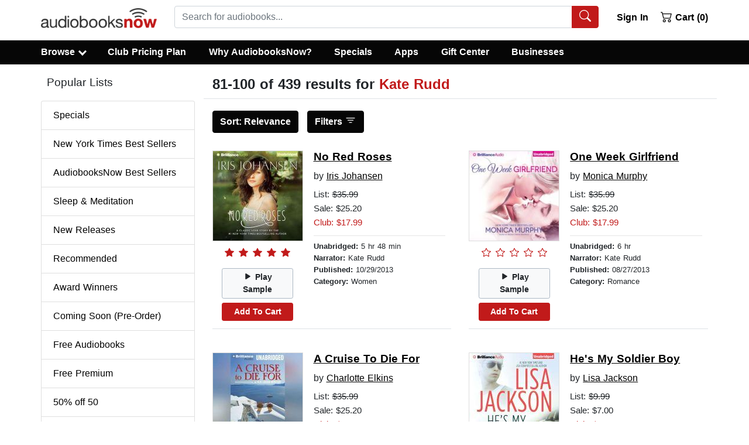

--- FILE ---
content_type: text/html; charset=utf-8
request_url: https://static.audiobooksnow.com/narrator/Kate%20Rudd/?page=5
body_size: 44178
content:
<!doctype html>
<html data-n-head-ssr lang="en" data-n-head="%7B%22lang%22:%7B%22ssr%22:%22en%22%7D%7D">
  <head >
    <title>Download Audiobooks Narrated by Kate Rudd</title><meta data-n-head="ssr" charset="utf-8"><meta data-n-head="ssr" name="viewport" content="width=device-width, initial-scale=1"><meta data-n-head="ssr" rel="preload" href="https://static.audiobooksnow.com/images/audiobooks-now-logo.png" as="image"><meta data-n-head="ssr" data-hid="description" name="description" content="Download Audiobooks Narrated by Kate Rudd at Audiobooksnow.com and save."><meta data-n-head="ssr" data-hid="keywords" name="keywords" content="this.metaKey"><base href="/"><link data-n-head="ssr" rel="apple-touch-icon" sizes="57x57" href="https://static.audiobooksnow.com/apple-icon-57x57.png"><link data-n-head="ssr" rel="apple-touch-icon" sizes="60x60" href="https://static.audiobooksnow.com/apple-icon-60x60.png"><link data-n-head="ssr" rel="apple-touch-icon" sizes="72x72" href="https://static.audiobooksnow.com/apple-icon-72x72.png"><link data-n-head="ssr" rel="apple-touch-icon" sizes="76x76" href="https://static.audiobooksnow.com/apple-icon-76x76.png"><link data-n-head="ssr" rel="apple-touch-icon" sizes="114x114" href="https://static.audiobooksnow.com/apple-icon-114x114.png"><link data-n-head="ssr" rel="apple-touch-icon" sizes="120x120" href="https://static.audiobooksnow.com/apple-icon-120x120.png"><link data-n-head="ssr" rel="apple-touch-icon" sizes="144x144" href="https://static.audiobooksnow.com/apple-icon-144x144.png"><link data-n-head="ssr" rel="apple-touch-icon" sizes="152x152" href="https://static.audiobooksnow.com/apple-icon-152x152.png"><link data-n-head="ssr" rel="apple-touch-icon" sizes="180x180" href="https://static.audiobooksnow.com/apple-icon-180x180.png"><link data-n-head="ssr" rel="icon" type="image/png" sizes="192x192" href="https://static.audiobooksnow.com/android-icon-192x192.png"><link data-n-head="ssr" rel="icon" type="image/png" sizes="32x32" href="https://static.audiobooksnow.com/favicon-32x32.png"><link data-n-head="ssr" rel="icon" type="image/png" sizes="96x96" href="https://static.audiobooksnow.com/favicon-96x96.png"><link data-n-head="ssr" rel="icon" type="image/png" sizes="16x16" href="https://static.audiobooksnow.com/favicon-16x16.png"><link data-n-head="ssr" rel="preconnect" href="https://www.googletagmanager.com" crossorigin="true"><link data-n-head="ssr" rel="preconnect" href="https://www.google-analytics.com" crossorigin="true"><link data-n-head="ssr" rel="preconnect" href="https://static.audiobooksnow.com"><link data-n-head="ssr" rel="canonical" href="https://www.audiobooksnow.com/narrator/Kate%20Rudd/"><script data-n-head="ssr" data-hid="gtm-script">window['dataLayer']=[];if(!window._gtm_init){window._gtm_init=1;(function(w,n,d,m,e,p){w[d]=(w[d]==1||n[d]=='yes'||n[d]==1||n[m]==1||(w[e]&&w[e][p]&&w[e][p]()))?1:0})(window,navigator,'doNotTrack','msDoNotTrack','external','msTrackingProtectionEnabled');(function(w,d,s,l,x,y){w[x]={};w._gtm_inject=function(i){if(w.doNotTrack||w[x][i])return;w[x][i]=1;w[l]=w[l]||[];w[l].push({'gtm.start':new Date().getTime(),event:'gtm.js'});var f=d.getElementsByTagName(s)[0],j=d.createElement(s);j.defer=true;j.src='https://www.googletagmanager.com/gtm.js?id='+i;f.parentNode.insertBefore(j,f);}})(window,document,'script','dataLayer','_gtm_ids','_gtm_inject')};["GTM-KZSMTXN"].forEach(function(i){window._gtm_inject(i)})</script><style data-vue-ssr-id="b783a6e0:0 4c4cbf9c:0 35208a3d:0 7cc1ec3b:0 2669f4ee:0">*,:after,:before{box-sizing:border-box}html{font-family:sans-serif;line-height:1.15;-webkit-tap-highlight-color:rgba(0,0,0,0)}article,aside,figcaption,figure,footer,header,hgroup,main,nav,section{display:block}body{margin:0;font-family:-apple-system,BlinkMacSystemFont,"Segoe UI",Roboto,"Helvetica Neue",Arial,"Noto Sans","Liberation Sans",sans-serif,"Apple Color Emoji","Segoe UI Emoji","Segoe UI Symbol","Noto Color Emoji";font-size:1rem;font-weight:400;line-height:1.5;color:#212529;text-align:left;background-color:#fff}[tabindex="-1"]:focus:not(.focus-visible),[tabindex="-1"]:focus:not(:focus-visible){outline:0!important}hr{box-sizing:content-box;height:0;overflow:visible}h1,h2,h3,h4,h5,h6{margin-top:0;margin-bottom:.625rem}p{margin-top:0;margin-bottom:1rem}abbr[data-original-title],abbr[title]{text-decoration:underline;-webkit-text-decoration:underline dotted;text-decoration:underline dotted;cursor:help;border-bottom:0;-webkit-text-decoration-skip-ink:none;text-decoration-skip-ink:none}address{font-style:normal;line-height:inherit}address,dl,ol,ul{margin-bottom:1rem}dl,ol,ul{margin-top:0}ol ol,ol ul,ul ol,ul ul{margin-bottom:0}dt{font-weight:700}dd{margin-bottom:.5rem;margin-left:0}blockquote{margin:0 0 1rem}b,strong{font-weight:bolder}small{font-size:80%}sub,sup{position:relative;font-size:75%;line-height:0;vertical-align:baseline}sub{bottom:-.25em}sup{top:-.5em}a{color:#000;text-decoration:underline;background-color:transparent}a:hover{color:#c11a1a;text-decoration:none}a:not([href]):not([class]),a:not([href]):not([class]):hover{color:inherit;text-decoration:none}code,kbd,pre,samp{font-family:SFMono-Regular,Menlo,Monaco,Consolas,"Liberation Mono","Courier New",monospace;font-size:1em}pre{margin-top:0;margin-bottom:1rem;overflow:auto;-ms-overflow-style:scrollbar}figure{margin:0 0 1rem}img{border-style:none}img,svg{vertical-align:middle}svg{overflow:hidden}table{border-collapse:collapse}caption{padding-top:.75rem;padding-bottom:.75rem;color:#6c757d;text-align:left;caption-side:bottom}th{text-align:inherit;text-align:-webkit-match-parent}label{display:inline-block;margin-bottom:.5rem}button{border-radius:0}button:focus:not(.focus-visible),button:focus:not(:focus-visible){outline:0}button,input,optgroup,select,textarea{margin:0;font-family:inherit;font-size:inherit;line-height:inherit}button,input{overflow:visible}button,select{text-transform:none}[role=button]{cursor:pointer}select{word-wrap:normal}[type=button],[type=reset],[type=submit],button{-webkit-appearance:button}[type=button]:not(:disabled),[type=reset]:not(:disabled),[type=submit]:not(:disabled),button:not(:disabled){cursor:pointer}[type=button]::-moz-focus-inner,[type=reset]::-moz-focus-inner,[type=submit]::-moz-focus-inner,button::-moz-focus-inner{padding:0;border-style:none}input[type=checkbox],input[type=radio]{box-sizing:border-box;padding:0}textarea{overflow:auto;resize:vertical}fieldset{min-width:0;padding:0;margin:0;border:0}legend{display:block;width:100%;max-width:100%;padding:0;margin-bottom:.5rem;font-size:1.5rem;line-height:inherit;color:inherit;white-space:normal}progress{vertical-align:baseline}[type=number]::-webkit-inner-spin-button,[type=number]::-webkit-outer-spin-button{height:auto}[type=search]{outline-offset:-2px;-webkit-appearance:none}[type=search]::-webkit-search-decoration{-webkit-appearance:none}::-webkit-file-upload-button{font:inherit;-webkit-appearance:button}output{display:inline-block}summary{display:list-item;cursor:pointer}template{display:none}[hidden]{display:none!important}.h1,.h2,.h3,.h4,.h5,.h6,h1,h2,h3,h4,h5,h6{margin-bottom:.625rem;font-weight:500;line-height:1.2}.h1,h1{font-size:1.5rem}.h2,.h3,h2,h3{font-size:1.1875rem}.h4,h4{font-size:1.0625rem}.h5,h5{font-size:1.25rem}.h6,h6{font-size:1rem}.lead{font-size:1.25rem;font-weight:300}.display-1{font-size:6rem}.display-1,.display-2{font-weight:300;line-height:1.2}.display-2{font-size:5.5rem}.display-3{font-size:4.5rem}.display-3,.display-4{font-weight:300;line-height:1.2}.display-4{font-size:3.5rem}hr{margin-top:1.25rem;margin-bottom:1.25rem;border:0;border-top:1px solid rgba(0,0,0,.1)}.small,small{font-size:.875em}.mark,mark{padding:.2em;background-color:#fcf8e3}.list-inline,.list-unstyled{padding-left:0;list-style:none}.list-inline-item{display:inline-block}.list-inline-item:not(:last-child){margin-right:.5rem}.initialism{font-size:90%;text-transform:uppercase}.blockquote{margin-bottom:1.25rem;font-size:1.25rem}.blockquote-footer{display:block;font-size:.875em;color:#6c757d}.blockquote-footer:before{content:"— "}.img-fluid,.img-thumbnail{max-width:100%;height:auto}.img-thumbnail{padding:.25rem;background-color:#fff;border:1px solid #dee2e6;border-radius:.25rem}.figure{display:inline-block}.figure-img{margin-bottom:.625rem;line-height:1}.figure-caption{font-size:90%;color:#6c757d}.custom-control{position:relative;z-index:1;display:block;min-height:1.5rem;padding-left:1.5rem;print-color-adjust:exact}.custom-control-inline{display:inline-flex;margin-right:1rem}.custom-control-input{position:absolute;left:0;z-index:-1;width:1rem;height:1.25rem;opacity:0}.custom-control-input:checked~.custom-control-label:before{border-color:#007bff;background-color:#007bff}.custom-control-input:focus~.custom-control-label:before{box-shadow:0 0 0 0 transparent}.custom-control-input:focus:not(:checked)~.custom-control-label:before{border-color:#80bdff}.custom-control-input:not(:disabled):active~.custom-control-label:before{color:#fff;background-color:#b3d7ff;border-color:#b3d7ff}.custom-control-input:disabled~.custom-control-label,.custom-control-input[disabled]~.custom-control-label{color:#6c757d}.custom-control-input:disabled~.custom-control-label:before,.custom-control-input[disabled]~.custom-control-label:before{background-color:#e9ecef}.custom-control-label{position:relative;margin-bottom:0;vertical-align:top}.custom-control-label:before{pointer-events:none;background-color:#fff;border:1px solid #adb5bd}.custom-control-label:after,.custom-control-label:before{position:absolute;top:.25rem;left:-1.5rem;display:block;width:1rem;height:1rem;content:""}.custom-control-label:after{background:50%/50% 50% no-repeat}.custom-checkbox .custom-control-label:before{border-radius:.25rem}.custom-checkbox .custom-control-input:checked~.custom-control-label:after{background-image:url("data:image/svg+xml;charset=utf-8,%3Csvg xmlns='http://www.w3.org/2000/svg' width='8' height='8'%3E%3Cpath fill='%23fff' d='M6.564.75l-3.59 3.612-1.538-1.55L0 4.26l2.974 2.99L8 2.193z'/%3E%3C/svg%3E")}.custom-checkbox .custom-control-input:indeterminate~.custom-control-label:before{border-color:#007bff;background-color:#007bff}.custom-checkbox .custom-control-input:indeterminate~.custom-control-label:after{background-image:url("data:image/svg+xml;charset=utf-8,%3Csvg xmlns='http://www.w3.org/2000/svg' width='4' height='4'%3E%3Cpath stroke='%23fff' d='M0 2h4'/%3E%3C/svg%3E")}.custom-checkbox .custom-control-input:disabled:checked~.custom-control-label:before{background-color:rgba(0,123,255,.5)}.custom-checkbox .custom-control-input:disabled:indeterminate~.custom-control-label:before{background-color:rgba(0,123,255,.5)}.custom-radio .custom-control-label:before{border-radius:50%}.custom-radio .custom-control-input:checked~.custom-control-label:after{background-image:url("data:image/svg+xml;charset=utf-8,%3Csvg xmlns='http://www.w3.org/2000/svg' width='12' height='12' viewBox='-4 -4 8 8'%3E%3Ccircle r='3' fill='%23fff'/%3E%3C/svg%3E")}.custom-radio .custom-control-input:disabled:checked~.custom-control-label:before{background-color:rgba(0,123,255,.5)}.custom-switch{padding-left:2.25rem}.custom-switch .custom-control-label:before{left:-2.25rem;width:1.75rem;pointer-events:all;border-radius:.5rem}.custom-switch .custom-control-label:after{top:calc(.25rem + 2px);left:calc(-2.25rem + 2px);width:calc(1rem - 4px);height:calc(1rem - 4px);background-color:#adb5bd;border-radius:.5rem;transition:transform .15s ease-in-out,background-color .15s ease-in-out,border-color .15s ease-in-out,box-shadow .15s ease-in-out}@media(prefers-reduced-motion:reduce){.custom-switch .custom-control-label:after{transition:none}}.custom-switch .custom-control-input:checked~.custom-control-label:after{background-color:#fff;transform:translateX(.75rem)}.custom-switch .custom-control-input:disabled:checked~.custom-control-label:before{background-color:rgba(0,123,255,.5)}.custom-select{display:inline-block;width:100%;height:calc(1.5em + .75rem + 2px);padding:.375rem 1.75rem .375rem .75rem;font-size:1rem;font-weight:400;line-height:1.5;color:#495057;vertical-align:middle;background:#fff url("data:image/svg+xml;charset=utf-8,%3Csvg xmlns='http://www.w3.org/2000/svg' width='4' height='5'%3E%3Cpath fill='%23343a40' d='M2 0L0 2h4zm0 5L0 3h4z'/%3E%3C/svg%3E") right .75rem center/8px 10px no-repeat;border:1px solid #ced4da;border-radius:.25rem;-webkit-appearance:none;-moz-appearance:none;appearance:none}.custom-select:focus{border-color:#80bdff;outline:0;box-shadow:0 0 0 0 transparent}.custom-select:focus::-ms-value{color:#495057;background-color:#fff}.custom-select[multiple],.custom-select[size]:not([size="1"]){height:auto;padding-right:.75rem;background-image:none}.custom-select:disabled{color:#6c757d;background-color:#e9ecef}.custom-select::-ms-expand{display:none}.custom-select:-moz-focusring{color:transparent;text-shadow:0 0 0 #495057}.custom-select-sm{height:calc(1.5em + .5rem + 2px);padding-top:.25rem;padding-bottom:.25rem;padding-left:.5rem;font-size:.875rem}.custom-select-lg{height:calc(1.5em + 1rem + 2px);padding-top:.5rem;padding-bottom:.5rem;padding-left:1rem;font-size:1.25rem}.custom-file{display:inline-block;margin-bottom:0}.custom-file,.custom-file-input{position:relative;width:100%;height:calc(1.5em + .75rem + 2px)}.custom-file-input{z-index:2;margin:0;overflow:hidden;opacity:0}.custom-file-input:focus~.custom-file-label{border-color:#80bdff;box-shadow:0 0 0 0 transparent}.custom-file-input:disabled~.custom-file-label,.custom-file-input[disabled]~.custom-file-label{background-color:#e9ecef}.custom-file-input:lang(en)~.custom-file-label:after{content:"Browse"}.custom-file-input~.custom-file-label[data-browse]:after{content:attr(data-browse)}.custom-file-label{left:0;z-index:1;height:calc(1.5em + .75rem + 2px);overflow:hidden;font-weight:400;background-color:#fff;border:1px solid #ced4da;border-radius:.25rem}.custom-file-label,.custom-file-label:after{position:absolute;top:0;right:0;padding:.375rem .75rem;line-height:1.5;color:#495057}.custom-file-label:after{bottom:0;z-index:3;display:block;height:calc(1.5em + .75rem);content:"Browse";background-color:#e9ecef;border-left:inherit;border-radius:0 .25rem .25rem 0}.custom-range{width:100%;height:1rem;padding:0;background-color:transparent;-webkit-appearance:none;-moz-appearance:none;appearance:none}.custom-range:focus{outline:0}.custom-range:focus::-webkit-slider-thumb{box-shadow:0 0 0 1px #fff,0 0 0 0 transparent}.custom-range:focus::-moz-range-thumb{box-shadow:0 0 0 1px #fff,0 0 0 0 transparent}.custom-range:focus::-ms-thumb{box-shadow:0 0 0 1px #fff,0 0 0 0 transparent}.custom-range::-moz-focus-outer{border:0}.custom-range::-webkit-slider-thumb{width:1rem;height:1rem;margin-top:-.25rem;background-color:#007bff;border:0;border-radius:1rem;-webkit-transition:background-color .15s ease-in-out,border-color .15s ease-in-out,box-shadow .15s ease-in-out;transition:background-color .15s ease-in-out,border-color .15s ease-in-out,box-shadow .15s ease-in-out;-webkit-appearance:none;appearance:none}@media(prefers-reduced-motion:reduce){.custom-range::-webkit-slider-thumb{-webkit-transition:none;transition:none}}.custom-range::-webkit-slider-thumb:active{background-color:#b3d7ff}.custom-range::-webkit-slider-runnable-track{width:100%;height:.5rem;color:transparent;cursor:pointer;background-color:#dee2e6;border-color:transparent;border-radius:1rem}.custom-range::-moz-range-thumb{width:1rem;height:1rem;background-color:#007bff;border:0;border-radius:1rem;-moz-transition:background-color .15s ease-in-out,border-color .15s ease-in-out,box-shadow .15s ease-in-out;transition:background-color .15s ease-in-out,border-color .15s ease-in-out,box-shadow .15s ease-in-out;-moz-appearance:none;appearance:none}@media(prefers-reduced-motion:reduce){.custom-range::-moz-range-thumb{-moz-transition:none;transition:none}}.custom-range::-moz-range-thumb:active{background-color:#b3d7ff}.custom-range::-moz-range-track{width:100%;height:.5rem;color:transparent;cursor:pointer;background-color:#dee2e6;border-color:transparent;border-radius:1rem}.custom-range::-ms-thumb{width:1rem;height:1rem;margin-top:0;margin-right:0;margin-left:0;background-color:#007bff;border:0;border-radius:1rem;-ms-transition:background-color .15s ease-in-out,border-color .15s ease-in-out,box-shadow .15s ease-in-out;transition:background-color .15s ease-in-out,border-color .15s ease-in-out,box-shadow .15s ease-in-out;appearance:none}@media(prefers-reduced-motion:reduce){.custom-range::-ms-thumb{-ms-transition:none;transition:none}}.custom-range::-ms-thumb:active{background-color:#b3d7ff}.custom-range::-ms-track{width:100%;height:.5rem;color:transparent;cursor:pointer;background-color:transparent;border-color:transparent;border-width:.5rem}.custom-range::-ms-fill-lower,.custom-range::-ms-fill-upper{background-color:#dee2e6;border-radius:1rem}.custom-range::-ms-fill-upper{margin-right:15px}.custom-range:disabled::-webkit-slider-thumb{background-color:#adb5bd}.custom-range:disabled::-webkit-slider-runnable-track{cursor:default}.custom-range:disabled::-moz-range-thumb{background-color:#adb5bd}.custom-range:disabled::-moz-range-track{cursor:default}.custom-range:disabled::-ms-thumb{background-color:#adb5bd}.custom-control-label:before,.custom-file-label,.custom-select{transition:background-color .15s ease-in-out,border-color .15s ease-in-out,box-shadow .15s ease-in-out}@media(prefers-reduced-motion:reduce){.custom-control-label:before,.custom-file-label,.custom-select{transition:none}}.breadcrumb{display:flex;flex-wrap:wrap;padding:.75rem 1rem;margin-bottom:1rem;list-style:none;background-color:#e9ecef;border-radius:.25rem}.breadcrumb-item+.breadcrumb-item{padding-left:.5rem}.breadcrumb-item+.breadcrumb-item:before{float:left;padding-right:.5rem;color:#6c757d;content:"/"}.breadcrumb-item+.breadcrumb-item:hover:before{text-decoration:underline;text-decoration:none}.breadcrumb-item.active{color:#6c757d}.alert{position:relative;padding:.75rem 1.25rem;margin-bottom:1rem;border:1px solid transparent;border-radius:.25rem}.alert-heading{color:inherit}.alert-link{font-weight:700}.alert-dismissible{padding-right:4rem}.alert-dismissible .close{position:absolute;top:0;right:0;z-index:2;padding:.75rem 1.25rem;color:inherit}.alert-primary{color:#004085;background-color:#cce5ff;border-color:#b8daff}.alert-primary hr{border-top-color:#9fcdff}.alert-primary .alert-link{color:#002752}.alert-secondary{color:#383d41;background-color:#e2e3e5;border-color:#d6d8db}.alert-secondary hr{border-top-color:#c8cbcf}.alert-secondary .alert-link{color:#202326}.alert-success{color:#134320;background-color:#d3e6d8;border-color:#c2dcc9}.alert-success hr{border-top-color:#b2d3bb}.alert-success .alert-link{color:#081b0d}.alert-info{color:#0c5460;background-color:#d1ecf1;border-color:#bee5eb}.alert-info hr{border-top-color:#abdde5}.alert-info .alert-link{color:#062c33}.alert-warning{color:#856404;background-color:#fff3cd;border-color:#ffeeba}.alert-warning hr{border-top-color:#ffe8a1}.alert-warning .alert-link{color:#533f03}.alert-danger{color:#640e0e;background-color:#f3d1d1;border-color:#eebfbf}.alert-danger hr{border-top-color:#e9abab}.alert-danger .alert-link{color:#370808}.alert-light{color:#818182;background-color:#fefefe;border-color:#fdfdfe}.alert-light hr{border-top-color:#ececf6}.alert-light .alert-link{color:#686868}.alert-dark{color:#030303;background-color:#cdcdcd;border-color:#b9b9b9}.alert-dark hr{border-top-color:#acacac}.alert-dark .alert-link{color:#000}.badge{display:inline-block;padding:.25em .4em;font-size:75%;font-weight:700;line-height:1;text-align:center;white-space:nowrap;vertical-align:baseline;border-radius:.25rem;transition:color .15s ease-in-out,background-color .15s ease-in-out,border-color .15s ease-in-out,box-shadow .15s ease-in-out}@media(prefers-reduced-motion:reduce){.badge{transition:none}}a.badge:focus,a.badge:hover{text-decoration:none}.badge:empty{display:none}.btn .badge{position:relative;top:-1px}.badge-pill{padding-right:.6em;padding-left:.6em;border-radius:10rem}.badge-primary{color:#fff;background-color:#007bff}a.badge-primary:focus,a.badge-primary:hover{color:#fff;background-color:#0062cc}a.badge-primary.focus,a.badge-primary:focus{outline:0;box-shadow:0 0 0 0 rgba(0,123,255,.5)}.badge-secondary{color:#fff;background-color:#6c757d}a.badge-secondary:focus,a.badge-secondary:hover{color:#fff;background-color:#545b62}a.badge-secondary.focus,a.badge-secondary:focus{outline:0;box-shadow:0 0 0 0 rgba(108,117,125,.5)}.badge-success{color:#fff;background-color:#25813e}a.badge-success:focus,a.badge-success:hover{color:#fff;background-color:#1a592b}a.badge-success.focus,a.badge-success:focus{outline:0;box-shadow:0 0 0 0 rgba(37,129,62,.5)}.badge-info{color:#fff;background-color:#17a2b8}a.badge-info:focus,a.badge-info:hover{color:#fff;background-color:#117a8b}a.badge-info.focus,a.badge-info:focus{outline:0;box-shadow:0 0 0 0 rgba(23,162,184,.5)}.badge-warning{color:#212529;background-color:#ffc107}a.badge-warning:focus,a.badge-warning:hover{color:#212529;background-color:#d39e00}a.badge-warning.focus,a.badge-warning:focus{outline:0;box-shadow:0 0 0 0 rgba(255,193,7,.5)}.badge-danger{color:#fff;background-color:#c11a1a}a.badge-danger:focus,a.badge-danger:hover{color:#fff;background-color:#941414}a.badge-danger.focus,a.badge-danger:focus{outline:0;box-shadow:0 0 0 0 rgba(193,26,26,.5)}.badge-light{color:#212529;background-color:#f8f9fa}a.badge-light:focus,a.badge-light:hover{color:#212529;background-color:#dae0e5}a.badge-light.focus,a.badge-light:focus{outline:0;box-shadow:0 0 0 0 rgba(248,249,250,.5)}.badge-dark{color:#fff;background-color:#060606}a.badge-dark:focus,a.badge-dark:hover{color:#fff;background-color:#000}a.badge-dark.focus,a.badge-dark:focus{outline:0;box-shadow:0 0 0 0 rgba(6,6,6,.5)}@keyframes spinner-border{to{transform:rotate(1turn)}}.spinner-border{display:inline-block;width:2rem;height:2rem;vertical-align:-.125em;border:.25em solid;border-right:.25em solid transparent;border-radius:50%;animation:spinner-border .75s linear infinite}.spinner-border-sm{width:1rem;height:1rem;border-width:.2em}@keyframes spinner-grow{0%{transform:scale(0)}50%{opacity:1;transform:none}}.spinner-grow{display:inline-block;width:2rem;height:2rem;vertical-align:-.125em;background-color:currentcolor;border-radius:50%;opacity:0;animation:spinner-grow .75s linear infinite}.spinner-grow-sm{width:1rem;height:1rem}@media(prefers-reduced-motion:reduce){.spinner-border,.spinner-grow{animation-duration:1.5s}}.container,.container-fluid,.container-lg,.container-md,.container-sm,.container-xl{width:100%;padding-right:15px;padding-left:15px;margin-right:auto;margin-left:auto}@media(min-width:576px){.container,.container-sm{max-width:540px}}@media(min-width:768px){.container,.container-md,.container-sm{max-width:720px}}@media(min-width:992px){.container,.container-lg,.container-md,.container-sm{max-width:960px}}@media(min-width:1200px){.container,.container-lg,.container-md,.container-sm,.container-xl{max-width:1170px}}.row{display:flex;flex-wrap:wrap;margin-right:-15px;margin-left:-15px}.no-gutters{margin-right:0;margin-left:0}.no-gutters>.col,.no-gutters>[class*=col-]{padding-right:0;padding-left:0}.col,.col-1,.col-2,.col-3,.col-4,.col-5,.col-6,.col-7,.col-8,.col-9,.col-10,.col-11,.col-12,.col-auto,.col-lg,.col-lg-1,.col-lg-2,.col-lg-3,.col-lg-4,.col-lg-5,.col-lg-6,.col-lg-7,.col-lg-8,.col-lg-9,.col-lg-10,.col-lg-11,.col-lg-12,.col-lg-auto,.col-md,.col-md-1,.col-md-2,.col-md-3,.col-md-4,.col-md-5,.col-md-6,.col-md-7,.col-md-8,.col-md-9,.col-md-10,.col-md-11,.col-md-12,.col-md-auto,.col-sm,.col-sm-1,.col-sm-2,.col-sm-3,.col-sm-4,.col-sm-5,.col-sm-6,.col-sm-7,.col-sm-8,.col-sm-9,.col-sm-10,.col-sm-11,.col-sm-12,.col-sm-auto,.col-xl,.col-xl-1,.col-xl-2,.col-xl-3,.col-xl-4,.col-xl-5,.col-xl-6,.col-xl-7,.col-xl-8,.col-xl-9,.col-xl-10,.col-xl-11,.col-xl-12,.col-xl-auto{position:relative;width:100%;padding-right:15px;padding-left:15px}.col{flex-basis:0;flex-grow:1;max-width:100%}.row-cols-1>*{flex:0 0 100%;max-width:100%}.row-cols-2>*{flex:0 0 50%;max-width:50%}.row-cols-3>*{flex:0 0 33.3333333333%;max-width:33.3333333333%}.row-cols-4>*{flex:0 0 25%;max-width:25%}.row-cols-5>*{flex:0 0 20%;max-width:20%}.row-cols-6>*{flex:0 0 16.6666666667%;max-width:16.6666666667%}.col-auto{flex:0 0 auto;width:auto;max-width:100%}.col-1{flex:0 0 8.33333333%;max-width:8.33333333%}.col-2{flex:0 0 16.66666667%;max-width:16.66666667%}.col-3{flex:0 0 25%;max-width:25%}.col-4{flex:0 0 33.33333333%;max-width:33.33333333%}.col-5{flex:0 0 41.66666667%;max-width:41.66666667%}.col-6{flex:0 0 50%;max-width:50%}.col-7{flex:0 0 58.33333333%;max-width:58.33333333%}.col-8{flex:0 0 66.66666667%;max-width:66.66666667%}.col-9{flex:0 0 75%;max-width:75%}.col-10{flex:0 0 83.33333333%;max-width:83.33333333%}.col-11{flex:0 0 91.66666667%;max-width:91.66666667%}.col-12{flex:0 0 100%;max-width:100%}.order-first{order:-1}.order-last{order:13}.order-0{order:0}.order-1{order:1}.order-2{order:2}.order-3{order:3}.order-4{order:4}.order-5{order:5}.order-6{order:6}.order-7{order:7}.order-8{order:8}.order-9{order:9}.order-10{order:10}.order-11{order:11}.order-12{order:12}.offset-1{margin-left:8.33333333%}.offset-2{margin-left:16.66666667%}.offset-3{margin-left:25%}.offset-4{margin-left:33.33333333%}.offset-5{margin-left:41.66666667%}.offset-6{margin-left:50%}.offset-7{margin-left:58.33333333%}.offset-8{margin-left:66.66666667%}.offset-9{margin-left:75%}.offset-10{margin-left:83.33333333%}.offset-11{margin-left:91.66666667%}@media(min-width:576px){.col-sm{flex-basis:0;flex-grow:1;max-width:100%}.row-cols-sm-1>*{flex:0 0 100%;max-width:100%}.row-cols-sm-2>*{flex:0 0 50%;max-width:50%}.row-cols-sm-3>*{flex:0 0 33.3333333333%;max-width:33.3333333333%}.row-cols-sm-4>*{flex:0 0 25%;max-width:25%}.row-cols-sm-5>*{flex:0 0 20%;max-width:20%}.row-cols-sm-6>*{flex:0 0 16.6666666667%;max-width:16.6666666667%}.col-sm-auto{flex:0 0 auto;width:auto;max-width:100%}.col-sm-1{flex:0 0 8.33333333%;max-width:8.33333333%}.col-sm-2{flex:0 0 16.66666667%;max-width:16.66666667%}.col-sm-3{flex:0 0 25%;max-width:25%}.col-sm-4{flex:0 0 33.33333333%;max-width:33.33333333%}.col-sm-5{flex:0 0 41.66666667%;max-width:41.66666667%}.col-sm-6{flex:0 0 50%;max-width:50%}.col-sm-7{flex:0 0 58.33333333%;max-width:58.33333333%}.col-sm-8{flex:0 0 66.66666667%;max-width:66.66666667%}.col-sm-9{flex:0 0 75%;max-width:75%}.col-sm-10{flex:0 0 83.33333333%;max-width:83.33333333%}.col-sm-11{flex:0 0 91.66666667%;max-width:91.66666667%}.col-sm-12{flex:0 0 100%;max-width:100%}.order-sm-first{order:-1}.order-sm-last{order:13}.order-sm-0{order:0}.order-sm-1{order:1}.order-sm-2{order:2}.order-sm-3{order:3}.order-sm-4{order:4}.order-sm-5{order:5}.order-sm-6{order:6}.order-sm-7{order:7}.order-sm-8{order:8}.order-sm-9{order:9}.order-sm-10{order:10}.order-sm-11{order:11}.order-sm-12{order:12}.offset-sm-0{margin-left:0}.offset-sm-1{margin-left:8.33333333%}.offset-sm-2{margin-left:16.66666667%}.offset-sm-3{margin-left:25%}.offset-sm-4{margin-left:33.33333333%}.offset-sm-5{margin-left:41.66666667%}.offset-sm-6{margin-left:50%}.offset-sm-7{margin-left:58.33333333%}.offset-sm-8{margin-left:66.66666667%}.offset-sm-9{margin-left:75%}.offset-sm-10{margin-left:83.33333333%}.offset-sm-11{margin-left:91.66666667%}}@media(min-width:768px){.col-md{flex-basis:0;flex-grow:1;max-width:100%}.row-cols-md-1>*{flex:0 0 100%;max-width:100%}.row-cols-md-2>*{flex:0 0 50%;max-width:50%}.row-cols-md-3>*{flex:0 0 33.3333333333%;max-width:33.3333333333%}.row-cols-md-4>*{flex:0 0 25%;max-width:25%}.row-cols-md-5>*{flex:0 0 20%;max-width:20%}.row-cols-md-6>*{flex:0 0 16.6666666667%;max-width:16.6666666667%}.col-md-auto{flex:0 0 auto;width:auto;max-width:100%}.col-md-1{flex:0 0 8.33333333%;max-width:8.33333333%}.col-md-2{flex:0 0 16.66666667%;max-width:16.66666667%}.col-md-3{flex:0 0 25%;max-width:25%}.col-md-4{flex:0 0 33.33333333%;max-width:33.33333333%}.col-md-5{flex:0 0 41.66666667%;max-width:41.66666667%}.col-md-6{flex:0 0 50%;max-width:50%}.col-md-7{flex:0 0 58.33333333%;max-width:58.33333333%}.col-md-8{flex:0 0 66.66666667%;max-width:66.66666667%}.col-md-9{flex:0 0 75%;max-width:75%}.col-md-10{flex:0 0 83.33333333%;max-width:83.33333333%}.col-md-11{flex:0 0 91.66666667%;max-width:91.66666667%}.col-md-12{flex:0 0 100%;max-width:100%}.order-md-first{order:-1}.order-md-last{order:13}.order-md-0{order:0}.order-md-1{order:1}.order-md-2{order:2}.order-md-3{order:3}.order-md-4{order:4}.order-md-5{order:5}.order-md-6{order:6}.order-md-7{order:7}.order-md-8{order:8}.order-md-9{order:9}.order-md-10{order:10}.order-md-11{order:11}.order-md-12{order:12}.offset-md-0{margin-left:0}.offset-md-1{margin-left:8.33333333%}.offset-md-2{margin-left:16.66666667%}.offset-md-3{margin-left:25%}.offset-md-4{margin-left:33.33333333%}.offset-md-5{margin-left:41.66666667%}.offset-md-6{margin-left:50%}.offset-md-7{margin-left:58.33333333%}.offset-md-8{margin-left:66.66666667%}.offset-md-9{margin-left:75%}.offset-md-10{margin-left:83.33333333%}.offset-md-11{margin-left:91.66666667%}}@media(min-width:992px){.col-lg{flex-basis:0;flex-grow:1;max-width:100%}.row-cols-lg-1>*{flex:0 0 100%;max-width:100%}.row-cols-lg-2>*{flex:0 0 50%;max-width:50%}.row-cols-lg-3>*{flex:0 0 33.3333333333%;max-width:33.3333333333%}.row-cols-lg-4>*{flex:0 0 25%;max-width:25%}.row-cols-lg-5>*{flex:0 0 20%;max-width:20%}.row-cols-lg-6>*{flex:0 0 16.6666666667%;max-width:16.6666666667%}.col-lg-auto{flex:0 0 auto;width:auto;max-width:100%}.col-lg-1{flex:0 0 8.33333333%;max-width:8.33333333%}.col-lg-2{flex:0 0 16.66666667%;max-width:16.66666667%}.col-lg-3{flex:0 0 25%;max-width:25%}.col-lg-4{flex:0 0 33.33333333%;max-width:33.33333333%}.col-lg-5{flex:0 0 41.66666667%;max-width:41.66666667%}.col-lg-6{flex:0 0 50%;max-width:50%}.col-lg-7{flex:0 0 58.33333333%;max-width:58.33333333%}.col-lg-8{flex:0 0 66.66666667%;max-width:66.66666667%}.col-lg-9{flex:0 0 75%;max-width:75%}.col-lg-10{flex:0 0 83.33333333%;max-width:83.33333333%}.col-lg-11{flex:0 0 91.66666667%;max-width:91.66666667%}.col-lg-12{flex:0 0 100%;max-width:100%}.order-lg-first{order:-1}.order-lg-last{order:13}.order-lg-0{order:0}.order-lg-1{order:1}.order-lg-2{order:2}.order-lg-3{order:3}.order-lg-4{order:4}.order-lg-5{order:5}.order-lg-6{order:6}.order-lg-7{order:7}.order-lg-8{order:8}.order-lg-9{order:9}.order-lg-10{order:10}.order-lg-11{order:11}.order-lg-12{order:12}.offset-lg-0{margin-left:0}.offset-lg-1{margin-left:8.33333333%}.offset-lg-2{margin-left:16.66666667%}.offset-lg-3{margin-left:25%}.offset-lg-4{margin-left:33.33333333%}.offset-lg-5{margin-left:41.66666667%}.offset-lg-6{margin-left:50%}.offset-lg-7{margin-left:58.33333333%}.offset-lg-8{margin-left:66.66666667%}.offset-lg-9{margin-left:75%}.offset-lg-10{margin-left:83.33333333%}.offset-lg-11{margin-left:91.66666667%}}@media(min-width:1200px){.col-xl{flex-basis:0;flex-grow:1;max-width:100%}.row-cols-xl-1>*{flex:0 0 100%;max-width:100%}.row-cols-xl-2>*{flex:0 0 50%;max-width:50%}.row-cols-xl-3>*{flex:0 0 33.3333333333%;max-width:33.3333333333%}.row-cols-xl-4>*{flex:0 0 25%;max-width:25%}.row-cols-xl-5>*{flex:0 0 20%;max-width:20%}.row-cols-xl-6>*{flex:0 0 16.6666666667%;max-width:16.6666666667%}.col-xl-auto{flex:0 0 auto;width:auto;max-width:100%}.col-xl-1{flex:0 0 8.33333333%;max-width:8.33333333%}.col-xl-2{flex:0 0 16.66666667%;max-width:16.66666667%}.col-xl-3{flex:0 0 25%;max-width:25%}.col-xl-4{flex:0 0 33.33333333%;max-width:33.33333333%}.col-xl-5{flex:0 0 41.66666667%;max-width:41.66666667%}.col-xl-6{flex:0 0 50%;max-width:50%}.col-xl-7{flex:0 0 58.33333333%;max-width:58.33333333%}.col-xl-8{flex:0 0 66.66666667%;max-width:66.66666667%}.col-xl-9{flex:0 0 75%;max-width:75%}.col-xl-10{flex:0 0 83.33333333%;max-width:83.33333333%}.col-xl-11{flex:0 0 91.66666667%;max-width:91.66666667%}.col-xl-12{flex:0 0 100%;max-width:100%}.order-xl-first{order:-1}.order-xl-last{order:13}.order-xl-0{order:0}.order-xl-1{order:1}.order-xl-2{order:2}.order-xl-3{order:3}.order-xl-4{order:4}.order-xl-5{order:5}.order-xl-6{order:6}.order-xl-7{order:7}.order-xl-8{order:8}.order-xl-9{order:9}.order-xl-10{order:10}.order-xl-11{order:11}.order-xl-12{order:12}.offset-xl-0{margin-left:0}.offset-xl-1{margin-left:8.33333333%}.offset-xl-2{margin-left:16.66666667%}.offset-xl-3{margin-left:25%}.offset-xl-4{margin-left:33.33333333%}.offset-xl-5{margin-left:41.66666667%}.offset-xl-6{margin-left:50%}.offset-xl-7{margin-left:58.33333333%}.offset-xl-8{margin-left:66.66666667%}.offset-xl-9{margin-left:75%}.offset-xl-10{margin-left:83.33333333%}.offset-xl-11{margin-left:91.66666667%}}.form-control{display:block;width:100%;height:calc(1.5em + .75rem + 2px);padding:.375rem .75rem;font-size:1rem;font-weight:400;line-height:1.5;color:#495057;background-color:#fff;background-clip:padding-box;border:1px solid #ced4da;border-radius:.25rem;transition:border-color .15s ease-in-out,box-shadow .15s ease-in-out}@media(prefers-reduced-motion:reduce){.form-control{transition:none}}.form-control::-ms-expand{background-color:transparent;border:0}.form-control:focus{color:#495057;background-color:#fff;border-color:#80bdff;outline:0;box-shadow:0 0 0 0 transparent}.form-control::-moz-placeholder{color:#6c757d;opacity:1}.form-control::placeholder{color:#6c757d;opacity:1}.form-control:disabled,.form-control[readonly]{background-color:#e9ecef;opacity:1}input[type=date].form-control,input[type=datetime-local].form-control,input[type=month].form-control,input[type=time].form-control{-webkit-appearance:none;-moz-appearance:none;appearance:none}select.form-control:-moz-focusring{color:transparent;text-shadow:0 0 0 #495057}select.form-control:focus::-ms-value{color:#495057;background-color:#fff}.form-control-file,.form-control-range{display:block;width:100%}.col-form-label{padding-top:calc(.375rem + 1px);padding-bottom:calc(.375rem + 1px);margin-bottom:0;font-size:inherit;line-height:1.5}.col-form-label-lg{padding-top:calc(.5rem + 1px);padding-bottom:calc(.5rem + 1px);font-size:1.25rem;line-height:1.5}.col-form-label-sm{padding-top:calc(.25rem + 1px);padding-bottom:calc(.25rem + 1px);font-size:.875rem;line-height:1.5}.form-control-plaintext{display:block;width:100%;padding:.375rem 0;margin-bottom:0;font-size:1rem;line-height:1.5;color:#212529;background-color:transparent;border:solid transparent;border-width:1px 0}.form-control-plaintext.form-control-lg,.form-control-plaintext.form-control-sm{padding-right:0;padding-left:0}.form-control-sm{height:calc(1.5em + .5rem + 2px);padding:.25rem .5rem;font-size:.875rem;line-height:1.5;border-radius:.2rem}.form-control-lg{height:calc(1.5em + 1rem + 2px);padding:.5rem 1rem;font-size:1.25rem;line-height:1.5;border-radius:.3rem}select.form-control[multiple],select.form-control[size],textarea.form-control{height:auto}.form-group{margin-bottom:1rem}.form-text{display:block;margin-top:.25rem}.form-row{display:flex;flex-wrap:wrap;margin-right:-5px;margin-left:-5px}.form-row>.col,.form-row>[class*=col-]{padding-right:5px;padding-left:5px}.form-check{position:relative;display:block;padding-left:1.25rem}.form-check-input{position:absolute;margin-top:.3rem;margin-left:-1.25rem}.form-check-input:disabled~.form-check-label,.form-check-input[disabled]~.form-check-label{color:#6c757d}.form-check-label{margin-bottom:0}.form-check-inline{display:inline-flex;align-items:center;padding-left:0;margin-right:.75rem}.form-check-inline .form-check-input{position:static;margin-top:0;margin-right:.3125rem;margin-left:0}.valid-feedback{display:none;width:100%;margin-top:.25rem;font-size:.875em;color:#25813e}.valid-tooltip{position:absolute;top:100%;left:0;z-index:5;display:none;max-width:100%;padding:.25rem .5rem;margin-top:.1rem;font-size:.875rem;line-height:1.5;color:#fff;background-color:rgba(37,129,62,.9);border-radius:.25rem}.form-row>.col>.valid-tooltip,.form-row>[class*=col-]>.valid-tooltip{left:5px}.is-valid~.valid-feedback,.is-valid~.valid-tooltip,.was-validated :valid~.valid-feedback,.was-validated :valid~.valid-tooltip{display:block}.form-control.is-valid,.was-validated .form-control:valid{border-color:#25813e;padding-right:calc(1.5em + .75rem)!important;background-image:url("data:image/svg+xml;charset=utf-8,%3Csvg xmlns='http://www.w3.org/2000/svg' width='8' height='8'%3E%3Cpath fill='%2325813E' d='M2.3 6.73L.6 4.53c-.4-1.04.46-1.4 1.1-.8l1.1 1.4 3.4-3.8c.6-.63 1.6-.27 1.2.7l-4 4.6c-.43.5-.8.4-1.1.1z'/%3E%3C/svg%3E");background-repeat:no-repeat;background-position:right calc(.375em + .1875rem) center;background-size:calc(.75em + .375rem) calc(.75em + .375rem)}.form-control.is-valid:focus,.was-validated .form-control:valid:focus{border-color:#25813e;box-shadow:0 0 0 0 rgba(37,129,62,.25)}.was-validated select.form-control:valid,select.form-control.is-valid{padding-right:3rem!important;background-position:right 1.5rem center}.was-validated textarea.form-control:valid,textarea.form-control.is-valid{padding-right:calc(1.5em + .75rem);background-position:top calc(.375em + .1875rem) right calc(.375em + .1875rem)}.custom-select.is-valid,.was-validated .custom-select:valid{border-color:#25813e;padding-right:calc(.75em + 2.3125rem)!important;background:url("data:image/svg+xml;charset=utf-8,%3Csvg xmlns='http://www.w3.org/2000/svg' width='4' height='5'%3E%3Cpath fill='%23343a40' d='M2 0L0 2h4zm0 5L0 3h4z'/%3E%3C/svg%3E") right .75rem center/8px 10px no-repeat,#fff url("data:image/svg+xml;charset=utf-8,%3Csvg xmlns='http://www.w3.org/2000/svg' width='8' height='8'%3E%3Cpath fill='%2325813E' d='M2.3 6.73L.6 4.53c-.4-1.04.46-1.4 1.1-.8l1.1 1.4 3.4-3.8c.6-.63 1.6-.27 1.2.7l-4 4.6c-.43.5-.8.4-1.1.1z'/%3E%3C/svg%3E") center right 1.75rem/calc(.75em + .375rem) calc(.75em + .375rem) no-repeat}.custom-select.is-valid:focus,.was-validated .custom-select:valid:focus{border-color:#25813e;box-shadow:0 0 0 0 rgba(37,129,62,.25)}.form-check-input.is-valid~.form-check-label,.was-validated .form-check-input:valid~.form-check-label{color:#25813e}.form-check-input.is-valid~.valid-feedback,.form-check-input.is-valid~.valid-tooltip,.was-validated .form-check-input:valid~.valid-feedback,.was-validated .form-check-input:valid~.valid-tooltip{display:block}.custom-control-input.is-valid~.custom-control-label,.was-validated .custom-control-input:valid~.custom-control-label{color:#25813e}.custom-control-input.is-valid~.custom-control-label:before,.was-validated .custom-control-input:valid~.custom-control-label:before{border-color:#25813e}.custom-control-input.is-valid:checked~.custom-control-label:before,.was-validated .custom-control-input:valid:checked~.custom-control-label:before{border-color:#30a951;background-color:#30a951}.custom-control-input.is-valid:focus~.custom-control-label:before,.was-validated .custom-control-input:valid:focus~.custom-control-label:before{box-shadow:0 0 0 0 rgba(37,129,62,.25)}.custom-control-input.is-valid:focus:not(:checked)~.custom-control-label:before,.custom-file-input.is-valid~.custom-file-label,.was-validated .custom-control-input:valid:focus:not(:checked)~.custom-control-label:before,.was-validated .custom-file-input:valid~.custom-file-label{border-color:#25813e}.custom-file-input.is-valid:focus~.custom-file-label,.was-validated .custom-file-input:valid:focus~.custom-file-label{border-color:#25813e;box-shadow:0 0 0 0 rgba(37,129,62,.25)}.invalid-feedback{display:none;width:100%;margin-top:.25rem;font-size:.875em;color:#c11a1a}.invalid-tooltip{position:absolute;top:100%;left:0;z-index:5;display:none;max-width:100%;padding:.25rem .5rem;margin-top:.1rem;font-size:.875rem;line-height:1.5;color:#fff;background-color:rgba(193,26,26,.9);border-radius:.25rem}.form-row>.col>.invalid-tooltip,.form-row>[class*=col-]>.invalid-tooltip{left:5px}.is-invalid~.invalid-feedback,.is-invalid~.invalid-tooltip,.was-validated :invalid~.invalid-feedback,.was-validated :invalid~.invalid-tooltip{display:block}.form-control.is-invalid,.was-validated .form-control:invalid{border-color:#c11a1a;padding-right:calc(1.5em + .75rem)!important;background-image:url("data:image/svg+xml;charset=utf-8,%3Csvg xmlns='http://www.w3.org/2000/svg' width='12' height='12' fill='none' stroke='%23C11A1A'%3E%3Ccircle cx='6' cy='6' r='4.5'/%3E%3Cpath stroke-linejoin='round' d='M5.8 3.6h.4L6 6.5z'/%3E%3Ccircle cx='6' cy='8.2' r='.6' fill='%23C11A1A' stroke='none'/%3E%3C/svg%3E");background-repeat:no-repeat;background-position:right calc(.375em + .1875rem) center;background-size:calc(.75em + .375rem) calc(.75em + .375rem)}.form-control.is-invalid:focus,.was-validated .form-control:invalid:focus{border-color:#c11a1a;box-shadow:0 0 0 0 rgba(193,26,26,.25)}.was-validated select.form-control:invalid,select.form-control.is-invalid{padding-right:3rem!important;background-position:right 1.5rem center}.was-validated textarea.form-control:invalid,textarea.form-control.is-invalid{padding-right:calc(1.5em + .75rem);background-position:top calc(.375em + .1875rem) right calc(.375em + .1875rem)}.custom-select.is-invalid,.was-validated .custom-select:invalid{border-color:#c11a1a;padding-right:calc(.75em + 2.3125rem)!important;background:url("data:image/svg+xml;charset=utf-8,%3Csvg xmlns='http://www.w3.org/2000/svg' width='4' height='5'%3E%3Cpath fill='%23343a40' d='M2 0L0 2h4zm0 5L0 3h4z'/%3E%3C/svg%3E") right .75rem center/8px 10px no-repeat,#fff url("data:image/svg+xml;charset=utf-8,%3Csvg xmlns='http://www.w3.org/2000/svg' width='12' height='12' fill='none' stroke='%23C11A1A'%3E%3Ccircle cx='6' cy='6' r='4.5'/%3E%3Cpath stroke-linejoin='round' d='M5.8 3.6h.4L6 6.5z'/%3E%3Ccircle cx='6' cy='8.2' r='.6' fill='%23C11A1A' stroke='none'/%3E%3C/svg%3E") center right 1.75rem/calc(.75em + .375rem) calc(.75em + .375rem) no-repeat}.custom-select.is-invalid:focus,.was-validated .custom-select:invalid:focus{border-color:#c11a1a;box-shadow:0 0 0 0 rgba(193,26,26,.25)}.form-check-input.is-invalid~.form-check-label,.was-validated .form-check-input:invalid~.form-check-label{color:#c11a1a}.form-check-input.is-invalid~.invalid-feedback,.form-check-input.is-invalid~.invalid-tooltip,.was-validated .form-check-input:invalid~.invalid-feedback,.was-validated .form-check-input:invalid~.invalid-tooltip{display:block}.custom-control-input.is-invalid~.custom-control-label,.was-validated .custom-control-input:invalid~.custom-control-label{color:#c11a1a}.custom-control-input.is-invalid~.custom-control-label:before,.was-validated .custom-control-input:invalid~.custom-control-label:before{border-color:#c11a1a}.custom-control-input.is-invalid:checked~.custom-control-label:before,.was-validated .custom-control-input:invalid:checked~.custom-control-label:before{border-color:#e32b2b;background-color:#e32b2b}.custom-control-input.is-invalid:focus~.custom-control-label:before,.was-validated .custom-control-input:invalid:focus~.custom-control-label:before{box-shadow:0 0 0 0 rgba(193,26,26,.25)}.custom-control-input.is-invalid:focus:not(:checked)~.custom-control-label:before,.custom-file-input.is-invalid~.custom-file-label,.was-validated .custom-control-input:invalid:focus:not(:checked)~.custom-control-label:before,.was-validated .custom-file-input:invalid~.custom-file-label{border-color:#c11a1a}.custom-file-input.is-invalid:focus~.custom-file-label,.was-validated .custom-file-input:invalid:focus~.custom-file-label{border-color:#c11a1a;box-shadow:0 0 0 0 rgba(193,26,26,.25)}.form-inline{display:flex;flex-flow:row wrap;align-items:center}.form-inline .form-check{width:100%}@media(min-width:576px){.form-inline label{justify-content:center}.form-inline .form-group,.form-inline label{display:flex;align-items:center;margin-bottom:0}.form-inline .form-group{flex:0 0 auto;flex-flow:row wrap}.form-inline .form-control{display:inline-block;width:auto;vertical-align:middle}.form-inline .form-control-plaintext{display:inline-block}.form-inline .custom-select,.form-inline .input-group{width:auto}.form-inline .form-check{display:flex;align-items:center;justify-content:center;width:auto;padding-left:0}.form-inline .form-check-input{position:relative;flex-shrink:0;margin-top:0;margin-right:.25rem;margin-left:0}.form-inline .custom-control{align-items:center;justify-content:center}.form-inline .custom-control-label{margin-bottom:0}}.btn{display:inline-block;font-weight:600;color:#212529;text-align:center;text-decoration:none;vertical-align:middle;-webkit-user-select:none;-moz-user-select:none;user-select:none;background-color:transparent;border:1px solid transparent;padding:.375rem .75rem;font-size:1rem;line-height:1.5;border-radius:.25rem;transition:color .15s ease-in-out,background-color .15s ease-in-out,border-color .15s ease-in-out,box-shadow .15s ease-in-out}@media(prefers-reduced-motion:reduce){.btn{transition:none}}.btn:hover{color:#212529;text-decoration:none}.btn.focus,.btn:focus{outline:0;box-shadow:0 0 0 0 transparent}.btn.disabled,.btn:disabled{opacity:.65}.btn:not(:disabled):not(.disabled){cursor:pointer}a.btn.disabled,fieldset:disabled a.btn{pointer-events:none}.btn-primary{color:#fff;background-color:#007bff;border-color:#007bff}.btn-primary.focus,.btn-primary:focus,.btn-primary:hover{color:#fff;background-color:#0069d9;border-color:#0062cc}.btn-primary.focus,.btn-primary:focus{box-shadow:0 0 0 0 rgba(38,143,255,.5)}.btn-primary.disabled,.btn-primary:disabled{color:#fff;background-color:#007bff;border-color:#007bff}.btn-primary:not(:disabled):not(.disabled).active,.btn-primary:not(:disabled):not(.disabled):active,.show>.btn-primary.dropdown-toggle{color:#fff;background-color:#0062cc;border-color:#005cbf}.btn-primary:not(:disabled):not(.disabled).active:focus,.btn-primary:not(:disabled):not(.disabled):active:focus,.show>.btn-primary.dropdown-toggle:focus{box-shadow:0 0 0 0 rgba(38,143,255,.5)}.btn-secondary{color:#fff;background-color:#6c757d;border-color:#6c757d}.btn-secondary.focus,.btn-secondary:focus,.btn-secondary:hover{color:#fff;background-color:#5a6268;border-color:#545b62}.btn-secondary.focus,.btn-secondary:focus{box-shadow:0 0 0 0 rgba(130,138,145,.5)}.btn-secondary.disabled,.btn-secondary:disabled{color:#fff;background-color:#6c757d;border-color:#6c757d}.btn-secondary:not(:disabled):not(.disabled).active,.btn-secondary:not(:disabled):not(.disabled):active,.show>.btn-secondary.dropdown-toggle{color:#fff;background-color:#545b62;border-color:#4e555b}.btn-secondary:not(:disabled):not(.disabled).active:focus,.btn-secondary:not(:disabled):not(.disabled):active:focus,.show>.btn-secondary.dropdown-toggle:focus{box-shadow:0 0 0 0 rgba(130,138,145,.5)}.btn-success.focus,.btn-success:focus,.btn-success:hover{background-color:#1c6330;border-color:#1a592b}.btn-success:not(:disabled):not(.disabled).active,.btn-success:not(:disabled):not(.disabled):active,.show>.btn-success.dropdown-toggle{background-color:#1a592b;border-color:#174f26}.btn-info{color:#fff;background-color:#17a2b8;border-color:#17a2b8}.btn-info.focus,.btn-info:focus,.btn-info:hover{color:#fff;background-color:#138496;border-color:#117a8b}.btn-info.focus,.btn-info:focus{box-shadow:0 0 0 0 rgba(58,176,195,.5)}.btn-info.disabled,.btn-info:disabled{color:#fff;background-color:#17a2b8;border-color:#17a2b8}.btn-info:not(:disabled):not(.disabled).active,.btn-info:not(:disabled):not(.disabled):active,.show>.btn-info.dropdown-toggle{color:#fff;background-color:#117a8b;border-color:#10707f}.btn-info:not(:disabled):not(.disabled).active:focus,.btn-info:not(:disabled):not(.disabled):active:focus,.show>.btn-info.dropdown-toggle:focus{box-shadow:0 0 0 0 rgba(58,176,195,.5)}.btn-warning{color:#212529;background-color:#ffc107;border-color:#ffc107}.btn-warning.focus,.btn-warning:focus,.btn-warning:hover{color:#212529;background-color:#e0a800;border-color:#d39e00}.btn-warning.focus,.btn-warning:focus{box-shadow:0 0 0 0 rgba(222,170,12,.5)}.btn-warning.disabled,.btn-warning:disabled{color:#212529;background-color:#ffc107;border-color:#ffc107}.btn-warning:not(:disabled):not(.disabled).active,.btn-warning:not(:disabled):not(.disabled):active,.show>.btn-warning.dropdown-toggle{color:#212529;background-color:#d39e00;border-color:#c69500}.btn-warning:not(:disabled):not(.disabled).active:focus,.btn-warning:not(:disabled):not(.disabled):active:focus,.show>.btn-warning.dropdown-toggle:focus{box-shadow:0 0 0 0 rgba(222,170,12,.5)}.btn-danger.focus,.btn-danger:focus,.btn-danger:hover{background-color:#9f1515;border-color:#941414}.btn-danger:not(:disabled):not(.disabled).active,.btn-danger:not(:disabled):not(.disabled):active,.show>.btn-danger.dropdown-toggle{background-color:#941414;border-color:#891212}.btn-light{color:#212529;background-color:#f8f9fa;border-color:#f8f9fa}.btn-light.focus,.btn-light:focus,.btn-light:hover{color:#212529;background-color:#e2e6ea;border-color:#dae0e5}.btn-light.focus,.btn-light:focus{box-shadow:0 0 0 0 rgba(216,217,219,.5)}.btn-light.disabled,.btn-light:disabled{color:#212529;background-color:#f8f9fa;border-color:#f8f9fa}.btn-light:not(:disabled):not(.disabled).active,.btn-light:not(:disabled):not(.disabled):active,.show>.btn-light.dropdown-toggle{color:#212529;background-color:#dae0e5;border-color:#d3d9df}.btn-light:not(:disabled):not(.disabled).active:focus,.btn-light:not(:disabled):not(.disabled):active:focus,.show>.btn-light.dropdown-toggle:focus{box-shadow:0 0 0 0 rgba(216,217,219,.5)}.btn-dark{color:#fff;background-color:#060606;border-color:#060606}.btn-dark.focus,.btn-dark:focus,.btn-dark:hover{color:#fff;background-color:#000;border-color:#000}.btn-dark.focus,.btn-dark:focus{box-shadow:0 0 0 0 rgba(43,43,43,.5)}.btn-dark.disabled,.btn-dark:disabled{color:#fff;background-color:#060606;border-color:#060606}.btn-dark:not(:disabled):not(.disabled).active,.btn-dark:not(:disabled):not(.disabled):active,.show>.btn-dark.dropdown-toggle{color:#fff;background-color:#000;border-color:#000}.btn-dark:not(:disabled):not(.disabled).active:focus,.btn-dark:not(:disabled):not(.disabled):active:focus,.show>.btn-dark.dropdown-toggle:focus{box-shadow:0 0 0 0 rgba(43,43,43,.5)}.btn-outline-primary{color:#007bff;border-color:#007bff}.btn-outline-primary:hover{color:#fff;background-color:#007bff;border-color:#007bff}.btn-outline-primary.focus,.btn-outline-primary:focus{box-shadow:0 0 0 0 rgba(0,123,255,.5)}.btn-outline-primary.disabled,.btn-outline-primary:disabled{color:#007bff;background-color:transparent}.btn-outline-primary:not(:disabled):not(.disabled).active,.btn-outline-primary:not(:disabled):not(.disabled):active,.show>.btn-outline-primary.dropdown-toggle{color:#fff;background-color:#007bff;border-color:#007bff}.btn-outline-primary:not(:disabled):not(.disabled).active:focus,.btn-outline-primary:not(:disabled):not(.disabled):active:focus,.show>.btn-outline-primary.dropdown-toggle:focus{box-shadow:0 0 0 0 rgba(0,123,255,.5)}.btn-outline-secondary{color:#6c757d;border-color:#6c757d}.btn-outline-secondary:hover{color:#fff;background-color:#6c757d;border-color:#6c757d}.btn-outline-secondary.focus,.btn-outline-secondary:focus{box-shadow:0 0 0 0 rgba(108,117,125,.5)}.btn-outline-secondary.disabled,.btn-outline-secondary:disabled{color:#6c757d;background-color:transparent}.btn-outline-secondary:not(:disabled):not(.disabled).active,.btn-outline-secondary:not(:disabled):not(.disabled):active,.show>.btn-outline-secondary.dropdown-toggle{color:#fff;background-color:#6c757d;border-color:#6c757d}.btn-outline-secondary:not(:disabled):not(.disabled).active:focus,.btn-outline-secondary:not(:disabled):not(.disabled):active:focus,.show>.btn-outline-secondary.dropdown-toggle:focus{box-shadow:0 0 0 0 rgba(108,117,125,.5)}.btn-outline-success{color:#25813e;border-color:#25813e}.btn-outline-success:hover{color:#fff;background-color:#25813e;border-color:#25813e}.btn-outline-success.focus,.btn-outline-success:focus{box-shadow:0 0 0 0 rgba(37,129,62,.5)}.btn-outline-success.disabled,.btn-outline-success:disabled{color:#25813e;background-color:transparent}.btn-outline-success:not(:disabled):not(.disabled).active,.btn-outline-success:not(:disabled):not(.disabled):active,.show>.btn-outline-success.dropdown-toggle{color:#fff;background-color:#25813e;border-color:#25813e}.btn-outline-success:not(:disabled):not(.disabled).active:focus,.btn-outline-success:not(:disabled):not(.disabled):active:focus,.show>.btn-outline-success.dropdown-toggle:focus{box-shadow:0 0 0 0 rgba(37,129,62,.5)}.btn-outline-info{color:#17a2b8;border-color:#17a2b8}.btn-outline-info:hover{color:#fff;background-color:#17a2b8;border-color:#17a2b8}.btn-outline-info.focus,.btn-outline-info:focus{box-shadow:0 0 0 0 rgba(23,162,184,.5)}.btn-outline-info.disabled,.btn-outline-info:disabled{color:#17a2b8;background-color:transparent}.btn-outline-info:not(:disabled):not(.disabled).active,.btn-outline-info:not(:disabled):not(.disabled):active,.show>.btn-outline-info.dropdown-toggle{color:#fff;background-color:#17a2b8;border-color:#17a2b8}.btn-outline-info:not(:disabled):not(.disabled).active:focus,.btn-outline-info:not(:disabled):not(.disabled):active:focus,.show>.btn-outline-info.dropdown-toggle:focus{box-shadow:0 0 0 0 rgba(23,162,184,.5)}.btn-outline-warning{color:#ffc107;border-color:#ffc107}.btn-outline-warning:hover{color:#212529;background-color:#ffc107;border-color:#ffc107}.btn-outline-warning.focus,.btn-outline-warning:focus{box-shadow:0 0 0 0 rgba(255,193,7,.5)}.btn-outline-warning.disabled,.btn-outline-warning:disabled{color:#ffc107;background-color:transparent}.btn-outline-warning:not(:disabled):not(.disabled).active,.btn-outline-warning:not(:disabled):not(.disabled):active,.show>.btn-outline-warning.dropdown-toggle{color:#212529;background-color:#ffc107;border-color:#ffc107}.btn-outline-warning:not(:disabled):not(.disabled).active:focus,.btn-outline-warning:not(:disabled):not(.disabled):active:focus,.show>.btn-outline-warning.dropdown-toggle:focus{box-shadow:0 0 0 0 rgba(255,193,7,.5)}.btn-outline-danger{color:#c11a1a;border-color:#c11a1a}.btn-outline-danger:hover{color:#fff;background-color:#c11a1a;border-color:#c11a1a}.btn-outline-danger.focus,.btn-outline-danger:focus{box-shadow:0 0 0 0 rgba(193,26,26,.5)}.btn-outline-danger.disabled,.btn-outline-danger:disabled{color:#c11a1a;background-color:transparent}.btn-outline-danger:not(:disabled):not(.disabled).active,.btn-outline-danger:not(:disabled):not(.disabled):active,.show>.btn-outline-danger.dropdown-toggle{color:#fff;background-color:#c11a1a;border-color:#c11a1a}.btn-outline-danger:not(:disabled):not(.disabled).active:focus,.btn-outline-danger:not(:disabled):not(.disabled):active:focus,.show>.btn-outline-danger.dropdown-toggle:focus{box-shadow:0 0 0 0 rgba(193,26,26,.5)}.btn-outline-light{color:#f8f9fa;border-color:#f8f9fa}.btn-outline-light:hover{color:#212529;background-color:#f8f9fa;border-color:#f8f9fa}.btn-outline-light.focus,.btn-outline-light:focus{box-shadow:0 0 0 0 rgba(248,249,250,.5)}.btn-outline-light.disabled,.btn-outline-light:disabled{color:#f8f9fa;background-color:transparent}.btn-outline-light:not(:disabled):not(.disabled).active,.btn-outline-light:not(:disabled):not(.disabled):active,.show>.btn-outline-light.dropdown-toggle{color:#212529;background-color:#f8f9fa;border-color:#f8f9fa}.btn-outline-light:not(:disabled):not(.disabled).active:focus,.btn-outline-light:not(:disabled):not(.disabled):active:focus,.show>.btn-outline-light.dropdown-toggle:focus{box-shadow:0 0 0 0 rgba(248,249,250,.5)}.btn-outline-dark{color:#060606;border-color:#060606}.btn-outline-dark:hover{color:#fff;background-color:#060606;border-color:#060606}.btn-outline-dark.focus,.btn-outline-dark:focus{box-shadow:0 0 0 0 rgba(6,6,6,.5)}.btn-outline-dark.disabled,.btn-outline-dark:disabled{color:#060606;background-color:transparent}.btn-outline-dark:not(:disabled):not(.disabled).active,.btn-outline-dark:not(:disabled):not(.disabled):active,.show>.btn-outline-dark.dropdown-toggle{color:#fff;background-color:#060606;border-color:#060606}.btn-outline-dark:not(:disabled):not(.disabled).active:focus,.btn-outline-dark:not(:disabled):not(.disabled):active:focus,.show>.btn-outline-dark.dropdown-toggle:focus{box-shadow:0 0 0 0 rgba(6,6,6,.5)}.btn-link{font-weight:400;color:#000;text-decoration:underline}.btn-link:hover{color:#c11a1a}.btn-link.focus,.btn-link:focus,.btn-link:hover{text-decoration:none}.btn-link.disabled,.btn-link:disabled{color:#6c757d;pointer-events:none}.btn-group-lg>.btn,.btn-lg{padding:.5rem 1rem;font-size:1.25rem;line-height:1.5;border-radius:.3rem}.btn-group-sm>.btn,.btn-sm{padding:.25rem .5rem;font-size:.875rem;line-height:1.5;border-radius:.2rem}.btn-block{display:block;width:100%}.btn-block+.btn-block{margin-top:.5rem}input[type=button].btn-block,input[type=reset].btn-block,input[type=submit].btn-block{width:100%}.btn-group,.btn-group-vertical{position:relative;display:inline-flex;vertical-align:middle}.btn-group-vertical>.btn,.btn-group>.btn{position:relative;flex:1 1 auto}.btn-group-vertical>.btn.active,.btn-group-vertical>.btn:active,.btn-group-vertical>.btn:focus,.btn-group-vertical>.btn:hover,.btn-group>.btn.active,.btn-group>.btn:active,.btn-group>.btn:focus,.btn-group>.btn:hover{z-index:1}.btn-toolbar{display:flex;flex-wrap:wrap;justify-content:flex-start}.btn-toolbar .input-group{width:auto}.btn-group>.btn-group:not(:first-child),.btn-group>.btn:not(:first-child){margin-left:-1px}.btn-group>.btn-group:not(:last-child)>.btn,.btn-group>.btn:not(:last-child):not(.dropdown-toggle){border-top-right-radius:0;border-bottom-right-radius:0}.btn-group>.btn-group:not(:first-child)>.btn,.btn-group>.btn:not(:first-child){border-top-left-radius:0;border-bottom-left-radius:0}.dropdown-toggle-split{padding-right:.5625rem;padding-left:.5625rem}.dropdown-toggle-split:after,.dropright .dropdown-toggle-split:after,.dropup .dropdown-toggle-split:after{margin-left:0}.dropleft .dropdown-toggle-split:before{margin-right:0}.btn-group-sm>.btn+.dropdown-toggle-split,.btn-sm+.dropdown-toggle-split{padding-right:.375rem;padding-left:.375rem}.btn-group-lg>.btn+.dropdown-toggle-split,.btn-lg+.dropdown-toggle-split{padding-right:.75rem;padding-left:.75rem}.btn-group-vertical{flex-direction:column;align-items:flex-start;justify-content:center}.btn-group-vertical>.btn,.btn-group-vertical>.btn-group{width:100%}.btn-group-vertical>.btn-group:not(:first-child),.btn-group-vertical>.btn:not(:first-child){margin-top:-1px}.btn-group-vertical>.btn-group:not(:last-child)>.btn,.btn-group-vertical>.btn:not(:last-child):not(.dropdown-toggle){border-bottom-right-radius:0;border-bottom-left-radius:0}.btn-group-vertical>.btn-group:not(:first-child)>.btn,.btn-group-vertical>.btn:not(:first-child){border-top-left-radius:0;border-top-right-radius:0}.btn-group-toggle>.btn,.btn-group-toggle>.btn-group>.btn{margin-bottom:0}.btn-group-toggle>.btn-group>.btn input[type=checkbox],.btn-group-toggle>.btn-group>.btn input[type=radio],.btn-group-toggle>.btn input[type=checkbox],.btn-group-toggle>.btn input[type=radio]{position:absolute;clip:rect(0,0,0,0);pointer-events:none}.dropdown,.dropleft,.dropright,.dropup{position:relative}.dropdown-toggle{white-space:nowrap}.dropdown-toggle:after{display:inline-block;margin-left:.255em;vertical-align:.255em;content:"";border-top:.3em solid;border-right:.3em solid transparent;border-bottom:0;border-left:.3em solid transparent}.dropdown-toggle:empty:after{margin-left:0}.dropdown-menu{position:absolute;top:100%;left:0;z-index:1000;display:none;float:left;min-width:10rem;padding:.5rem 0;margin:.125rem 0 0;font-size:1rem;color:#212529;text-align:left;list-style:none;background-color:#fff;background-clip:padding-box;border:1px solid rgba(0,0,0,.15);border-radius:.25rem}.dropdown-menu-left{right:auto;left:0}.dropdown-menu-right{right:0;left:auto}@media(min-width:576px){.dropdown-menu-sm-left{right:auto;left:0}.dropdown-menu-sm-right{right:0;left:auto}}@media(min-width:768px){.dropdown-menu-md-left{right:auto;left:0}.dropdown-menu-md-right{right:0;left:auto}}@media(min-width:992px){.dropdown-menu-lg-left{right:auto;left:0}.dropdown-menu-lg-right{right:0;left:auto}}@media(min-width:1200px){.dropdown-menu-xl-left{right:auto;left:0}.dropdown-menu-xl-right{right:0;left:auto}}.dropup .dropdown-menu{top:auto;bottom:100%;margin-top:0;margin-bottom:.125rem}.dropup .dropdown-toggle:after{display:inline-block;margin-left:.255em;vertical-align:.255em;content:"";border-top:0;border-right:.3em solid transparent;border-bottom:.3em solid;border-left:.3em solid transparent}.dropup .dropdown-toggle:empty:after{margin-left:0}.dropright .dropdown-menu{top:0;right:auto;left:100%;margin-top:0;margin-left:.125rem}.dropright .dropdown-toggle:after{display:inline-block;margin-left:.255em;vertical-align:.255em;content:"";border-top:.3em solid transparent;border-right:0;border-bottom:.3em solid transparent;border-left:.3em solid}.dropright .dropdown-toggle:empty:after{margin-left:0}.dropright .dropdown-toggle:after{vertical-align:0}.dropleft .dropdown-menu{top:0;right:100%;left:auto;margin-top:0;margin-right:.125rem}.dropleft .dropdown-toggle:after{display:inline-block;margin-left:.255em;vertical-align:.255em;content:"";display:none}.dropleft .dropdown-toggle:before{display:inline-block;margin-right:.255em;vertical-align:.255em;content:"";border-top:.3em solid transparent;border-right:.3em solid;border-bottom:.3em solid transparent}.dropleft .dropdown-toggle:empty:after{margin-left:0}.dropleft .dropdown-toggle:before{vertical-align:0}.dropdown-menu[x-placement^=bottom],.dropdown-menu[x-placement^=left],.dropdown-menu[x-placement^=right],.dropdown-menu[x-placement^=top]{right:auto;bottom:auto}.dropdown-divider{height:0;margin:.625rem 0;overflow:hidden;border-top:1px solid #e9ecef}.dropdown-item{display:block;width:100%;padding:.25rem 1.5rem;clear:both;font-weight:400;color:#212529;text-align:inherit;text-decoration:none;white-space:nowrap;background-color:transparent;border:0}.dropdown-item:focus,.dropdown-item:hover{color:#16181b;text-decoration:none;background-color:#e9ecef}.dropdown-item.active,.dropdown-item:active{color:#fff;text-decoration:none;background-color:#c11a1a}.dropdown-item.disabled,.dropdown-item:disabled{color:#adb5bd;pointer-events:none;background-color:transparent}.dropdown-menu.show{display:block}.dropdown-header{display:block;padding:.5rem 1.5rem;margin-bottom:0;font-size:.875rem;color:#6c757d;white-space:nowrap}.dropdown-item-text{display:block;padding:.25rem 1.5rem;color:#212529}.input-group{position:relative;display:flex;flex-wrap:wrap;align-items:stretch;width:100%}.input-group>.custom-file,.input-group>.custom-select,.input-group>.form-control,.input-group>.form-control-plaintext{position:relative;flex:1 1 auto;width:1%;min-width:0;margin-bottom:0}.input-group>.custom-file+.custom-file,.input-group>.custom-file+.custom-select,.input-group>.custom-file+.form-control,.input-group>.custom-select+.custom-file,.input-group>.custom-select+.custom-select,.input-group>.custom-select+.form-control,.input-group>.form-control+.custom-file,.input-group>.form-control+.custom-select,.input-group>.form-control+.form-control,.input-group>.form-control-plaintext+.custom-file,.input-group>.form-control-plaintext+.custom-select,.input-group>.form-control-plaintext+.form-control{margin-left:-1px}.input-group>.custom-file .custom-file-input:focus~.custom-file-label,.input-group>.custom-select:focus,.input-group>.form-control:focus{z-index:3}.input-group>.custom-file .custom-file-input:focus{z-index:4}.input-group>.custom-select:not(:first-child),.input-group>.form-control:not(:first-child){border-top-left-radius:0;border-bottom-left-radius:0}.input-group>.custom-file{display:flex;align-items:center}.input-group>.custom-file:not(:last-child) .custom-file-label,.input-group>.custom-file:not(:last-child) .custom-file-label:after{border-top-right-radius:0;border-bottom-right-radius:0}.input-group>.custom-file:not(:first-child) .custom-file-label{border-top-left-radius:0;border-bottom-left-radius:0}.input-group.has-validation>.custom-file:nth-last-child(n+3) .custom-file-label,.input-group.has-validation>.custom-file:nth-last-child(n+3) .custom-file-label:after,.input-group.has-validation>.custom-select:nth-last-child(n+3),.input-group.has-validation>.form-control:nth-last-child(n+3),.input-group:not(.has-validation)>.custom-file:not(:last-child) .custom-file-label,.input-group:not(.has-validation)>.custom-file:not(:last-child) .custom-file-label:after,.input-group:not(.has-validation)>.custom-select:not(:last-child),.input-group:not(.has-validation)>.form-control:not(:last-child){border-top-right-radius:0;border-bottom-right-radius:0}.input-group-append,.input-group-prepend{display:flex}.input-group-append .btn,.input-group-prepend .btn{position:relative;z-index:2}.input-group-append .btn:focus,.input-group-prepend .btn:focus{z-index:3}.input-group-append .btn+.btn,.input-group-append .btn+.input-group-text,.input-group-append .input-group-text+.btn,.input-group-append .input-group-text+.input-group-text,.input-group-prepend .btn+.btn,.input-group-prepend .btn+.input-group-text,.input-group-prepend .input-group-text+.btn,.input-group-prepend .input-group-text+.input-group-text{margin-left:-1px}.input-group-prepend{margin-right:-1px}.input-group-append{margin-left:-1px}.input-group-text{display:flex;align-items:center;padding:.375rem .75rem;margin-bottom:0;font-size:1rem;font-weight:400;line-height:1.5;color:#495057;text-align:center;white-space:nowrap;background-color:#e9ecef;border:1px solid #ced4da;border-radius:.25rem}.input-group-text input[type=checkbox],.input-group-text input[type=radio]{margin-top:0}.input-group-lg>.custom-select,.input-group-lg>.form-control:not(textarea){height:calc(1.5em + 1rem + 2px)}.input-group-lg>.custom-select,.input-group-lg>.form-control,.input-group-lg>.input-group-append>.btn,.input-group-lg>.input-group-append>.input-group-text,.input-group-lg>.input-group-prepend>.btn,.input-group-lg>.input-group-prepend>.input-group-text{padding:.5rem 1rem;font-size:1.25rem;line-height:1.5;border-radius:.3rem}.input-group-sm>.custom-select,.input-group-sm>.form-control:not(textarea){height:calc(1.5em + .5rem + 2px)}.input-group-sm>.custom-select,.input-group-sm>.form-control,.input-group-sm>.input-group-append>.btn,.input-group-sm>.input-group-append>.input-group-text,.input-group-sm>.input-group-prepend>.btn,.input-group-sm>.input-group-prepend>.input-group-text{padding:.25rem .5rem;font-size:.875rem;line-height:1.5;border-radius:.2rem}.input-group-lg>.custom-select,.input-group-sm>.custom-select{padding-right:1.75rem}.input-group.has-validation>.input-group-append:nth-last-child(n+3)>.btn,.input-group.has-validation>.input-group-append:nth-last-child(n+3)>.input-group-text,.input-group:not(.has-validation)>.input-group-append:not(:last-child)>.btn,.input-group:not(.has-validation)>.input-group-append:not(:last-child)>.input-group-text,.input-group>.input-group-append:last-child>.btn:not(:last-child):not(.dropdown-toggle),.input-group>.input-group-append:last-child>.input-group-text:not(:last-child),.input-group>.input-group-prepend>.btn,.input-group>.input-group-prepend>.input-group-text{border-top-right-radius:0;border-bottom-right-radius:0}.input-group>.input-group-append>.btn,.input-group>.input-group-append>.input-group-text,.input-group>.input-group-prepend:first-child>.btn:not(:first-child),.input-group>.input-group-prepend:first-child>.input-group-text:not(:first-child),.input-group>.input-group-prepend:not(:first-child)>.btn,.input-group>.input-group-prepend:not(:first-child)>.input-group-text{border-top-left-radius:0;border-bottom-left-radius:0}.nav{display:flex;flex-wrap:wrap;padding-left:0;margin-bottom:0;list-style:none}.nav-link{display:block;padding:.5rem 1rem}.nav-link,.nav-link:focus,.nav-link:hover{text-decoration:none}.nav-link.disabled{color:#6c757d;pointer-events:none;cursor:default}.nav-tabs{border-bottom:1px solid #dee2e6}.nav-tabs .nav-link{margin-bottom:-1px;background-color:transparent;border:1px solid transparent;border-top-left-radius:.25rem;border-top-right-radius:.25rem}.nav-tabs .nav-link:focus,.nav-tabs .nav-link:hover{isolation:isolate;border-color:#e9ecef #e9ecef #dee2e6}.nav-tabs .nav-link.disabled{color:#6c757d;background-color:transparent;border-color:transparent}.nav-tabs .nav-item.show .nav-link,.nav-tabs .nav-link.active{color:#495057;background-color:#fff;border-color:#dee2e6 #dee2e6 #fff}.nav-tabs .dropdown-menu{margin-top:-1px;border-top-left-radius:0;border-top-right-radius:0}.nav-pills .nav-link{background:none;border:0;border-radius:.25rem}.nav-pills .nav-link.active,.nav-pills .show>.nav-link{color:#fff;background-color:#007bff}.nav-fill .nav-item,.nav-fill>.nav-link{flex:1 1 auto;text-align:center}.nav-justified .nav-item,.nav-justified>.nav-link{flex-basis:0;flex-grow:1;text-align:center}.tab-content>.tab-pane{display:none}.tab-content>.active{display:block}.navbar{position:relative;padding:.625rem 1.25rem}.navbar,.navbar .container,.navbar .container-fluid,.navbar .container-lg,.navbar .container-md,.navbar .container-sm,.navbar .container-xl{display:flex;flex-wrap:wrap;align-items:center;justify-content:space-between}.navbar-brand{display:inline-block;padding-top:.3125rem;padding-bottom:.3125rem;margin-right:1.25rem;font-size:1.25rem;line-height:inherit;white-space:nowrap}.navbar-brand:focus,.navbar-brand:hover{text-decoration:none}.navbar-nav{display:flex;flex-direction:column;padding-left:0;margin-bottom:0;list-style:none}.navbar-nav .nav-link{padding-right:0;padding-left:0}.navbar-nav .dropdown-menu{position:static;float:none}.navbar-text{display:inline-block;padding-top:.5rem;padding-bottom:.5rem}.navbar-collapse{flex-basis:100%;flex-grow:1;align-items:center}.navbar-toggler{padding:.25rem .75rem;font-size:1.25rem;line-height:1;background-color:transparent;border:1px solid transparent;border-radius:.25rem}.navbar-toggler:focus,.navbar-toggler:hover{text-decoration:none}.navbar-toggler-icon{display:inline-block;width:1.5em;height:1.5em;vertical-align:middle;content:"";background:50%/100% 100% no-repeat}.navbar-nav-scroll{max-height:75vh;overflow-y:auto}@media(max-width:575.98px){.navbar-expand-sm>.container,.navbar-expand-sm>.container-fluid,.navbar-expand-sm>.container-lg,.navbar-expand-sm>.container-md,.navbar-expand-sm>.container-sm,.navbar-expand-sm>.container-xl{padding-right:0;padding-left:0}}@media(min-width:576px){.navbar-expand-sm{flex-flow:row nowrap;justify-content:flex-start}.navbar-expand-sm .navbar-nav{flex-direction:row}.navbar-expand-sm .navbar-nav .dropdown-menu{position:absolute}.navbar-expand-sm .navbar-nav .nav-link{padding-right:.5rem;padding-left:.5rem}.navbar-expand-sm>.container,.navbar-expand-sm>.container-fluid,.navbar-expand-sm>.container-lg,.navbar-expand-sm>.container-md,.navbar-expand-sm>.container-sm,.navbar-expand-sm>.container-xl{flex-wrap:nowrap}.navbar-expand-sm .navbar-nav-scroll{overflow:visible}.navbar-expand-sm .navbar-collapse{display:flex!important;flex-basis:auto}.navbar-expand-sm .navbar-toggler{display:none}}@media(max-width:767.98px){.navbar-expand-md>.container,.navbar-expand-md>.container-fluid,.navbar-expand-md>.container-lg,.navbar-expand-md>.container-md,.navbar-expand-md>.container-sm,.navbar-expand-md>.container-xl{padding-right:0;padding-left:0}}@media(min-width:768px){.navbar-expand-md{flex-flow:row nowrap;justify-content:flex-start}.navbar-expand-md .navbar-nav{flex-direction:row}.navbar-expand-md .navbar-nav .dropdown-menu{position:absolute}.navbar-expand-md .navbar-nav .nav-link{padding-right:.5rem;padding-left:.5rem}.navbar-expand-md>.container,.navbar-expand-md>.container-fluid,.navbar-expand-md>.container-lg,.navbar-expand-md>.container-md,.navbar-expand-md>.container-sm,.navbar-expand-md>.container-xl{flex-wrap:nowrap}.navbar-expand-md .navbar-nav-scroll{overflow:visible}.navbar-expand-md .navbar-collapse{display:flex!important;flex-basis:auto}.navbar-expand-md .navbar-toggler{display:none}}@media(max-width:991.98px){.navbar-expand-lg>.container,.navbar-expand-lg>.container-fluid,.navbar-expand-lg>.container-lg,.navbar-expand-lg>.container-md,.navbar-expand-lg>.container-sm,.navbar-expand-lg>.container-xl{padding-right:0;padding-left:0}}@media(min-width:992px){.navbar-expand-lg{flex-flow:row nowrap;justify-content:flex-start}.navbar-expand-lg .navbar-nav{flex-direction:row}.navbar-expand-lg .navbar-nav .dropdown-menu{position:absolute}.navbar-expand-lg .navbar-nav .nav-link{padding-right:.5rem;padding-left:.5rem}.navbar-expand-lg>.container,.navbar-expand-lg>.container-fluid,.navbar-expand-lg>.container-lg,.navbar-expand-lg>.container-md,.navbar-expand-lg>.container-sm,.navbar-expand-lg>.container-xl{flex-wrap:nowrap}.navbar-expand-lg .navbar-nav-scroll{overflow:visible}.navbar-expand-lg .navbar-collapse{display:flex!important;flex-basis:auto}.navbar-expand-lg .navbar-toggler{display:none}}@media(max-width:1199.98px){.navbar-expand-xl>.container,.navbar-expand-xl>.container-fluid,.navbar-expand-xl>.container-lg,.navbar-expand-xl>.container-md,.navbar-expand-xl>.container-sm,.navbar-expand-xl>.container-xl{padding-right:0;padding-left:0}}@media(min-width:1200px){.navbar-expand-xl{flex-flow:row nowrap;justify-content:flex-start}.navbar-expand-xl .navbar-nav{flex-direction:row}.navbar-expand-xl .navbar-nav .dropdown-menu{position:absolute}.navbar-expand-xl .navbar-nav .nav-link{padding-right:.5rem;padding-left:.5rem}.navbar-expand-xl>.container,.navbar-expand-xl>.container-fluid,.navbar-expand-xl>.container-lg,.navbar-expand-xl>.container-md,.navbar-expand-xl>.container-sm,.navbar-expand-xl>.container-xl{flex-wrap:nowrap}.navbar-expand-xl .navbar-nav-scroll{overflow:visible}.navbar-expand-xl .navbar-collapse{display:flex!important;flex-basis:auto}.navbar-expand-xl .navbar-toggler{display:none}}.navbar-expand{flex-flow:row nowrap;justify-content:flex-start}.navbar-expand>.container,.navbar-expand>.container-fluid,.navbar-expand>.container-lg,.navbar-expand>.container-md,.navbar-expand>.container-sm,.navbar-expand>.container-xl{padding-right:0;padding-left:0}.navbar-expand .navbar-nav{flex-direction:row}.navbar-expand .navbar-nav .dropdown-menu{position:absolute}.navbar-expand .navbar-nav .nav-link{padding-right:.5rem;padding-left:.5rem}.navbar-expand>.container,.navbar-expand>.container-fluid,.navbar-expand>.container-lg,.navbar-expand>.container-md,.navbar-expand>.container-sm,.navbar-expand>.container-xl{flex-wrap:nowrap}.navbar-expand .navbar-nav-scroll{overflow:visible}.navbar-expand .navbar-collapse{display:flex!important;flex-basis:auto}.navbar-expand .navbar-toggler{display:none}.navbar-light .navbar-brand,.navbar-light .navbar-brand:focus,.navbar-light .navbar-brand:hover{color:rgba(0,0,0,.9)}.navbar-light .navbar-nav .nav-link{color:rgba(0,0,0,.5)}.navbar-light .navbar-nav .nav-link:focus,.navbar-light .navbar-nav .nav-link:hover{color:rgba(0,0,0,.7)}.navbar-light .navbar-nav .nav-link.disabled{color:rgba(0,0,0,.3)}.navbar-light .navbar-nav .active>.nav-link,.navbar-light .navbar-nav .nav-link.active,.navbar-light .navbar-nav .nav-link.show,.navbar-light .navbar-nav .show>.nav-link{color:rgba(0,0,0,.9)}.navbar-light .navbar-toggler{color:rgba(0,0,0,.5);border-color:rgba(0,0,0,.1)}.navbar-light .navbar-toggler-icon{background-image:url("data:image/svg+xml;charset=utf-8,%3Csvg xmlns='http://www.w3.org/2000/svg' width='30' height='30'%3E%3Cpath stroke='rgba(0, 0, 0, 0.5)' stroke-linecap='round' stroke-miterlimit='10' stroke-width='2' d='M4 7h22M4 15h22M4 23h22'/%3E%3C/svg%3E")}.navbar-light .navbar-text{color:rgba(0,0,0,.5)}.navbar-light .navbar-text a,.navbar-light .navbar-text a:focus,.navbar-light .navbar-text a:hover{color:rgba(0,0,0,.9)}.navbar-dark .navbar-brand,.navbar-dark .navbar-brand:focus,.navbar-dark .navbar-brand:hover,.navbar-dark .navbar-nav .nav-link{color:#fff}.navbar-dark .navbar-nav .nav-link:focus,.navbar-dark .navbar-nav .nav-link:hover{color:hsla(0,0%,100%,.75)}.navbar-dark .navbar-nav .nav-link.disabled{color:hsla(0,0%,100%,.25)}.navbar-dark .navbar-nav .active>.nav-link,.navbar-dark .navbar-nav .nav-link.active,.navbar-dark .navbar-nav .nav-link.show,.navbar-dark .navbar-nav .show>.nav-link{color:#fff}.navbar-dark .navbar-toggler{color:#fff;border-color:hsla(0,0%,100%,.1)}.navbar-dark .navbar-toggler-icon{background-image:url("data:image/svg+xml;charset=utf-8,%3Csvg xmlns='http://www.w3.org/2000/svg' width='30' height='30'%3E%3Cpath stroke='%23fff' stroke-linecap='round' stroke-miterlimit='10' stroke-width='2' d='M4 7h22M4 15h22M4 23h22'/%3E%3C/svg%3E")}.navbar-dark .navbar-text,.navbar-dark .navbar-text a,.navbar-dark .navbar-text a:focus,.navbar-dark .navbar-text a:hover{color:#fff}.card{position:relative;display:flex;flex-direction:column;min-width:0;word-wrap:break-word;background-color:#fff;background-clip:border-box;border:1px solid rgba(0,0,0,.125);border-radius:.25rem}.card>hr{margin-right:0;margin-left:0}.card>.list-group{border-top:inherit;border-bottom:inherit}.card>.list-group:first-child{border-top-width:0;border-top-left-radius:calc(.25rem - 1px);border-top-right-radius:calc(.25rem - 1px)}.card>.list-group:last-child{border-bottom-width:0;border-bottom-right-radius:calc(.25rem - 1px);border-bottom-left-radius:calc(.25rem - 1px)}.card>.card-header+.list-group,.card>.list-group+.card-footer{border-top:0}.card-body{flex:1 1 auto;min-height:1px;padding:1.25rem}.card-title{margin-bottom:.75rem}.card-subtitle{margin-top:-.375rem}.card-subtitle,.card-text:last-child{margin-bottom:0}.card-link:hover{text-decoration:none}.card-link+.card-link{margin-left:1.25rem}.card-header{padding:.75rem 1.25rem;margin-bottom:0;background-color:rgba(0,0,0,.03);border-bottom:1px solid rgba(0,0,0,.125)}.card-header:first-child{border-radius:calc(.25rem - 1px) calc(.25rem - 1px) 0 0}.card-footer{padding:.75rem 1.25rem;background-color:rgba(0,0,0,.03);border-top:1px solid rgba(0,0,0,.125)}.card-footer:last-child{border-radius:0 0 calc(.25rem - 1px) calc(.25rem - 1px)}.card-header-tabs{margin-bottom:-.75rem;border-bottom:0}.card-header-pills,.card-header-tabs{margin-right:-.625rem;margin-left:-.625rem}.card-img-overlay{position:absolute;top:0;right:0;bottom:0;left:0;padding:1.25rem;border-radius:calc(.25rem - 1px)}.card-img,.card-img-bottom,.card-img-top{flex-shrink:0;width:100%}.card-img,.card-img-top{border-top-left-radius:calc(.25rem - 1px);border-top-right-radius:calc(.25rem - 1px)}.card-img,.card-img-bottom{border-bottom-right-radius:calc(.25rem - 1px);border-bottom-left-radius:calc(.25rem - 1px)}.card-deck .card{margin-bottom:15px}@media(min-width:576px){.card-deck{display:flex;flex-flow:row wrap;margin-right:-15px;margin-left:-15px}.card-deck .card{flex:1 0 0%;margin-right:15px;margin-bottom:0;margin-left:15px}}.card-group>.card{margin-bottom:15px}@media(min-width:576px){.card-group{display:flex;flex-flow:row wrap}.card-group>.card{flex:1 0 0%;margin-bottom:0}.card-group>.card+.card{margin-left:0;border-left:0}.card-group>.card:not(:last-child){border-top-right-radius:0;border-bottom-right-radius:0}.card-group>.card:not(:last-child) .card-header,.card-group>.card:not(:last-child) .card-img-top{border-top-right-radius:0}.card-group>.card:not(:last-child) .card-footer,.card-group>.card:not(:last-child) .card-img-bottom{border-bottom-right-radius:0}.card-group>.card:not(:first-child){border-top-left-radius:0;border-bottom-left-radius:0}.card-group>.card:not(:first-child) .card-header,.card-group>.card:not(:first-child) .card-img-top{border-top-left-radius:0}.card-group>.card:not(:first-child) .card-footer,.card-group>.card:not(:first-child) .card-img-bottom{border-bottom-left-radius:0}}.card-columns .card{margin-bottom:.75rem}@media(min-width:576px){.card-columns{-moz-column-count:3;column-count:3;grid-column-gap:1.25rem;-moz-column-gap:1.25rem;column-gap:1.25rem;orphans:1;widows:1}.card-columns .card{display:inline-block;width:100%}}.accordion{overflow-anchor:none}.accordion>.card{overflow:hidden}.accordion>.card:not(:last-of-type){border-bottom:0;border-bottom-right-radius:0;border-bottom-left-radius:0}.accordion>.card:not(:first-of-type){border-top-left-radius:0;border-top-right-radius:0}.accordion>.card>.card-header{border-radius:0;margin-bottom:-1px}.pagination{display:flex;padding-left:0;list-style:none;border-radius:.25rem}.page-link{position:relative;display:block;padding:.5rem .75rem;margin-left:-1px;line-height:1.25;color:#000;text-decoration:none;background-color:#fff;border:1px solid #dee2e6}.page-link:hover{z-index:2;color:#c11a1a;text-decoration:none;background-color:#e9ecef;border-color:#dee2e6}.page-link:focus{z-index:3;outline:0;box-shadow:0 0 0 0 transparent}.page-item:first-child .page-link{margin-left:0;border-top-left-radius:.25rem;border-bottom-left-radius:.25rem}.page-item:last-child .page-link{border-top-right-radius:.25rem;border-bottom-right-radius:.25rem}.page-item.active .page-link{z-index:3;color:#000;background-color:#fff;border-color:#c11a1a}.page-item.disabled .page-link{color:#6c757d;pointer-events:none;cursor:auto;background-color:#fff;border-color:#dee2e6}.pagination-lg .page-link{padding:.75rem 1.5rem;font-size:1.25rem;line-height:1.5}.pagination-lg .page-item:first-child .page-link{border-top-left-radius:.3rem;border-bottom-left-radius:.3rem}.pagination-lg .page-item:last-child .page-link{border-top-right-radius:.3rem;border-bottom-right-radius:.3rem}.pagination-sm .page-link{padding:.25rem .5rem;font-size:.875rem;line-height:1.5}.pagination-sm .page-item:first-child .page-link{border-top-left-radius:.2rem;border-bottom-left-radius:.2rem}.pagination-sm .page-item:last-child .page-link{border-top-right-radius:.2rem;border-bottom-right-radius:.2rem}.media{display:flex;align-items:flex-start}.media-body{flex:1}.list-group{display:flex;flex-direction:column;padding-left:0;margin-bottom:0;border-radius:.25rem}.list-group-item-action{width:100%;color:#000;text-align:inherit}.list-group-item-action:focus,.list-group-item-action:hover{z-index:1;color:#c11a1a;text-decoration:none;background-color:#f8f9fa}.list-group-item-action:active{color:#212529;background-color:#e9ecef}.list-group-item{position:relative;display:block;padding:.75rem 1.25rem;text-decoration:none;background-color:#fff;border:1px solid rgba(0,0,0,.125)}.list-group-item:first-child{border-top-left-radius:inherit;border-top-right-radius:inherit}.list-group-item:last-child{border-bottom-right-radius:inherit;border-bottom-left-radius:inherit}.list-group-item.disabled,.list-group-item:disabled{color:#6c757d;pointer-events:none;background-color:#fff}.list-group-item.active{z-index:2;color:#fff;background-color:#007bff;border-color:#007bff}.list-group-item+.list-group-item{border-top-width:0}.list-group-item+.list-group-item.active{margin-top:-1px;border-top-width:1px}.list-group-horizontal{flex-direction:row}.list-group-horizontal>.list-group-item:first-child{border-bottom-left-radius:.25rem;border-top-right-radius:0}.list-group-horizontal>.list-group-item:last-child{border-top-right-radius:.25rem;border-bottom-left-radius:0}.list-group-horizontal>.list-group-item.active{margin-top:0}.list-group-horizontal>.list-group-item+.list-group-item{border-top-width:1px;border-left-width:0}.list-group-horizontal>.list-group-item+.list-group-item.active{margin-left:-1px;border-left-width:1px}@media(min-width:576px){.list-group-horizontal-sm{flex-direction:row}.list-group-horizontal-sm>.list-group-item:first-child{border-bottom-left-radius:.25rem;border-top-right-radius:0}.list-group-horizontal-sm>.list-group-item:last-child{border-top-right-radius:.25rem;border-bottom-left-radius:0}.list-group-horizontal-sm>.list-group-item.active{margin-top:0}.list-group-horizontal-sm>.list-group-item+.list-group-item{border-top-width:1px;border-left-width:0}.list-group-horizontal-sm>.list-group-item+.list-group-item.active{margin-left:-1px;border-left-width:1px}}@media(min-width:768px){.list-group-horizontal-md{flex-direction:row}.list-group-horizontal-md>.list-group-item:first-child{border-bottom-left-radius:.25rem;border-top-right-radius:0}.list-group-horizontal-md>.list-group-item:last-child{border-top-right-radius:.25rem;border-bottom-left-radius:0}.list-group-horizontal-md>.list-group-item.active{margin-top:0}.list-group-horizontal-md>.list-group-item+.list-group-item{border-top-width:1px;border-left-width:0}.list-group-horizontal-md>.list-group-item+.list-group-item.active{margin-left:-1px;border-left-width:1px}}@media(min-width:992px){.list-group-horizontal-lg{flex-direction:row}.list-group-horizontal-lg>.list-group-item:first-child{border-bottom-left-radius:.25rem;border-top-right-radius:0}.list-group-horizontal-lg>.list-group-item:last-child{border-top-right-radius:.25rem;border-bottom-left-radius:0}.list-group-horizontal-lg>.list-group-item.active{margin-top:0}.list-group-horizontal-lg>.list-group-item+.list-group-item{border-top-width:1px;border-left-width:0}.list-group-horizontal-lg>.list-group-item+.list-group-item.active{margin-left:-1px;border-left-width:1px}}@media(min-width:1200px){.list-group-horizontal-xl{flex-direction:row}.list-group-horizontal-xl>.list-group-item:first-child{border-bottom-left-radius:.25rem;border-top-right-radius:0}.list-group-horizontal-xl>.list-group-item:last-child{border-top-right-radius:.25rem;border-bottom-left-radius:0}.list-group-horizontal-xl>.list-group-item.active{margin-top:0}.list-group-horizontal-xl>.list-group-item+.list-group-item{border-top-width:1px;border-left-width:0}.list-group-horizontal-xl>.list-group-item+.list-group-item.active{margin-left:-1px;border-left-width:1px}}.list-group-flush{border-radius:0}.list-group-flush>.list-group-item{border-width:0 0 1px}.list-group-flush>.list-group-item:last-child{border-bottom-width:0}.list-group-item-primary{color:#004085;background-color:#b8daff}.list-group-item-primary.list-group-item-action:focus,.list-group-item-primary.list-group-item-action:hover{color:#004085;background-color:#9fcdff}.list-group-item-primary.list-group-item-action.active{color:#fff;background-color:#004085;border-color:#004085}.list-group-item-secondary{color:#383d41;background-color:#d6d8db}.list-group-item-secondary.list-group-item-action:focus,.list-group-item-secondary.list-group-item-action:hover{color:#383d41;background-color:#c8cbcf}.list-group-item-secondary.list-group-item-action.active{color:#fff;background-color:#383d41;border-color:#383d41}.list-group-item-success{color:#134320;background-color:#c2dcc9}.list-group-item-success.list-group-item-action:focus,.list-group-item-success.list-group-item-action:hover{color:#134320;background-color:#b2d3bb}.list-group-item-success.list-group-item-action.active{color:#fff;background-color:#134320;border-color:#134320}.list-group-item-info{color:#0c5460;background-color:#bee5eb}.list-group-item-info.list-group-item-action:focus,.list-group-item-info.list-group-item-action:hover{color:#0c5460;background-color:#abdde5}.list-group-item-info.list-group-item-action.active{color:#fff;background-color:#0c5460;border-color:#0c5460}.list-group-item-warning{color:#856404;background-color:#ffeeba}.list-group-item-warning.list-group-item-action:focus,.list-group-item-warning.list-group-item-action:hover{color:#856404;background-color:#ffe8a1}.list-group-item-warning.list-group-item-action.active{color:#fff;background-color:#856404;border-color:#856404}.list-group-item-danger{color:#640e0e;background-color:#eebfbf}.list-group-item-danger.list-group-item-action:focus,.list-group-item-danger.list-group-item-action:hover{color:#640e0e;background-color:#e9abab}.list-group-item-danger.list-group-item-action.active{color:#fff;background-color:#640e0e;border-color:#640e0e}.list-group-item-light{color:#818182;background-color:#fdfdfe}.list-group-item-light.list-group-item-action:focus,.list-group-item-light.list-group-item-action:hover{color:#818182;background-color:#ececf6}.list-group-item-light.list-group-item-action.active{color:#fff;background-color:#818182;border-color:#818182}.list-group-item-dark{color:#030303;background-color:#b9b9b9}.list-group-item-dark.list-group-item-action:focus,.list-group-item-dark.list-group-item-action:hover{color:#030303;background-color:#acacac}.list-group-item-dark.list-group-item-action.active{color:#fff;background-color:#030303;border-color:#030303}.close{float:right;font-size:1.5rem;font-weight:700;line-height:1;color:#000;text-shadow:0 1px 0 #fff;opacity:.5}.close:hover{color:#000;text-decoration:none}.close:not(:disabled):not(.disabled):focus,.close:not(:disabled):not(.disabled):hover{opacity:.75}button.close{padding:0;background-color:transparent;border:0}a.close.disabled{pointer-events:none}.modal-open{overflow:hidden}.modal-open .modal{overflow-x:hidden;overflow-y:auto}.modal{position:fixed;top:0;left:0;z-index:1050;display:none;width:100%;height:100%;overflow:hidden;outline:0}.modal-dialog{position:relative;width:auto;margin:.5rem;pointer-events:none}.modal.fade .modal-dialog{transition:transform .3s ease-out;transform:translateY(-50px)}@media(prefers-reduced-motion:reduce){.modal.fade .modal-dialog{transition:none}}.modal.show .modal-dialog{transform:none}.modal.modal-static .modal-dialog{transform:scale(1.02)}.modal-dialog-scrollable{display:flex;max-height:calc(100% - 1rem)}.modal-dialog-scrollable .modal-content{max-height:calc(100vh - 1rem);overflow:hidden}.modal-dialog-scrollable .modal-footer,.modal-dialog-scrollable .modal-header{flex-shrink:0}.modal-dialog-scrollable .modal-body{overflow-y:auto}.modal-dialog-centered{display:flex;align-items:center;min-height:calc(100% - 1rem)}.modal-dialog-centered:before{display:block;height:calc(100vh - 1rem);height:-moz-min-content;height:min-content;content:""}.modal-dialog-centered.modal-dialog-scrollable{flex-direction:column;justify-content:center;height:100%}.modal-dialog-centered.modal-dialog-scrollable .modal-content{max-height:none}.modal-dialog-centered.modal-dialog-scrollable:before{content:none}.modal-content{position:relative;display:flex;flex-direction:column;width:100%;pointer-events:auto;background-color:#fff;background-clip:padding-box;border:1px solid rgba(0,0,0,.2);border-radius:.3rem;outline:0}.modal-backdrop{position:fixed;top:0;left:0;z-index:1040;width:100vw;height:100vh;background-color:#000}.modal-backdrop.fade{opacity:0}.modal-backdrop.show{opacity:.5}.modal-header{display:flex;align-items:flex-start;justify-content:space-between;padding:1rem;border-bottom:1px solid #dee2e6;border-top-left-radius:calc(.3rem - 1px);border-top-right-radius:calc(.3rem - 1px)}.modal-header .close{padding:1rem;margin:-1rem -1rem -1rem auto}.modal-title{margin-bottom:0;line-height:1.5}.modal-body{position:relative;flex:1 1 auto;padding:1rem}.modal-footer{display:flex;flex-wrap:wrap;align-items:center;justify-content:flex-end;padding:.75rem;border-top:1px solid #dee2e6;border-bottom-right-radius:calc(.3rem - 1px);border-bottom-left-radius:calc(.3rem - 1px)}.modal-footer>*{margin:.25rem}.modal-scrollbar-measure{position:absolute;top:-9999px;width:50px;height:50px;overflow:scroll}@media(min-width:576px){.modal-dialog{max-width:500px;margin:1.75rem auto}.modal-dialog-scrollable{max-height:calc(100% - 3.5rem)}.modal-dialog-scrollable .modal-content{max-height:calc(100vh - 3.5rem)}.modal-dialog-centered{min-height:calc(100% - 3.5rem)}.modal-dialog-centered:before{height:calc(100vh - 3.5rem);height:-moz-min-content;height:min-content}.modal-sm{max-width:300px}}@media(min-width:992px){.modal-lg,.modal-xl{max-width:800px}}@media(min-width:1200px){.modal-xl{max-width:1140px}}.align-baseline{vertical-align:baseline!important}.align-top{vertical-align:top!important}.align-middle{vertical-align:middle!important}.align-bottom{vertical-align:bottom!important}.align-text-bottom{vertical-align:text-bottom!important}.align-text-top{vertical-align:text-top!important}.bg-primary{background-color:#007bff!important}a.bg-primary:focus,a.bg-primary:hover,button.bg-primary:focus,button.bg-primary:hover{background-color:#0062cc!important}.bg-secondary{background-color:#6c757d!important}a.bg-secondary:focus,a.bg-secondary:hover,button.bg-secondary:focus,button.bg-secondary:hover{background-color:#545b62!important}.bg-success{background-color:#25813e!important}a.bg-success:focus,a.bg-success:hover,button.bg-success:focus,button.bg-success:hover{background-color:#1a592b!important}.bg-info{background-color:#17a2b8!important}a.bg-info:focus,a.bg-info:hover,button.bg-info:focus,button.bg-info:hover{background-color:#117a8b!important}.bg-warning{background-color:#ffc107!important}a.bg-warning:focus,a.bg-warning:hover,button.bg-warning:focus,button.bg-warning:hover{background-color:#d39e00!important}.bg-danger{background-color:#c11a1a!important}a.bg-danger:focus,a.bg-danger:hover,button.bg-danger:focus,button.bg-danger:hover{background-color:#941414!important}.bg-light{background-color:#f8f9fa!important}a.bg-light:focus,a.bg-light:hover,button.bg-light:focus,button.bg-light:hover{background-color:#dae0e5!important}.bg-dark{background-color:#060606!important}a.bg-dark:focus,a.bg-dark:hover,button.bg-dark:focus,button.bg-dark:hover{background-color:#000!important}.bg-white{background-color:#fff!important}.bg-transparent{background-color:transparent!important}.border{border:1px solid #dee2e6!important}.border-top{border-top:1px solid #dee2e6!important}.border-right{border-right:1px solid #dee2e6!important}.border-bottom{border-bottom:1px solid #dee2e6!important}.border-left{border-left:1px solid #dee2e6!important}.border-0{border:0!important}.border-top-0{border-top:0!important}.border-right-0{border-right:0!important}.border-bottom-0{border-bottom:0!important}.border-left-0{border-left:0!important}.border-primary{border-color:#007bff!important}.border-secondary{border-color:#6c757d!important}.border-success{border-color:#25813e!important}.border-info{border-color:#17a2b8!important}.border-warning{border-color:#ffc107!important}.border-danger{border-color:#c11a1a!important}.border-light{border-color:#f8f9fa!important}.border-dark{border-color:#060606!important}.border-white{border-color:#fff!important}.rounded-sm{border-radius:.2rem!important}.rounded{border-radius:.25rem!important}.rounded-top{border-top-left-radius:.25rem!important}.rounded-right,.rounded-top{border-top-right-radius:.25rem!important}.rounded-bottom,.rounded-right{border-bottom-right-radius:.25rem!important}.rounded-bottom,.rounded-left{border-bottom-left-radius:.25rem!important}.rounded-left{border-top-left-radius:.25rem!important}.rounded-lg{border-radius:.3rem!important}.rounded-circle{border-radius:50%!important}.rounded-pill{border-radius:50rem!important}.rounded-0{border-radius:0!important}.clearfix:after{display:block;clear:both;content:""}.d-none{display:none!important}.d-inline{display:inline!important}.d-inline-block{display:inline-block!important}.d-block{display:block!important}.d-table{display:table!important}.d-table-row{display:table-row!important}.d-table-cell{display:table-cell!important}.d-flex{display:flex!important}.d-inline-flex{display:inline-flex!important}@media(min-width:576px){.d-sm-none{display:none!important}.d-sm-inline{display:inline!important}.d-sm-inline-block{display:inline-block!important}.d-sm-block{display:block!important}.d-sm-table{display:table!important}.d-sm-table-row{display:table-row!important}.d-sm-table-cell{display:table-cell!important}.d-sm-flex{display:flex!important}.d-sm-inline-flex{display:inline-flex!important}}@media(min-width:768px){.d-md-none{display:none!important}.d-md-inline{display:inline!important}.d-md-inline-block{display:inline-block!important}.d-md-block{display:block!important}.d-md-table{display:table!important}.d-md-table-row{display:table-row!important}.d-md-table-cell{display:table-cell!important}.d-md-flex{display:flex!important}.d-md-inline-flex{display:inline-flex!important}}@media(min-width:992px){.d-lg-none{display:none!important}.d-lg-inline{display:inline!important}.d-lg-inline-block{display:inline-block!important}.d-lg-block{display:block!important}.d-lg-table{display:table!important}.d-lg-table-row{display:table-row!important}.d-lg-table-cell{display:table-cell!important}.d-lg-flex{display:flex!important}.d-lg-inline-flex{display:inline-flex!important}}@media(min-width:1200px){.d-xl-none{display:none!important}.d-xl-inline{display:inline!important}.d-xl-inline-block{display:inline-block!important}.d-xl-block{display:block!important}.d-xl-table{display:table!important}.d-xl-table-row{display:table-row!important}.d-xl-table-cell{display:table-cell!important}.d-xl-flex{display:flex!important}.d-xl-inline-flex{display:inline-flex!important}}@media print{.d-print-none{display:none!important}.d-print-inline{display:inline!important}.d-print-inline-block{display:inline-block!important}.d-print-block{display:block!important}.d-print-table{display:table!important}.d-print-table-row{display:table-row!important}.d-print-table-cell{display:table-cell!important}.d-print-flex{display:flex!important}.d-print-inline-flex{display:inline-flex!important}}.embed-responsive{position:relative;display:block;width:100%;padding:0;overflow:hidden}.embed-responsive:before{display:block;content:""}.embed-responsive .embed-responsive-item,.embed-responsive embed,.embed-responsive iframe,.embed-responsive object,.embed-responsive video{position:absolute;top:0;bottom:0;left:0;width:100%;height:100%;border:0}.embed-responsive-21by9:before{padding-top:42.85714286%}.embed-responsive-16by9:before{padding-top:56.25%}.embed-responsive-4by3:before{padding-top:75%}.embed-responsive-1by1:before{padding-top:100%}.flex-row{flex-direction:row!important}.flex-column{flex-direction:column!important}.flex-row-reverse{flex-direction:row-reverse!important}.flex-column-reverse{flex-direction:column-reverse!important}.flex-wrap{flex-wrap:wrap!important}.flex-nowrap{flex-wrap:nowrap!important}.flex-wrap-reverse{flex-wrap:wrap-reverse!important}.flex-fill{flex:1 1 auto!important}.flex-grow-0{flex-grow:0!important}.flex-grow-1{flex-grow:1!important}.flex-shrink-0{flex-shrink:0!important}.flex-shrink-1{flex-shrink:1!important}.justify-content-start{justify-content:flex-start!important}.justify-content-end{justify-content:flex-end!important}.justify-content-center{justify-content:center!important}.justify-content-between{justify-content:space-between!important}.justify-content-around{justify-content:space-around!important}.align-items-start{align-items:flex-start!important}.align-items-end{align-items:flex-end!important}.align-items-center{align-items:center!important}.align-items-baseline{align-items:baseline!important}.align-items-stretch{align-items:stretch!important}.align-content-start{align-content:flex-start!important}.align-content-end{align-content:flex-end!important}.align-content-center{align-content:center!important}.align-content-between{align-content:space-between!important}.align-content-around{align-content:space-around!important}.align-content-stretch{align-content:stretch!important}.align-self-auto{align-self:auto!important}.align-self-start{align-self:flex-start!important}.align-self-end{align-self:flex-end!important}.align-self-center{align-self:center!important}.align-self-baseline{align-self:baseline!important}.align-self-stretch{align-self:stretch!important}@media(min-width:576px){.flex-sm-row{flex-direction:row!important}.flex-sm-column{flex-direction:column!important}.flex-sm-row-reverse{flex-direction:row-reverse!important}.flex-sm-column-reverse{flex-direction:column-reverse!important}.flex-sm-wrap{flex-wrap:wrap!important}.flex-sm-nowrap{flex-wrap:nowrap!important}.flex-sm-wrap-reverse{flex-wrap:wrap-reverse!important}.flex-sm-fill{flex:1 1 auto!important}.flex-sm-grow-0{flex-grow:0!important}.flex-sm-grow-1{flex-grow:1!important}.flex-sm-shrink-0{flex-shrink:0!important}.flex-sm-shrink-1{flex-shrink:1!important}.justify-content-sm-start{justify-content:flex-start!important}.justify-content-sm-end{justify-content:flex-end!important}.justify-content-sm-center{justify-content:center!important}.justify-content-sm-between{justify-content:space-between!important}.justify-content-sm-around{justify-content:space-around!important}.align-items-sm-start{align-items:flex-start!important}.align-items-sm-end{align-items:flex-end!important}.align-items-sm-center{align-items:center!important}.align-items-sm-baseline{align-items:baseline!important}.align-items-sm-stretch{align-items:stretch!important}.align-content-sm-start{align-content:flex-start!important}.align-content-sm-end{align-content:flex-end!important}.align-content-sm-center{align-content:center!important}.align-content-sm-between{align-content:space-between!important}.align-content-sm-around{align-content:space-around!important}.align-content-sm-stretch{align-content:stretch!important}.align-self-sm-auto{align-self:auto!important}.align-self-sm-start{align-self:flex-start!important}.align-self-sm-end{align-self:flex-end!important}.align-self-sm-center{align-self:center!important}.align-self-sm-baseline{align-self:baseline!important}.align-self-sm-stretch{align-self:stretch!important}}@media(min-width:768px){.flex-md-row{flex-direction:row!important}.flex-md-column{flex-direction:column!important}.flex-md-row-reverse{flex-direction:row-reverse!important}.flex-md-column-reverse{flex-direction:column-reverse!important}.flex-md-wrap{flex-wrap:wrap!important}.flex-md-nowrap{flex-wrap:nowrap!important}.flex-md-wrap-reverse{flex-wrap:wrap-reverse!important}.flex-md-fill{flex:1 1 auto!important}.flex-md-grow-0{flex-grow:0!important}.flex-md-grow-1{flex-grow:1!important}.flex-md-shrink-0{flex-shrink:0!important}.flex-md-shrink-1{flex-shrink:1!important}.justify-content-md-start{justify-content:flex-start!important}.justify-content-md-end{justify-content:flex-end!important}.justify-content-md-center{justify-content:center!important}.justify-content-md-between{justify-content:space-between!important}.justify-content-md-around{justify-content:space-around!important}.align-items-md-start{align-items:flex-start!important}.align-items-md-end{align-items:flex-end!important}.align-items-md-center{align-items:center!important}.align-items-md-baseline{align-items:baseline!important}.align-items-md-stretch{align-items:stretch!important}.align-content-md-start{align-content:flex-start!important}.align-content-md-end{align-content:flex-end!important}.align-content-md-center{align-content:center!important}.align-content-md-between{align-content:space-between!important}.align-content-md-around{align-content:space-around!important}.align-content-md-stretch{align-content:stretch!important}.align-self-md-auto{align-self:auto!important}.align-self-md-start{align-self:flex-start!important}.align-self-md-end{align-self:flex-end!important}.align-self-md-center{align-self:center!important}.align-self-md-baseline{align-self:baseline!important}.align-self-md-stretch{align-self:stretch!important}}@media(min-width:992px){.flex-lg-row{flex-direction:row!important}.flex-lg-column{flex-direction:column!important}.flex-lg-row-reverse{flex-direction:row-reverse!important}.flex-lg-column-reverse{flex-direction:column-reverse!important}.flex-lg-wrap{flex-wrap:wrap!important}.flex-lg-nowrap{flex-wrap:nowrap!important}.flex-lg-wrap-reverse{flex-wrap:wrap-reverse!important}.flex-lg-fill{flex:1 1 auto!important}.flex-lg-grow-0{flex-grow:0!important}.flex-lg-grow-1{flex-grow:1!important}.flex-lg-shrink-0{flex-shrink:0!important}.flex-lg-shrink-1{flex-shrink:1!important}.justify-content-lg-start{justify-content:flex-start!important}.justify-content-lg-end{justify-content:flex-end!important}.justify-content-lg-center{justify-content:center!important}.justify-content-lg-between{justify-content:space-between!important}.justify-content-lg-around{justify-content:space-around!important}.align-items-lg-start{align-items:flex-start!important}.align-items-lg-end{align-items:flex-end!important}.align-items-lg-center{align-items:center!important}.align-items-lg-baseline{align-items:baseline!important}.align-items-lg-stretch{align-items:stretch!important}.align-content-lg-start{align-content:flex-start!important}.align-content-lg-end{align-content:flex-end!important}.align-content-lg-center{align-content:center!important}.align-content-lg-between{align-content:space-between!important}.align-content-lg-around{align-content:space-around!important}.align-content-lg-stretch{align-content:stretch!important}.align-self-lg-auto{align-self:auto!important}.align-self-lg-start{align-self:flex-start!important}.align-self-lg-end{align-self:flex-end!important}.align-self-lg-center{align-self:center!important}.align-self-lg-baseline{align-self:baseline!important}.align-self-lg-stretch{align-self:stretch!important}}@media(min-width:1200px){.flex-xl-row{flex-direction:row!important}.flex-xl-column{flex-direction:column!important}.flex-xl-row-reverse{flex-direction:row-reverse!important}.flex-xl-column-reverse{flex-direction:column-reverse!important}.flex-xl-wrap{flex-wrap:wrap!important}.flex-xl-nowrap{flex-wrap:nowrap!important}.flex-xl-wrap-reverse{flex-wrap:wrap-reverse!important}.flex-xl-fill{flex:1 1 auto!important}.flex-xl-grow-0{flex-grow:0!important}.flex-xl-grow-1{flex-grow:1!important}.flex-xl-shrink-0{flex-shrink:0!important}.flex-xl-shrink-1{flex-shrink:1!important}.justify-content-xl-start{justify-content:flex-start!important}.justify-content-xl-end{justify-content:flex-end!important}.justify-content-xl-center{justify-content:center!important}.justify-content-xl-between{justify-content:space-between!important}.justify-content-xl-around{justify-content:space-around!important}.align-items-xl-start{align-items:flex-start!important}.align-items-xl-end{align-items:flex-end!important}.align-items-xl-center{align-items:center!important}.align-items-xl-baseline{align-items:baseline!important}.align-items-xl-stretch{align-items:stretch!important}.align-content-xl-start{align-content:flex-start!important}.align-content-xl-end{align-content:flex-end!important}.align-content-xl-center{align-content:center!important}.align-content-xl-between{align-content:space-between!important}.align-content-xl-around{align-content:space-around!important}.align-content-xl-stretch{align-content:stretch!important}.align-self-xl-auto{align-self:auto!important}.align-self-xl-start{align-self:flex-start!important}.align-self-xl-end{align-self:flex-end!important}.align-self-xl-center{align-self:center!important}.align-self-xl-baseline{align-self:baseline!important}.align-self-xl-stretch{align-self:stretch!important}}.float-left{float:left!important}.float-right{float:right!important}.float-none{float:none!important}@media(min-width:576px){.float-sm-left{float:left!important}.float-sm-right{float:right!important}.float-sm-none{float:none!important}}@media(min-width:768px){.float-md-left{float:left!important}.float-md-right{float:right!important}.float-md-none{float:none!important}}@media(min-width:992px){.float-lg-left{float:left!important}.float-lg-right{float:right!important}.float-lg-none{float:none!important}}@media(min-width:1200px){.float-xl-left{float:left!important}.float-xl-right{float:right!important}.float-xl-none{float:none!important}}.user-select-all{-webkit-user-select:all!important;-moz-user-select:all!important;user-select:all!important}.user-select-auto{-webkit-user-select:auto!important;-moz-user-select:auto!important;user-select:auto!important}.user-select-none{-webkit-user-select:none!important;-moz-user-select:none!important;user-select:none!important}.overflow-auto{overflow:auto!important}.overflow-hidden{overflow:hidden!important}.position-static{position:static!important}.position-relative{position:relative!important}.position-absolute{position:absolute!important}.position-fixed{position:fixed!important}.position-sticky{position:sticky!important}.fixed-top{top:0}.fixed-bottom,.fixed-top{position:fixed;right:0;left:0;z-index:1030}.fixed-bottom{bottom:0}@supports(position:sticky){.sticky-top{position:sticky;top:0;z-index:1020}}.sr-only{position:absolute;width:1px;height:1px;padding:0;margin:-1px;overflow:hidden;clip:rect(0,0,0,0);white-space:nowrap;border:0}.sr-only-focusable:active,.sr-only-focusable:focus{position:static;width:auto;height:auto;overflow:visible;clip:auto;white-space:normal}.shadow-sm{box-shadow:0 .125rem .25rem rgba(0,0,0,.075)!important}.shadow{box-shadow:0 .5rem 1rem rgba(0,0,0,.15)!important}.shadow-lg{box-shadow:0 1rem 3rem rgba(0,0,0,.175)!important}.shadow-none{box-shadow:none!important}.w-25{width:25%!important}.w-50{width:50%!important}.w-75{width:75%!important}.w-100{width:100%!important}.w-auto{width:auto!important}.h-25{height:25%!important}.h-50{height:50%!important}.h-75{height:75%!important}.h-100{height:100%!important}.h-auto{height:auto!important}.mw-100{max-width:100%!important}.mh-100{max-height:100%!important}.min-vw-100{min-width:100vw!important}.min-vh-100{min-height:100vh!important}.vw-100{width:100vw!important}.vh-100{height:100vh!important}.m-0{margin:0!important}.mt-0,.my-0{margin-top:0!important}.mr-0,.mx-0{margin-right:0!important}.mb-0,.my-0{margin-bottom:0!important}.ml-0,.mx-0{margin-left:0!important}.m-1{margin:.625rem!important}.mt-1,.my-1{margin-top:.625rem!important}.mr-1,.mx-1{margin-right:.625rem!important}.mb-1,.my-1{margin-bottom:.625rem!important}.ml-1,.mx-1{margin-left:.625rem!important}.m-2{margin:1.25rem!important}.mt-2,.my-2{margin-top:1.25rem!important}.mr-2,.mx-2{margin-right:1.25rem!important}.mb-2,.my-2{margin-bottom:1.25rem!important}.ml-2,.mx-2{margin-left:1.25rem!important}.m-3{margin:1.875rem!important}.mt-3,.my-3{margin-top:1.875rem!important}.mr-3,.mx-3{margin-right:1.875rem!important}.mb-3,.my-3{margin-bottom:1.875rem!important}.ml-3,.mx-3{margin-left:1.875rem!important}.m-4{margin:2.5rem!important}.mt-4,.my-4{margin-top:2.5rem!important}.mr-4,.mx-4{margin-right:2.5rem!important}.mb-4,.my-4{margin-bottom:2.5rem!important}.ml-4,.mx-4{margin-left:2.5rem!important}.m-5{margin:5rem!important}.mt-5,.my-5{margin-top:5rem!important}.mr-5,.mx-5{margin-right:5rem!important}.mb-5,.my-5{margin-bottom:5rem!important}.ml-5,.mx-5{margin-left:5rem!important}.m-6{margin:7.5rem!important}.mt-6,.my-6{margin-top:7.5rem!important}.mr-6,.mx-6{margin-right:7.5rem!important}.mb-6,.my-6{margin-bottom:7.5rem!important}.ml-6,.mx-6{margin-left:7.5rem!important}.m-7{margin:.9375rem!important}.mt-7,.my-7{margin-top:.9375rem!important}.mr-7,.mx-7{margin-right:.9375rem!important}.mb-7,.my-7{margin-bottom:.9375rem!important}.ml-7,.mx-7{margin-left:.9375rem!important}.m-8{margin:.4375rem!important}.mt-8,.my-8{margin-top:.4375rem!important}.mr-8,.mx-8{margin-right:.4375rem!important}.mb-8,.my-8{margin-bottom:.4375rem!important}.ml-8,.mx-8{margin-left:.4375rem!important}.m-9{margin:.3125rem!important}.mt-9,.my-9{margin-top:.3125rem!important}.mr-9,.mx-9{margin-right:.3125rem!important}.mb-9,.my-9{margin-bottom:.3125rem!important}.ml-9,.mx-9{margin-left:.3125rem!important}.p-0{padding:0!important}.pt-0,.py-0{padding-top:0!important}.pr-0,.px-0{padding-right:0!important}.pb-0,.py-0{padding-bottom:0!important}.pl-0,.px-0{padding-left:0!important}.p-1{padding:.625rem!important}.pt-1,.py-1{padding-top:.625rem!important}.pr-1,.px-1{padding-right:.625rem!important}.pb-1,.py-1{padding-bottom:.625rem!important}.pl-1,.px-1{padding-left:.625rem!important}.p-2{padding:1.25rem!important}.pt-2,.py-2{padding-top:1.25rem!important}.pr-2,.px-2{padding-right:1.25rem!important}.pb-2,.py-2{padding-bottom:1.25rem!important}.pl-2,.px-2{padding-left:1.25rem!important}.p-3{padding:1.875rem!important}.pt-3,.py-3{padding-top:1.875rem!important}.pr-3,.px-3{padding-right:1.875rem!important}.pb-3,.py-3{padding-bottom:1.875rem!important}.pl-3,.px-3{padding-left:1.875rem!important}.p-4{padding:2.5rem!important}.pt-4,.py-4{padding-top:2.5rem!important}.pr-4,.px-4{padding-right:2.5rem!important}.pb-4,.py-4{padding-bottom:2.5rem!important}.pl-4,.px-4{padding-left:2.5rem!important}.p-5{padding:5rem!important}.pt-5,.py-5{padding-top:5rem!important}.pr-5,.px-5{padding-right:5rem!important}.pb-5,.py-5{padding-bottom:5rem!important}.pl-5,.px-5{padding-left:5rem!important}.p-6{padding:7.5rem!important}.pt-6,.py-6{padding-top:7.5rem!important}.pr-6,.px-6{padding-right:7.5rem!important}.pb-6,.py-6{padding-bottom:7.5rem!important}.pl-6,.px-6{padding-left:7.5rem!important}.p-7{padding:.9375rem!important}.pt-7,.py-7{padding-top:.9375rem!important}.pr-7,.px-7{padding-right:.9375rem!important}.pb-7,.py-7{padding-bottom:.9375rem!important}.pl-7,.px-7{padding-left:.9375rem!important}.p-8{padding:.4375rem!important}.pt-8,.py-8{padding-top:.4375rem!important}.pr-8,.px-8{padding-right:.4375rem!important}.pb-8,.py-8{padding-bottom:.4375rem!important}.pl-8,.px-8{padding-left:.4375rem!important}.p-9{padding:.3125rem!important}.pt-9,.py-9{padding-top:.3125rem!important}.pr-9,.px-9{padding-right:.3125rem!important}.pb-9,.py-9{padding-bottom:.3125rem!important}.pl-9,.px-9{padding-left:.3125rem!important}.m-n1{margin:-.625rem!important}.mt-n1,.my-n1{margin-top:-.625rem!important}.mr-n1,.mx-n1{margin-right:-.625rem!important}.mb-n1,.my-n1{margin-bottom:-.625rem!important}.ml-n1,.mx-n1{margin-left:-.625rem!important}.m-n2{margin:-1.25rem!important}.mt-n2,.my-n2{margin-top:-1.25rem!important}.mr-n2,.mx-n2{margin-right:-1.25rem!important}.mb-n2,.my-n2{margin-bottom:-1.25rem!important}.ml-n2,.mx-n2{margin-left:-1.25rem!important}.m-n3{margin:-1.875rem!important}.mt-n3,.my-n3{margin-top:-1.875rem!important}.mr-n3,.mx-n3{margin-right:-1.875rem!important}.mb-n3,.my-n3{margin-bottom:-1.875rem!important}.ml-n3,.mx-n3{margin-left:-1.875rem!important}.m-n4{margin:-2.5rem!important}.mt-n4,.my-n4{margin-top:-2.5rem!important}.mr-n4,.mx-n4{margin-right:-2.5rem!important}.mb-n4,.my-n4{margin-bottom:-2.5rem!important}.ml-n4,.mx-n4{margin-left:-2.5rem!important}.m-n5{margin:-5rem!important}.mt-n5,.my-n5{margin-top:-5rem!important}.mr-n5,.mx-n5{margin-right:-5rem!important}.mb-n5,.my-n5{margin-bottom:-5rem!important}.ml-n5,.mx-n5{margin-left:-5rem!important}.m-n6{margin:-7.5rem!important}.mt-n6,.my-n6{margin-top:-7.5rem!important}.mr-n6,.mx-n6{margin-right:-7.5rem!important}.mb-n6,.my-n6{margin-bottom:-7.5rem!important}.ml-n6,.mx-n6{margin-left:-7.5rem!important}.m-n7{margin:-.9375rem!important}.mt-n7,.my-n7{margin-top:-.9375rem!important}.mr-n7,.mx-n7{margin-right:-.9375rem!important}.mb-n7,.my-n7{margin-bottom:-.9375rem!important}.ml-n7,.mx-n7{margin-left:-.9375rem!important}.m-n8{margin:-.4375rem!important}.mt-n8,.my-n8{margin-top:-.4375rem!important}.mr-n8,.mx-n8{margin-right:-.4375rem!important}.mb-n8,.my-n8{margin-bottom:-.4375rem!important}.ml-n8,.mx-n8{margin-left:-.4375rem!important}.m-n9{margin:-.3125rem!important}.mt-n9,.my-n9{margin-top:-.3125rem!important}.mr-n9,.mx-n9{margin-right:-.3125rem!important}.mb-n9,.my-n9{margin-bottom:-.3125rem!important}.ml-n9,.mx-n9{margin-left:-.3125rem!important}.m-auto{margin:auto!important}.mt-auto,.my-auto{margin-top:auto!important}.mr-auto,.mx-auto{margin-right:auto!important}.mb-auto,.my-auto{margin-bottom:auto!important}.ml-auto,.mx-auto{margin-left:auto!important}@media(min-width:576px){.m-sm-0{margin:0!important}.mt-sm-0,.my-sm-0{margin-top:0!important}.mr-sm-0,.mx-sm-0{margin-right:0!important}.mb-sm-0,.my-sm-0{margin-bottom:0!important}.ml-sm-0,.mx-sm-0{margin-left:0!important}.m-sm-1{margin:.625rem!important}.mt-sm-1,.my-sm-1{margin-top:.625rem!important}.mr-sm-1,.mx-sm-1{margin-right:.625rem!important}.mb-sm-1,.my-sm-1{margin-bottom:.625rem!important}.ml-sm-1,.mx-sm-1{margin-left:.625rem!important}.m-sm-2{margin:1.25rem!important}.mt-sm-2,.my-sm-2{margin-top:1.25rem!important}.mr-sm-2,.mx-sm-2{margin-right:1.25rem!important}.mb-sm-2,.my-sm-2{margin-bottom:1.25rem!important}.ml-sm-2,.mx-sm-2{margin-left:1.25rem!important}.m-sm-3{margin:1.875rem!important}.mt-sm-3,.my-sm-3{margin-top:1.875rem!important}.mr-sm-3,.mx-sm-3{margin-right:1.875rem!important}.mb-sm-3,.my-sm-3{margin-bottom:1.875rem!important}.ml-sm-3,.mx-sm-3{margin-left:1.875rem!important}.m-sm-4{margin:2.5rem!important}.mt-sm-4,.my-sm-4{margin-top:2.5rem!important}.mr-sm-4,.mx-sm-4{margin-right:2.5rem!important}.mb-sm-4,.my-sm-4{margin-bottom:2.5rem!important}.ml-sm-4,.mx-sm-4{margin-left:2.5rem!important}.m-sm-5{margin:5rem!important}.mt-sm-5,.my-sm-5{margin-top:5rem!important}.mr-sm-5,.mx-sm-5{margin-right:5rem!important}.mb-sm-5,.my-sm-5{margin-bottom:5rem!important}.ml-sm-5,.mx-sm-5{margin-left:5rem!important}.m-sm-6{margin:7.5rem!important}.mt-sm-6,.my-sm-6{margin-top:7.5rem!important}.mr-sm-6,.mx-sm-6{margin-right:7.5rem!important}.mb-sm-6,.my-sm-6{margin-bottom:7.5rem!important}.ml-sm-6,.mx-sm-6{margin-left:7.5rem!important}.m-sm-7{margin:.9375rem!important}.mt-sm-7,.my-sm-7{margin-top:.9375rem!important}.mr-sm-7,.mx-sm-7{margin-right:.9375rem!important}.mb-sm-7,.my-sm-7{margin-bottom:.9375rem!important}.ml-sm-7,.mx-sm-7{margin-left:.9375rem!important}.m-sm-8{margin:.4375rem!important}.mt-sm-8,.my-sm-8{margin-top:.4375rem!important}.mr-sm-8,.mx-sm-8{margin-right:.4375rem!important}.mb-sm-8,.my-sm-8{margin-bottom:.4375rem!important}.ml-sm-8,.mx-sm-8{margin-left:.4375rem!important}.m-sm-9{margin:.3125rem!important}.mt-sm-9,.my-sm-9{margin-top:.3125rem!important}.mr-sm-9,.mx-sm-9{margin-right:.3125rem!important}.mb-sm-9,.my-sm-9{margin-bottom:.3125rem!important}.ml-sm-9,.mx-sm-9{margin-left:.3125rem!important}.p-sm-0{padding:0!important}.pt-sm-0,.py-sm-0{padding-top:0!important}.pr-sm-0,.px-sm-0{padding-right:0!important}.pb-sm-0,.py-sm-0{padding-bottom:0!important}.pl-sm-0,.px-sm-0{padding-left:0!important}.p-sm-1{padding:.625rem!important}.pt-sm-1,.py-sm-1{padding-top:.625rem!important}.pr-sm-1,.px-sm-1{padding-right:.625rem!important}.pb-sm-1,.py-sm-1{padding-bottom:.625rem!important}.pl-sm-1,.px-sm-1{padding-left:.625rem!important}.p-sm-2{padding:1.25rem!important}.pt-sm-2,.py-sm-2{padding-top:1.25rem!important}.pr-sm-2,.px-sm-2{padding-right:1.25rem!important}.pb-sm-2,.py-sm-2{padding-bottom:1.25rem!important}.pl-sm-2,.px-sm-2{padding-left:1.25rem!important}.p-sm-3{padding:1.875rem!important}.pt-sm-3,.py-sm-3{padding-top:1.875rem!important}.pr-sm-3,.px-sm-3{padding-right:1.875rem!important}.pb-sm-3,.py-sm-3{padding-bottom:1.875rem!important}.pl-sm-3,.px-sm-3{padding-left:1.875rem!important}.p-sm-4{padding:2.5rem!important}.pt-sm-4,.py-sm-4{padding-top:2.5rem!important}.pr-sm-4,.px-sm-4{padding-right:2.5rem!important}.pb-sm-4,.py-sm-4{padding-bottom:2.5rem!important}.pl-sm-4,.px-sm-4{padding-left:2.5rem!important}.p-sm-5{padding:5rem!important}.pt-sm-5,.py-sm-5{padding-top:5rem!important}.pr-sm-5,.px-sm-5{padding-right:5rem!important}.pb-sm-5,.py-sm-5{padding-bottom:5rem!important}.pl-sm-5,.px-sm-5{padding-left:5rem!important}.p-sm-6{padding:7.5rem!important}.pt-sm-6,.py-sm-6{padding-top:7.5rem!important}.pr-sm-6,.px-sm-6{padding-right:7.5rem!important}.pb-sm-6,.py-sm-6{padding-bottom:7.5rem!important}.pl-sm-6,.px-sm-6{padding-left:7.5rem!important}.p-sm-7{padding:.9375rem!important}.pt-sm-7,.py-sm-7{padding-top:.9375rem!important}.pr-sm-7,.px-sm-7{padding-right:.9375rem!important}.pb-sm-7,.py-sm-7{padding-bottom:.9375rem!important}.pl-sm-7,.px-sm-7{padding-left:.9375rem!important}.p-sm-8{padding:.4375rem!important}.pt-sm-8,.py-sm-8{padding-top:.4375rem!important}.pr-sm-8,.px-sm-8{padding-right:.4375rem!important}.pb-sm-8,.py-sm-8{padding-bottom:.4375rem!important}.pl-sm-8,.px-sm-8{padding-left:.4375rem!important}.p-sm-9{padding:.3125rem!important}.pt-sm-9,.py-sm-9{padding-top:.3125rem!important}.pr-sm-9,.px-sm-9{padding-right:.3125rem!important}.pb-sm-9,.py-sm-9{padding-bottom:.3125rem!important}.pl-sm-9,.px-sm-9{padding-left:.3125rem!important}.m-sm-n1{margin:-.625rem!important}.mt-sm-n1,.my-sm-n1{margin-top:-.625rem!important}.mr-sm-n1,.mx-sm-n1{margin-right:-.625rem!important}.mb-sm-n1,.my-sm-n1{margin-bottom:-.625rem!important}.ml-sm-n1,.mx-sm-n1{margin-left:-.625rem!important}.m-sm-n2{margin:-1.25rem!important}.mt-sm-n2,.my-sm-n2{margin-top:-1.25rem!important}.mr-sm-n2,.mx-sm-n2{margin-right:-1.25rem!important}.mb-sm-n2,.my-sm-n2{margin-bottom:-1.25rem!important}.ml-sm-n2,.mx-sm-n2{margin-left:-1.25rem!important}.m-sm-n3{margin:-1.875rem!important}.mt-sm-n3,.my-sm-n3{margin-top:-1.875rem!important}.mr-sm-n3,.mx-sm-n3{margin-right:-1.875rem!important}.mb-sm-n3,.my-sm-n3{margin-bottom:-1.875rem!important}.ml-sm-n3,.mx-sm-n3{margin-left:-1.875rem!important}.m-sm-n4{margin:-2.5rem!important}.mt-sm-n4,.my-sm-n4{margin-top:-2.5rem!important}.mr-sm-n4,.mx-sm-n4{margin-right:-2.5rem!important}.mb-sm-n4,.my-sm-n4{margin-bottom:-2.5rem!important}.ml-sm-n4,.mx-sm-n4{margin-left:-2.5rem!important}.m-sm-n5{margin:-5rem!important}.mt-sm-n5,.my-sm-n5{margin-top:-5rem!important}.mr-sm-n5,.mx-sm-n5{margin-right:-5rem!important}.mb-sm-n5,.my-sm-n5{margin-bottom:-5rem!important}.ml-sm-n5,.mx-sm-n5{margin-left:-5rem!important}.m-sm-n6{margin:-7.5rem!important}.mt-sm-n6,.my-sm-n6{margin-top:-7.5rem!important}.mr-sm-n6,.mx-sm-n6{margin-right:-7.5rem!important}.mb-sm-n6,.my-sm-n6{margin-bottom:-7.5rem!important}.ml-sm-n6,.mx-sm-n6{margin-left:-7.5rem!important}.m-sm-n7{margin:-.9375rem!important}.mt-sm-n7,.my-sm-n7{margin-top:-.9375rem!important}.mr-sm-n7,.mx-sm-n7{margin-right:-.9375rem!important}.mb-sm-n7,.my-sm-n7{margin-bottom:-.9375rem!important}.ml-sm-n7,.mx-sm-n7{margin-left:-.9375rem!important}.m-sm-n8{margin:-.4375rem!important}.mt-sm-n8,.my-sm-n8{margin-top:-.4375rem!important}.mr-sm-n8,.mx-sm-n8{margin-right:-.4375rem!important}.mb-sm-n8,.my-sm-n8{margin-bottom:-.4375rem!important}.ml-sm-n8,.mx-sm-n8{margin-left:-.4375rem!important}.m-sm-n9{margin:-.3125rem!important}.mt-sm-n9,.my-sm-n9{margin-top:-.3125rem!important}.mr-sm-n9,.mx-sm-n9{margin-right:-.3125rem!important}.mb-sm-n9,.my-sm-n9{margin-bottom:-.3125rem!important}.ml-sm-n9,.mx-sm-n9{margin-left:-.3125rem!important}.m-sm-auto{margin:auto!important}.mt-sm-auto,.my-sm-auto{margin-top:auto!important}.mr-sm-auto,.mx-sm-auto{margin-right:auto!important}.mb-sm-auto,.my-sm-auto{margin-bottom:auto!important}.ml-sm-auto,.mx-sm-auto{margin-left:auto!important}}@media(min-width:768px){.m-md-0{margin:0!important}.mt-md-0,.my-md-0{margin-top:0!important}.mr-md-0,.mx-md-0{margin-right:0!important}.mb-md-0,.my-md-0{margin-bottom:0!important}.ml-md-0,.mx-md-0{margin-left:0!important}.m-md-1{margin:.625rem!important}.mt-md-1,.my-md-1{margin-top:.625rem!important}.mr-md-1,.mx-md-1{margin-right:.625rem!important}.mb-md-1,.my-md-1{margin-bottom:.625rem!important}.ml-md-1,.mx-md-1{margin-left:.625rem!important}.m-md-2{margin:1.25rem!important}.mt-md-2,.my-md-2{margin-top:1.25rem!important}.mr-md-2,.mx-md-2{margin-right:1.25rem!important}.mb-md-2,.my-md-2{margin-bottom:1.25rem!important}.ml-md-2,.mx-md-2{margin-left:1.25rem!important}.m-md-3{margin:1.875rem!important}.mt-md-3,.my-md-3{margin-top:1.875rem!important}.mr-md-3,.mx-md-3{margin-right:1.875rem!important}.mb-md-3,.my-md-3{margin-bottom:1.875rem!important}.ml-md-3,.mx-md-3{margin-left:1.875rem!important}.m-md-4{margin:2.5rem!important}.mt-md-4,.my-md-4{margin-top:2.5rem!important}.mr-md-4,.mx-md-4{margin-right:2.5rem!important}.mb-md-4,.my-md-4{margin-bottom:2.5rem!important}.ml-md-4,.mx-md-4{margin-left:2.5rem!important}.m-md-5{margin:5rem!important}.mt-md-5,.my-md-5{margin-top:5rem!important}.mr-md-5,.mx-md-5{margin-right:5rem!important}.mb-md-5,.my-md-5{margin-bottom:5rem!important}.ml-md-5,.mx-md-5{margin-left:5rem!important}.m-md-6{margin:7.5rem!important}.mt-md-6,.my-md-6{margin-top:7.5rem!important}.mr-md-6,.mx-md-6{margin-right:7.5rem!important}.mb-md-6,.my-md-6{margin-bottom:7.5rem!important}.ml-md-6,.mx-md-6{margin-left:7.5rem!important}.m-md-7{margin:.9375rem!important}.mt-md-7,.my-md-7{margin-top:.9375rem!important}.mr-md-7,.mx-md-7{margin-right:.9375rem!important}.mb-md-7,.my-md-7{margin-bottom:.9375rem!important}.ml-md-7,.mx-md-7{margin-left:.9375rem!important}.m-md-8{margin:.4375rem!important}.mt-md-8,.my-md-8{margin-top:.4375rem!important}.mr-md-8,.mx-md-8{margin-right:.4375rem!important}.mb-md-8,.my-md-8{margin-bottom:.4375rem!important}.ml-md-8,.mx-md-8{margin-left:.4375rem!important}.m-md-9{margin:.3125rem!important}.mt-md-9,.my-md-9{margin-top:.3125rem!important}.mr-md-9,.mx-md-9{margin-right:.3125rem!important}.mb-md-9,.my-md-9{margin-bottom:.3125rem!important}.ml-md-9,.mx-md-9{margin-left:.3125rem!important}.p-md-0{padding:0!important}.pt-md-0,.py-md-0{padding-top:0!important}.pr-md-0,.px-md-0{padding-right:0!important}.pb-md-0,.py-md-0{padding-bottom:0!important}.pl-md-0,.px-md-0{padding-left:0!important}.p-md-1{padding:.625rem!important}.pt-md-1,.py-md-1{padding-top:.625rem!important}.pr-md-1,.px-md-1{padding-right:.625rem!important}.pb-md-1,.py-md-1{padding-bottom:.625rem!important}.pl-md-1,.px-md-1{padding-left:.625rem!important}.p-md-2{padding:1.25rem!important}.pt-md-2,.py-md-2{padding-top:1.25rem!important}.pr-md-2,.px-md-2{padding-right:1.25rem!important}.pb-md-2,.py-md-2{padding-bottom:1.25rem!important}.pl-md-2,.px-md-2{padding-left:1.25rem!important}.p-md-3{padding:1.875rem!important}.pt-md-3,.py-md-3{padding-top:1.875rem!important}.pr-md-3,.px-md-3{padding-right:1.875rem!important}.pb-md-3,.py-md-3{padding-bottom:1.875rem!important}.pl-md-3,.px-md-3{padding-left:1.875rem!important}.p-md-4{padding:2.5rem!important}.pt-md-4,.py-md-4{padding-top:2.5rem!important}.pr-md-4,.px-md-4{padding-right:2.5rem!important}.pb-md-4,.py-md-4{padding-bottom:2.5rem!important}.pl-md-4,.px-md-4{padding-left:2.5rem!important}.p-md-5{padding:5rem!important}.pt-md-5,.py-md-5{padding-top:5rem!important}.pr-md-5,.px-md-5{padding-right:5rem!important}.pb-md-5,.py-md-5{padding-bottom:5rem!important}.pl-md-5,.px-md-5{padding-left:5rem!important}.p-md-6{padding:7.5rem!important}.pt-md-6,.py-md-6{padding-top:7.5rem!important}.pr-md-6,.px-md-6{padding-right:7.5rem!important}.pb-md-6,.py-md-6{padding-bottom:7.5rem!important}.pl-md-6,.px-md-6{padding-left:7.5rem!important}.p-md-7{padding:.9375rem!important}.pt-md-7,.py-md-7{padding-top:.9375rem!important}.pr-md-7,.px-md-7{padding-right:.9375rem!important}.pb-md-7,.py-md-7{padding-bottom:.9375rem!important}.pl-md-7,.px-md-7{padding-left:.9375rem!important}.p-md-8{padding:.4375rem!important}.pt-md-8,.py-md-8{padding-top:.4375rem!important}.pr-md-8,.px-md-8{padding-right:.4375rem!important}.pb-md-8,.py-md-8{padding-bottom:.4375rem!important}.pl-md-8,.px-md-8{padding-left:.4375rem!important}.p-md-9{padding:.3125rem!important}.pt-md-9,.py-md-9{padding-top:.3125rem!important}.pr-md-9,.px-md-9{padding-right:.3125rem!important}.pb-md-9,.py-md-9{padding-bottom:.3125rem!important}.pl-md-9,.px-md-9{padding-left:.3125rem!important}.m-md-n1{margin:-.625rem!important}.mt-md-n1,.my-md-n1{margin-top:-.625rem!important}.mr-md-n1,.mx-md-n1{margin-right:-.625rem!important}.mb-md-n1,.my-md-n1{margin-bottom:-.625rem!important}.ml-md-n1,.mx-md-n1{margin-left:-.625rem!important}.m-md-n2{margin:-1.25rem!important}.mt-md-n2,.my-md-n2{margin-top:-1.25rem!important}.mr-md-n2,.mx-md-n2{margin-right:-1.25rem!important}.mb-md-n2,.my-md-n2{margin-bottom:-1.25rem!important}.ml-md-n2,.mx-md-n2{margin-left:-1.25rem!important}.m-md-n3{margin:-1.875rem!important}.mt-md-n3,.my-md-n3{margin-top:-1.875rem!important}.mr-md-n3,.mx-md-n3{margin-right:-1.875rem!important}.mb-md-n3,.my-md-n3{margin-bottom:-1.875rem!important}.ml-md-n3,.mx-md-n3{margin-left:-1.875rem!important}.m-md-n4{margin:-2.5rem!important}.mt-md-n4,.my-md-n4{margin-top:-2.5rem!important}.mr-md-n4,.mx-md-n4{margin-right:-2.5rem!important}.mb-md-n4,.my-md-n4{margin-bottom:-2.5rem!important}.ml-md-n4,.mx-md-n4{margin-left:-2.5rem!important}.m-md-n5{margin:-5rem!important}.mt-md-n5,.my-md-n5{margin-top:-5rem!important}.mr-md-n5,.mx-md-n5{margin-right:-5rem!important}.mb-md-n5,.my-md-n5{margin-bottom:-5rem!important}.ml-md-n5,.mx-md-n5{margin-left:-5rem!important}.m-md-n6{margin:-7.5rem!important}.mt-md-n6,.my-md-n6{margin-top:-7.5rem!important}.mr-md-n6,.mx-md-n6{margin-right:-7.5rem!important}.mb-md-n6,.my-md-n6{margin-bottom:-7.5rem!important}.ml-md-n6,.mx-md-n6{margin-left:-7.5rem!important}.m-md-n7{margin:-.9375rem!important}.mt-md-n7,.my-md-n7{margin-top:-.9375rem!important}.mr-md-n7,.mx-md-n7{margin-right:-.9375rem!important}.mb-md-n7,.my-md-n7{margin-bottom:-.9375rem!important}.ml-md-n7,.mx-md-n7{margin-left:-.9375rem!important}.m-md-n8{margin:-.4375rem!important}.mt-md-n8,.my-md-n8{margin-top:-.4375rem!important}.mr-md-n8,.mx-md-n8{margin-right:-.4375rem!important}.mb-md-n8,.my-md-n8{margin-bottom:-.4375rem!important}.ml-md-n8,.mx-md-n8{margin-left:-.4375rem!important}.m-md-n9{margin:-.3125rem!important}.mt-md-n9,.my-md-n9{margin-top:-.3125rem!important}.mr-md-n9,.mx-md-n9{margin-right:-.3125rem!important}.mb-md-n9,.my-md-n9{margin-bottom:-.3125rem!important}.ml-md-n9,.mx-md-n9{margin-left:-.3125rem!important}.m-md-auto{margin:auto!important}.mt-md-auto,.my-md-auto{margin-top:auto!important}.mr-md-auto,.mx-md-auto{margin-right:auto!important}.mb-md-auto,.my-md-auto{margin-bottom:auto!important}.ml-md-auto,.mx-md-auto{margin-left:auto!important}}@media(min-width:992px){.m-lg-0{margin:0!important}.mt-lg-0,.my-lg-0{margin-top:0!important}.mr-lg-0,.mx-lg-0{margin-right:0!important}.mb-lg-0,.my-lg-0{margin-bottom:0!important}.ml-lg-0,.mx-lg-0{margin-left:0!important}.m-lg-1{margin:.625rem!important}.mt-lg-1,.my-lg-1{margin-top:.625rem!important}.mr-lg-1,.mx-lg-1{margin-right:.625rem!important}.mb-lg-1,.my-lg-1{margin-bottom:.625rem!important}.ml-lg-1,.mx-lg-1{margin-left:.625rem!important}.m-lg-2{margin:1.25rem!important}.mt-lg-2,.my-lg-2{margin-top:1.25rem!important}.mr-lg-2,.mx-lg-2{margin-right:1.25rem!important}.mb-lg-2,.my-lg-2{margin-bottom:1.25rem!important}.ml-lg-2,.mx-lg-2{margin-left:1.25rem!important}.m-lg-3{margin:1.875rem!important}.mt-lg-3,.my-lg-3{margin-top:1.875rem!important}.mr-lg-3,.mx-lg-3{margin-right:1.875rem!important}.mb-lg-3,.my-lg-3{margin-bottom:1.875rem!important}.ml-lg-3,.mx-lg-3{margin-left:1.875rem!important}.m-lg-4{margin:2.5rem!important}.mt-lg-4,.my-lg-4{margin-top:2.5rem!important}.mr-lg-4,.mx-lg-4{margin-right:2.5rem!important}.mb-lg-4,.my-lg-4{margin-bottom:2.5rem!important}.ml-lg-4,.mx-lg-4{margin-left:2.5rem!important}.m-lg-5{margin:5rem!important}.mt-lg-5,.my-lg-5{margin-top:5rem!important}.mr-lg-5,.mx-lg-5{margin-right:5rem!important}.mb-lg-5,.my-lg-5{margin-bottom:5rem!important}.ml-lg-5,.mx-lg-5{margin-left:5rem!important}.m-lg-6{margin:7.5rem!important}.mt-lg-6,.my-lg-6{margin-top:7.5rem!important}.mr-lg-6,.mx-lg-6{margin-right:7.5rem!important}.mb-lg-6,.my-lg-6{margin-bottom:7.5rem!important}.ml-lg-6,.mx-lg-6{margin-left:7.5rem!important}.m-lg-7{margin:.9375rem!important}.mt-lg-7,.my-lg-7{margin-top:.9375rem!important}.mr-lg-7,.mx-lg-7{margin-right:.9375rem!important}.mb-lg-7,.my-lg-7{margin-bottom:.9375rem!important}.ml-lg-7,.mx-lg-7{margin-left:.9375rem!important}.m-lg-8{margin:.4375rem!important}.mt-lg-8,.my-lg-8{margin-top:.4375rem!important}.mr-lg-8,.mx-lg-8{margin-right:.4375rem!important}.mb-lg-8,.my-lg-8{margin-bottom:.4375rem!important}.ml-lg-8,.mx-lg-8{margin-left:.4375rem!important}.m-lg-9{margin:.3125rem!important}.mt-lg-9,.my-lg-9{margin-top:.3125rem!important}.mr-lg-9,.mx-lg-9{margin-right:.3125rem!important}.mb-lg-9,.my-lg-9{margin-bottom:.3125rem!important}.ml-lg-9,.mx-lg-9{margin-left:.3125rem!important}.p-lg-0{padding:0!important}.pt-lg-0,.py-lg-0{padding-top:0!important}.pr-lg-0,.px-lg-0{padding-right:0!important}.pb-lg-0,.py-lg-0{padding-bottom:0!important}.pl-lg-0,.px-lg-0{padding-left:0!important}.p-lg-1{padding:.625rem!important}.pt-lg-1,.py-lg-1{padding-top:.625rem!important}.pr-lg-1,.px-lg-1{padding-right:.625rem!important}.pb-lg-1,.py-lg-1{padding-bottom:.625rem!important}.pl-lg-1,.px-lg-1{padding-left:.625rem!important}.p-lg-2{padding:1.25rem!important}.pt-lg-2,.py-lg-2{padding-top:1.25rem!important}.pr-lg-2,.px-lg-2{padding-right:1.25rem!important}.pb-lg-2,.py-lg-2{padding-bottom:1.25rem!important}.pl-lg-2,.px-lg-2{padding-left:1.25rem!important}.p-lg-3{padding:1.875rem!important}.pt-lg-3,.py-lg-3{padding-top:1.875rem!important}.pr-lg-3,.px-lg-3{padding-right:1.875rem!important}.pb-lg-3,.py-lg-3{padding-bottom:1.875rem!important}.pl-lg-3,.px-lg-3{padding-left:1.875rem!important}.p-lg-4{padding:2.5rem!important}.pt-lg-4,.py-lg-4{padding-top:2.5rem!important}.pr-lg-4,.px-lg-4{padding-right:2.5rem!important}.pb-lg-4,.py-lg-4{padding-bottom:2.5rem!important}.pl-lg-4,.px-lg-4{padding-left:2.5rem!important}.p-lg-5{padding:5rem!important}.pt-lg-5,.py-lg-5{padding-top:5rem!important}.pr-lg-5,.px-lg-5{padding-right:5rem!important}.pb-lg-5,.py-lg-5{padding-bottom:5rem!important}.pl-lg-5,.px-lg-5{padding-left:5rem!important}.p-lg-6{padding:7.5rem!important}.pt-lg-6,.py-lg-6{padding-top:7.5rem!important}.pr-lg-6,.px-lg-6{padding-right:7.5rem!important}.pb-lg-6,.py-lg-6{padding-bottom:7.5rem!important}.pl-lg-6,.px-lg-6{padding-left:7.5rem!important}.p-lg-7{padding:.9375rem!important}.pt-lg-7,.py-lg-7{padding-top:.9375rem!important}.pr-lg-7,.px-lg-7{padding-right:.9375rem!important}.pb-lg-7,.py-lg-7{padding-bottom:.9375rem!important}.pl-lg-7,.px-lg-7{padding-left:.9375rem!important}.p-lg-8{padding:.4375rem!important}.pt-lg-8,.py-lg-8{padding-top:.4375rem!important}.pr-lg-8,.px-lg-8{padding-right:.4375rem!important}.pb-lg-8,.py-lg-8{padding-bottom:.4375rem!important}.pl-lg-8,.px-lg-8{padding-left:.4375rem!important}.p-lg-9{padding:.3125rem!important}.pt-lg-9,.py-lg-9{padding-top:.3125rem!important}.pr-lg-9,.px-lg-9{padding-right:.3125rem!important}.pb-lg-9,.py-lg-9{padding-bottom:.3125rem!important}.pl-lg-9,.px-lg-9{padding-left:.3125rem!important}.m-lg-n1{margin:-.625rem!important}.mt-lg-n1,.my-lg-n1{margin-top:-.625rem!important}.mr-lg-n1,.mx-lg-n1{margin-right:-.625rem!important}.mb-lg-n1,.my-lg-n1{margin-bottom:-.625rem!important}.ml-lg-n1,.mx-lg-n1{margin-left:-.625rem!important}.m-lg-n2{margin:-1.25rem!important}.mt-lg-n2,.my-lg-n2{margin-top:-1.25rem!important}.mr-lg-n2,.mx-lg-n2{margin-right:-1.25rem!important}.mb-lg-n2,.my-lg-n2{margin-bottom:-1.25rem!important}.ml-lg-n2,.mx-lg-n2{margin-left:-1.25rem!important}.m-lg-n3{margin:-1.875rem!important}.mt-lg-n3,.my-lg-n3{margin-top:-1.875rem!important}.mr-lg-n3,.mx-lg-n3{margin-right:-1.875rem!important}.mb-lg-n3,.my-lg-n3{margin-bottom:-1.875rem!important}.ml-lg-n3,.mx-lg-n3{margin-left:-1.875rem!important}.m-lg-n4{margin:-2.5rem!important}.mt-lg-n4,.my-lg-n4{margin-top:-2.5rem!important}.mr-lg-n4,.mx-lg-n4{margin-right:-2.5rem!important}.mb-lg-n4,.my-lg-n4{margin-bottom:-2.5rem!important}.ml-lg-n4,.mx-lg-n4{margin-left:-2.5rem!important}.m-lg-n5{margin:-5rem!important}.mt-lg-n5,.my-lg-n5{margin-top:-5rem!important}.mr-lg-n5,.mx-lg-n5{margin-right:-5rem!important}.mb-lg-n5,.my-lg-n5{margin-bottom:-5rem!important}.ml-lg-n5,.mx-lg-n5{margin-left:-5rem!important}.m-lg-n6{margin:-7.5rem!important}.mt-lg-n6,.my-lg-n6{margin-top:-7.5rem!important}.mr-lg-n6,.mx-lg-n6{margin-right:-7.5rem!important}.mb-lg-n6,.my-lg-n6{margin-bottom:-7.5rem!important}.ml-lg-n6,.mx-lg-n6{margin-left:-7.5rem!important}.m-lg-n7{margin:-.9375rem!important}.mt-lg-n7,.my-lg-n7{margin-top:-.9375rem!important}.mr-lg-n7,.mx-lg-n7{margin-right:-.9375rem!important}.mb-lg-n7,.my-lg-n7{margin-bottom:-.9375rem!important}.ml-lg-n7,.mx-lg-n7{margin-left:-.9375rem!important}.m-lg-n8{margin:-.4375rem!important}.mt-lg-n8,.my-lg-n8{margin-top:-.4375rem!important}.mr-lg-n8,.mx-lg-n8{margin-right:-.4375rem!important}.mb-lg-n8,.my-lg-n8{margin-bottom:-.4375rem!important}.ml-lg-n8,.mx-lg-n8{margin-left:-.4375rem!important}.m-lg-n9{margin:-.3125rem!important}.mt-lg-n9,.my-lg-n9{margin-top:-.3125rem!important}.mr-lg-n9,.mx-lg-n9{margin-right:-.3125rem!important}.mb-lg-n9,.my-lg-n9{margin-bottom:-.3125rem!important}.ml-lg-n9,.mx-lg-n9{margin-left:-.3125rem!important}.m-lg-auto{margin:auto!important}.mt-lg-auto,.my-lg-auto{margin-top:auto!important}.mr-lg-auto,.mx-lg-auto{margin-right:auto!important}.mb-lg-auto,.my-lg-auto{margin-bottom:auto!important}.ml-lg-auto,.mx-lg-auto{margin-left:auto!important}}@media(min-width:1200px){.m-xl-0{margin:0!important}.mt-xl-0,.my-xl-0{margin-top:0!important}.mr-xl-0,.mx-xl-0{margin-right:0!important}.mb-xl-0,.my-xl-0{margin-bottom:0!important}.ml-xl-0,.mx-xl-0{margin-left:0!important}.m-xl-1{margin:.625rem!important}.mt-xl-1,.my-xl-1{margin-top:.625rem!important}.mr-xl-1,.mx-xl-1{margin-right:.625rem!important}.mb-xl-1,.my-xl-1{margin-bottom:.625rem!important}.ml-xl-1,.mx-xl-1{margin-left:.625rem!important}.m-xl-2{margin:1.25rem!important}.mt-xl-2,.my-xl-2{margin-top:1.25rem!important}.mr-xl-2,.mx-xl-2{margin-right:1.25rem!important}.mb-xl-2,.my-xl-2{margin-bottom:1.25rem!important}.ml-xl-2,.mx-xl-2{margin-left:1.25rem!important}.m-xl-3{margin:1.875rem!important}.mt-xl-3,.my-xl-3{margin-top:1.875rem!important}.mr-xl-3,.mx-xl-3{margin-right:1.875rem!important}.mb-xl-3,.my-xl-3{margin-bottom:1.875rem!important}.ml-xl-3,.mx-xl-3{margin-left:1.875rem!important}.m-xl-4{margin:2.5rem!important}.mt-xl-4,.my-xl-4{margin-top:2.5rem!important}.mr-xl-4,.mx-xl-4{margin-right:2.5rem!important}.mb-xl-4,.my-xl-4{margin-bottom:2.5rem!important}.ml-xl-4,.mx-xl-4{margin-left:2.5rem!important}.m-xl-5{margin:5rem!important}.mt-xl-5,.my-xl-5{margin-top:5rem!important}.mr-xl-5,.mx-xl-5{margin-right:5rem!important}.mb-xl-5,.my-xl-5{margin-bottom:5rem!important}.ml-xl-5,.mx-xl-5{margin-left:5rem!important}.m-xl-6{margin:7.5rem!important}.mt-xl-6,.my-xl-6{margin-top:7.5rem!important}.mr-xl-6,.mx-xl-6{margin-right:7.5rem!important}.mb-xl-6,.my-xl-6{margin-bottom:7.5rem!important}.ml-xl-6,.mx-xl-6{margin-left:7.5rem!important}.m-xl-7{margin:.9375rem!important}.mt-xl-7,.my-xl-7{margin-top:.9375rem!important}.mr-xl-7,.mx-xl-7{margin-right:.9375rem!important}.mb-xl-7,.my-xl-7{margin-bottom:.9375rem!important}.ml-xl-7,.mx-xl-7{margin-left:.9375rem!important}.m-xl-8{margin:.4375rem!important}.mt-xl-8,.my-xl-8{margin-top:.4375rem!important}.mr-xl-8,.mx-xl-8{margin-right:.4375rem!important}.mb-xl-8,.my-xl-8{margin-bottom:.4375rem!important}.ml-xl-8,.mx-xl-8{margin-left:.4375rem!important}.m-xl-9{margin:.3125rem!important}.mt-xl-9,.my-xl-9{margin-top:.3125rem!important}.mr-xl-9,.mx-xl-9{margin-right:.3125rem!important}.mb-xl-9,.my-xl-9{margin-bottom:.3125rem!important}.ml-xl-9,.mx-xl-9{margin-left:.3125rem!important}.p-xl-0{padding:0!important}.pt-xl-0,.py-xl-0{padding-top:0!important}.pr-xl-0,.px-xl-0{padding-right:0!important}.pb-xl-0,.py-xl-0{padding-bottom:0!important}.pl-xl-0,.px-xl-0{padding-left:0!important}.p-xl-1{padding:.625rem!important}.pt-xl-1,.py-xl-1{padding-top:.625rem!important}.pr-xl-1,.px-xl-1{padding-right:.625rem!important}.pb-xl-1,.py-xl-1{padding-bottom:.625rem!important}.pl-xl-1,.px-xl-1{padding-left:.625rem!important}.p-xl-2{padding:1.25rem!important}.pt-xl-2,.py-xl-2{padding-top:1.25rem!important}.pr-xl-2,.px-xl-2{padding-right:1.25rem!important}.pb-xl-2,.py-xl-2{padding-bottom:1.25rem!important}.pl-xl-2,.px-xl-2{padding-left:1.25rem!important}.p-xl-3{padding:1.875rem!important}.pt-xl-3,.py-xl-3{padding-top:1.875rem!important}.pr-xl-3,.px-xl-3{padding-right:1.875rem!important}.pb-xl-3,.py-xl-3{padding-bottom:1.875rem!important}.pl-xl-3,.px-xl-3{padding-left:1.875rem!important}.p-xl-4{padding:2.5rem!important}.pt-xl-4,.py-xl-4{padding-top:2.5rem!important}.pr-xl-4,.px-xl-4{padding-right:2.5rem!important}.pb-xl-4,.py-xl-4{padding-bottom:2.5rem!important}.pl-xl-4,.px-xl-4{padding-left:2.5rem!important}.p-xl-5{padding:5rem!important}.pt-xl-5,.py-xl-5{padding-top:5rem!important}.pr-xl-5,.px-xl-5{padding-right:5rem!important}.pb-xl-5,.py-xl-5{padding-bottom:5rem!important}.pl-xl-5,.px-xl-5{padding-left:5rem!important}.p-xl-6{padding:7.5rem!important}.pt-xl-6,.py-xl-6{padding-top:7.5rem!important}.pr-xl-6,.px-xl-6{padding-right:7.5rem!important}.pb-xl-6,.py-xl-6{padding-bottom:7.5rem!important}.pl-xl-6,.px-xl-6{padding-left:7.5rem!important}.p-xl-7{padding:.9375rem!important}.pt-xl-7,.py-xl-7{padding-top:.9375rem!important}.pr-xl-7,.px-xl-7{padding-right:.9375rem!important}.pb-xl-7,.py-xl-7{padding-bottom:.9375rem!important}.pl-xl-7,.px-xl-7{padding-left:.9375rem!important}.p-xl-8{padding:.4375rem!important}.pt-xl-8,.py-xl-8{padding-top:.4375rem!important}.pr-xl-8,.px-xl-8{padding-right:.4375rem!important}.pb-xl-8,.py-xl-8{padding-bottom:.4375rem!important}.pl-xl-8,.px-xl-8{padding-left:.4375rem!important}.p-xl-9{padding:.3125rem!important}.pt-xl-9,.py-xl-9{padding-top:.3125rem!important}.pr-xl-9,.px-xl-9{padding-right:.3125rem!important}.pb-xl-9,.py-xl-9{padding-bottom:.3125rem!important}.pl-xl-9,.px-xl-9{padding-left:.3125rem!important}.m-xl-n1{margin:-.625rem!important}.mt-xl-n1,.my-xl-n1{margin-top:-.625rem!important}.mr-xl-n1,.mx-xl-n1{margin-right:-.625rem!important}.mb-xl-n1,.my-xl-n1{margin-bottom:-.625rem!important}.ml-xl-n1,.mx-xl-n1{margin-left:-.625rem!important}.m-xl-n2{margin:-1.25rem!important}.mt-xl-n2,.my-xl-n2{margin-top:-1.25rem!important}.mr-xl-n2,.mx-xl-n2{margin-right:-1.25rem!important}.mb-xl-n2,.my-xl-n2{margin-bottom:-1.25rem!important}.ml-xl-n2,.mx-xl-n2{margin-left:-1.25rem!important}.m-xl-n3{margin:-1.875rem!important}.mt-xl-n3,.my-xl-n3{margin-top:-1.875rem!important}.mr-xl-n3,.mx-xl-n3{margin-right:-1.875rem!important}.mb-xl-n3,.my-xl-n3{margin-bottom:-1.875rem!important}.ml-xl-n3,.mx-xl-n3{margin-left:-1.875rem!important}.m-xl-n4{margin:-2.5rem!important}.mt-xl-n4,.my-xl-n4{margin-top:-2.5rem!important}.mr-xl-n4,.mx-xl-n4{margin-right:-2.5rem!important}.mb-xl-n4,.my-xl-n4{margin-bottom:-2.5rem!important}.ml-xl-n4,.mx-xl-n4{margin-left:-2.5rem!important}.m-xl-n5{margin:-5rem!important}.mt-xl-n5,.my-xl-n5{margin-top:-5rem!important}.mr-xl-n5,.mx-xl-n5{margin-right:-5rem!important}.mb-xl-n5,.my-xl-n5{margin-bottom:-5rem!important}.ml-xl-n5,.mx-xl-n5{margin-left:-5rem!important}.m-xl-n6{margin:-7.5rem!important}.mt-xl-n6,.my-xl-n6{margin-top:-7.5rem!important}.mr-xl-n6,.mx-xl-n6{margin-right:-7.5rem!important}.mb-xl-n6,.my-xl-n6{margin-bottom:-7.5rem!important}.ml-xl-n6,.mx-xl-n6{margin-left:-7.5rem!important}.m-xl-n7{margin:-.9375rem!important}.mt-xl-n7,.my-xl-n7{margin-top:-.9375rem!important}.mr-xl-n7,.mx-xl-n7{margin-right:-.9375rem!important}.mb-xl-n7,.my-xl-n7{margin-bottom:-.9375rem!important}.ml-xl-n7,.mx-xl-n7{margin-left:-.9375rem!important}.m-xl-n8{margin:-.4375rem!important}.mt-xl-n8,.my-xl-n8{margin-top:-.4375rem!important}.mr-xl-n8,.mx-xl-n8{margin-right:-.4375rem!important}.mb-xl-n8,.my-xl-n8{margin-bottom:-.4375rem!important}.ml-xl-n8,.mx-xl-n8{margin-left:-.4375rem!important}.m-xl-n9{margin:-.3125rem!important}.mt-xl-n9,.my-xl-n9{margin-top:-.3125rem!important}.mr-xl-n9,.mx-xl-n9{margin-right:-.3125rem!important}.mb-xl-n9,.my-xl-n9{margin-bottom:-.3125rem!important}.ml-xl-n9,.mx-xl-n9{margin-left:-.3125rem!important}.m-xl-auto{margin:auto!important}.mt-xl-auto,.my-xl-auto{margin-top:auto!important}.mr-xl-auto,.mx-xl-auto{margin-right:auto!important}.mb-xl-auto,.my-xl-auto{margin-bottom:auto!important}.ml-xl-auto,.mx-xl-auto{margin-left:auto!important}}.stretched-link:after{position:absolute;top:0;right:0;bottom:0;left:0;z-index:1;pointer-events:auto;content:"";background-color:transparent}.text-monospace{font-family:SFMono-Regular,Menlo,Monaco,Consolas,"Liberation Mono","Courier New",monospace!important}.text-justify{text-align:justify!important}.text-wrap{white-space:normal!important}.text-nowrap{white-space:nowrap!important}.text-truncate{overflow:hidden;text-overflow:ellipsis;white-space:nowrap}.text-left{text-align:left!important}.text-right{text-align:right!important}.text-center{text-align:center!important}@media(min-width:576px){.text-sm-left{text-align:left!important}.text-sm-right{text-align:right!important}.text-sm-center{text-align:center!important}}@media(min-width:768px){.text-md-left{text-align:left!important}.text-md-right{text-align:right!important}.text-md-center{text-align:center!important}}@media(min-width:992px){.text-lg-left{text-align:left!important}.text-lg-right{text-align:right!important}.text-lg-center{text-align:center!important}}@media(min-width:1200px){.text-xl-left{text-align:left!important}.text-xl-right{text-align:right!important}.text-xl-center{text-align:center!important}}.text-lowercase{text-transform:lowercase!important}.text-uppercase{text-transform:uppercase!important}.text-capitalize{text-transform:capitalize!important}.font-weight-light{font-weight:300!important}.font-weight-lighter{font-weight:lighter!important}.font-weight-normal{font-weight:400!important}.font-weight-bold{font-weight:700!important}.font-weight-bolder{font-weight:bolder!important}.font-italic{font-style:italic!important}.text-white{color:#fff!important}.text-primary{color:#007bff!important}a.text-primary:focus,a.text-primary:hover{color:#0056b3!important}.text-secondary{color:#6c757d!important}a.text-secondary:focus,a.text-secondary:hover{color:#494f54!important}.text-success{color:#25813e!important}a.text-success:focus,a.text-success:hover{color:#144621!important}.text-info{color:#17a2b8!important}a.text-info:focus,a.text-info:hover{color:#0f6674!important}.text-warning{color:#ffc107!important}a.text-warning:focus,a.text-warning:hover{color:#ba8b00!important}.text-danger{color:#c11a1a!important}a.text-danger:focus,a.text-danger:hover{color:#7e1111!important}.text-light{color:#f8f9fa!important}a.text-light:focus,a.text-light:hover{color:#cbd3da!important}.text-dark{color:#060606!important}a.text-dark:focus,a.text-dark:hover{color:#000!important}.text-body{color:#212529!important}.text-muted{color:#6c757d!important}.text-black-50{color:rgba(0,0,0,.5)!important}.text-white-50{color:hsla(0,0%,100%,.5)!important}.text-hide{font:0/0 a;color:transparent;text-shadow:none;background-color:transparent;border:0}.text-decoration-none{text-decoration:none!important}.text-break{word-break:break-word!important;word-wrap:break-word!important}.text-reset{color:inherit!important}.visible{visibility:visible!important}.invisible{visibility:hidden!important}.bv-no-focus-ring:focus{outline:none}@media(max-width:575.98px){.bv-d-xs-down-none{display:none!important}}@media(max-width:767.98px){.bv-d-sm-down-none{display:none!important}}@media(max-width:991.98px){.bv-d-md-down-none{display:none!important}}@media(max-width:1199.98px){.bv-d-lg-down-none{display:none!important}}.bv-d-xl-down-none{display:none!important}.form-control.focus{color:#495057;background-color:#fff;border-color:#80bdff;outline:0;box-shadow:0 0 0 0 transparent}.form-control.focus.is-valid{border-color:#25813e;box-shadow:0 0 0 0 rgba(37,129,62,.25)}.form-control.focus.is-invalid{border-color:#c11a1a;box-shadow:0 0 0 0 rgba(193,26,26,.25)}.b-calendar{display:inline-flex}.b-calendar .b-calendar-inner{min-width:250px}.b-calendar .b-calendar-header,.b-calendar .b-calendar-nav{margin-bottom:.25rem}.b-calendar .b-calendar-nav .btn{padding:.25rem}.b-calendar output{padding:.25rem;font-size:80%}.b-calendar output.readonly{background-color:#e9ecef;opacity:1}.b-calendar .b-calendar-footer{margin-top:.5rem}.b-calendar .b-calendar-grid{padding:0;margin:0;overflow:hidden}.b-calendar .b-calendar-grid .row{flex-wrap:nowrap}.b-calendar .b-calendar-grid-caption{padding:.25rem}.b-calendar .b-calendar-grid-body .col[data-date] .btn{width:32px;height:32px;font-size:14px;line-height:1;margin:3px auto;padding:9px 0}.b-calendar .btn.disabled,.b-calendar .btn:disabled,.b-calendar .btn[aria-disabled=true]{cursor:default;pointer-events:none}.card-img-left{border-top-left-radius:calc(.25rem - 1px);border-bottom-left-radius:calc(.25rem - 1px)}.card-img-right{border-top-right-radius:calc(.25rem - 1px);border-bottom-right-radius:calc(.25rem - 1px)}.dropdown.dropleft .dropdown-toggle.dropdown-toggle-no-caret:before,.dropdown:not(.dropleft) .dropdown-toggle.dropdown-toggle-no-caret:after{display:none!important}.dropdown .dropdown-menu:focus{outline:none}.b-dropdown-form{display:inline-block;padding:.25rem 1.5rem;width:100%;clear:both;font-weight:400}.b-dropdown-form:focus{outline:1px dotted!important;outline:5px auto -webkit-focus-ring-color!important}.b-dropdown-form.disabled,.b-dropdown-form:disabled{outline:0!important;color:#adb5bd;pointer-events:none}.b-dropdown-text{display:inline-block;padding:.25rem 1.5rem;margin-bottom:0;width:100%;clear:both;font-weight:lighter}.custom-checkbox.b-custom-control-lg,.input-group-lg .custom-checkbox{font-size:1.25rem;line-height:1.5;padding-left:1.875rem}.custom-checkbox.b-custom-control-lg .custom-control-label:before,.input-group-lg .custom-checkbox .custom-control-label:before{top:.3125rem;left:-1.875rem;width:1.25rem;height:1.25rem;border-radius:.3rem}.custom-checkbox.b-custom-control-lg .custom-control-label:after,.input-group-lg .custom-checkbox .custom-control-label:after{top:.3125rem;left:-1.875rem;width:1.25rem;height:1.25rem;background-size:50% 50%}.custom-checkbox.b-custom-control-sm,.input-group-sm .custom-checkbox{font-size:.875rem;line-height:1.5;padding-left:1.3125rem}.custom-checkbox.b-custom-control-sm .custom-control-label:before,.input-group-sm .custom-checkbox .custom-control-label:before{top:.21875rem;left:-1.3125rem;width:.875rem;height:.875rem;border-radius:.2rem}.custom-checkbox.b-custom-control-sm .custom-control-label:after,.input-group-sm .custom-checkbox .custom-control-label:after{top:.21875rem;left:-1.3125rem;width:.875rem;height:.875rem;background-size:50% 50%}.custom-switch.b-custom-control-lg,.input-group-lg .custom-switch{padding-left:2.8125rem}.custom-switch.b-custom-control-lg .custom-control-label,.input-group-lg .custom-switch .custom-control-label{font-size:1.25rem;line-height:1.5}.custom-switch.b-custom-control-lg .custom-control-label:before,.input-group-lg .custom-switch .custom-control-label:before{top:.3125rem;height:1.25rem;left:-2.8125rem;width:2.1875rem;border-radius:.625rem}.custom-switch.b-custom-control-lg .custom-control-label:after,.input-group-lg .custom-switch .custom-control-label:after{top:calc(.3125rem + 2px);left:calc(-2.8125rem + 2px);width:calc(1.25rem - 4px);height:calc(1.25rem - 4px);border-radius:.625rem;background-size:50% 50%}.custom-switch.b-custom-control-lg .custom-control-input:checked~.custom-control-label:after,.input-group-lg .custom-switch .custom-control-input:checked~.custom-control-label:after{transform:translateX(.9375rem)}.custom-switch.b-custom-control-sm,.input-group-sm .custom-switch{padding-left:1.96875rem}.custom-switch.b-custom-control-sm .custom-control-label,.input-group-sm .custom-switch .custom-control-label{font-size:.875rem;line-height:1.5}.custom-switch.b-custom-control-sm .custom-control-label:before,.input-group-sm .custom-switch .custom-control-label:before{top:.21875rem;left:-1.96875rem;width:1.53125rem;height:.875rem;border-radius:.4375rem}.custom-switch.b-custom-control-sm .custom-control-label:after,.input-group-sm .custom-switch .custom-control-label:after{top:calc(.21875rem + 2px);left:calc(-1.96875rem + 2px);width:calc(.875rem - 4px);height:calc(.875rem - 4px);border-radius:.4375rem;background-size:50% 50%}.custom-switch.b-custom-control-sm .custom-control-input:checked~.custom-control-label:after,.input-group-sm .custom-switch .custom-control-input:checked~.custom-control-label:after{transform:translateX(.65625rem)}.input-group>.input-group-append:last-child>.btn-group:not(:last-child):not(.dropdown-toggle)>.btn,.input-group>.input-group-append:not(:last-child)>.btn-group>.btn,.input-group>.input-group-prepend>.btn-group>.btn{border-top-right-radius:0;border-bottom-right-radius:0}.input-group>.input-group-append>.btn-group>.btn,.input-group>.input-group-prepend:first-child>.btn-group:not(:first-child)>.btn,.input-group>.input-group-prepend:not(:first-child)>.btn-group>.btn{border-top-left-radius:0;border-bottom-left-radius:0}.b-form-btn-label-control.form-control{display:flex;align-items:stretch;height:auto;padding:0;background-image:none}.input-group .b-form-btn-label-control.form-control{padding:0}.b-form-btn-label-control.form-control[dir=rtl],[dir=rtl] .b-form-btn-label-control.form-control{flex-direction:row-reverse}.b-form-btn-label-control.form-control[dir=rtl]>label,[dir=rtl] .b-form-btn-label-control.form-control>label{text-align:right}.b-form-btn-label-control.form-control>.btn{line-height:1;font-size:inherit;box-shadow:none!important;border:0}.b-form-btn-label-control.form-control>.btn:disabled{pointer-events:none}.b-form-btn-label-control.form-control.is-valid>.btn{color:#25813e}.b-form-btn-label-control.form-control.is-invalid>.btn{color:#c11a1a}.b-form-btn-label-control.form-control>.dropdown-menu{padding:.5rem}.b-form-btn-label-control.form-control>.form-control{height:auto;min-height:calc(1.5em + .75rem);padding-left:.25rem;margin:0;border:0;outline:0;background:transparent;word-break:break-word;font-size:inherit;white-space:normal;cursor:pointer}.b-form-btn-label-control.form-control>.form-control.form-control-sm{min-height:calc(1.5em + .5rem)}.b-form-btn-label-control.form-control>.form-control.form-control-lg{min-height:calc(1.5em + 1rem)}.input-group.input-group-sm .b-form-btn-label-control.form-control>.form-control{min-height:calc(1.5em + .5rem);padding-top:.25rem;padding-bottom:.25rem}.input-group.input-group-lg .b-form-btn-label-control.form-control>.form-control{min-height:calc(1.5em + 1rem);padding-top:.5rem;padding-bottom:.5rem}.b-form-btn-label-control.form-control[aria-disabled=true],.b-form-btn-label-control.form-control[aria-readonly=true]{background-color:#e9ecef;opacity:1}.b-form-btn-label-control.form-control[aria-disabled=true]{pointer-events:none}.b-form-btn-label-control.form-control[aria-disabled=true]>label{cursor:default}.b-form-btn-label-control.btn-group>.dropdown-menu{padding:.5rem}.form-control.is-invalid,.form-control.is-valid,.was-validated .form-control:invalid,.was-validated .form-control:valid{background-position:right calc(.375em + .1875rem) center}input[type=color].form-control{height:calc(1.5em + .75rem + 2px);padding:.125rem .25rem}.input-group-sm input[type=color].form-control,input[type=color].form-control.form-control-sm{height:calc(1.5em + .5rem + 2px);padding:.125rem .25rem}.input-group-lg input[type=color].form-control,input[type=color].form-control.form-control-lg{height:calc(1.5em + 1rem + 2px);padding:.125rem .25rem}input[type=color].form-control:disabled{background-color:#adb5bd;opacity:.65}.input-group>.custom-range{position:relative;flex:1 1 auto;width:1%;margin-bottom:0}.input-group>.custom-file+.custom-range,.input-group>.custom-range+.custom-file,.input-group>.custom-range+.custom-range,.input-group>.custom-range+.custom-select,.input-group>.custom-range+.form-control,.input-group>.custom-range+.form-control-plaintext,.input-group>.custom-select+.custom-range,.input-group>.form-control+.custom-range,.input-group>.form-control-plaintext+.custom-range{margin-left:-1px}.input-group>.custom-range:focus{z-index:3}.input-group>.custom-range:not(:last-child){border-top-right-radius:0;border-bottom-right-radius:0}.input-group>.custom-range:not(:first-child){border-top-left-radius:0;border-bottom-left-radius:0}.input-group>.custom-range{padding:0 .75rem;background-color:#fff;background-clip:padding-box;border:1px solid #ced4da;height:calc(1.5em + .75rem + 2px);border-radius:.25rem;transition:border-color .15s ease-in-out,box-shadow .15s ease-in-out}@media(prefers-reduced-motion:reduce){.input-group>.custom-range{transition:none}}.input-group>.custom-range:focus{color:#495057;background-color:#fff;border-color:#80bdff;outline:0;box-shadow:0 0 0 0 transparent}.input-group>.custom-range:disabled,.input-group>.custom-range[readonly]{background-color:#e9ecef}.input-group-lg>.custom-range{height:calc(1.5em + 1rem + 2px);padding:0 1rem;border-radius:.3rem}.input-group-sm>.custom-range{height:calc(1.5em + .5rem + 2px);padding:0 .5rem;border-radius:.2rem}.input-group .custom-range.is-valid,.was-validated .input-group .custom-range:valid{border-color:#25813e}.input-group .custom-range.is-valid:focus,.was-validated .input-group .custom-range:valid:focus{border-color:#25813e;box-shadow:0 0 0 0 rgba(37,129,62,.25)}.custom-range.is-valid:focus::-webkit-slider-thumb,.was-validated .custom-range:valid:focus::-webkit-slider-thumb{box-shadow:0 0 0 1px #fff,0 0 0 0 #7eda97}.custom-range.is-valid:focus::-moz-range-thumb,.was-validated .custom-range:valid:focus::-moz-range-thumb{box-shadow:0 0 0 1px #fff,0 0 0 0 #7eda97}.custom-range.is-valid:focus::-ms-thumb,.was-validated .custom-range:valid:focus::-ms-thumb{box-shadow:0 0 0 1px #fff,0 0 0 0 #7eda97}.custom-range.is-valid::-webkit-slider-thumb,.was-validated .custom-range:valid::-webkit-slider-thumb{background-color:#25813e;background-image:none}.custom-range.is-valid::-webkit-slider-thumb:active,.was-validated .custom-range:valid::-webkit-slider-thumb:active{background-color:#7eda97;background-image:none}.custom-range.is-valid::-webkit-slider-runnable-track,.was-validated .custom-range:valid::-webkit-slider-runnable-track{background-color:rgba(37,129,62,.35)}.custom-range.is-valid::-moz-range-thumb,.was-validated .custom-range:valid::-moz-range-thumb{background-color:#25813e;background-image:none}.custom-range.is-valid::-moz-range-thumb:active,.was-validated .custom-range:valid::-moz-range-thumb:active{background-color:#7eda97;background-image:none}.custom-range.is-valid::-moz-range-track,.was-validated .custom-range:valid::-moz-range-track{background:rgba(37,129,62,.35)}.custom-range.is-valid~.valid-feedback,.custom-range.is-valid~.valid-tooltip,.was-validated .custom-range:valid~.valid-feedback,.was-validated .custom-range:valid~.valid-tooltip{display:block}.custom-range.is-valid::-ms-thumb,.was-validated .custom-range:valid::-ms-thumb{background-color:#25813e;background-image:none}.custom-range.is-valid::-ms-thumb:active,.was-validated .custom-range:valid::-ms-thumb:active{background-color:#7eda97;background-image:none}.custom-range.is-valid::-ms-track-lower,.custom-range.is-valid::-ms-track-upper,.was-validated .custom-range:valid::-ms-track-lower,.was-validated .custom-range:valid::-ms-track-upper{background:rgba(37,129,62,.35)}.input-group .custom-range.is-invalid,.was-validated .input-group .custom-range:invalid{border-color:#c11a1a}.input-group .custom-range.is-invalid:focus,.was-validated .input-group .custom-range:invalid:focus{border-color:#c11a1a;box-shadow:0 0 0 0 rgba(193,26,26,.25)}.custom-range.is-invalid:focus::-webkit-slider-thumb,.was-validated .custom-range:invalid:focus::-webkit-slider-thumb{box-shadow:0 0 0 1px #fff,0 0 0 0 #f29c9c}.custom-range.is-invalid:focus::-moz-range-thumb,.was-validated .custom-range:invalid:focus::-moz-range-thumb{box-shadow:0 0 0 1px #fff,0 0 0 0 #f29c9c}.custom-range.is-invalid:focus::-ms-thumb,.was-validated .custom-range:invalid:focus::-ms-thumb{box-shadow:0 0 0 1px #fff,0 0 0 0 #f29c9c}.custom-range.is-invalid::-webkit-slider-thumb,.was-validated .custom-range:invalid::-webkit-slider-thumb{background-color:#c11a1a;background-image:none}.custom-range.is-invalid::-webkit-slider-thumb:active,.was-validated .custom-range:invalid::-webkit-slider-thumb:active{background-color:#f29c9c;background-image:none}.custom-range.is-invalid::-webkit-slider-runnable-track,.was-validated .custom-range:invalid::-webkit-slider-runnable-track{background-color:rgba(193,26,26,.35)}.custom-range.is-invalid::-moz-range-thumb,.was-validated .custom-range:invalid::-moz-range-thumb{background-color:#c11a1a;background-image:none}.custom-range.is-invalid::-moz-range-thumb:active,.was-validated .custom-range:invalid::-moz-range-thumb:active{background-color:#f29c9c;background-image:none}.custom-range.is-invalid::-moz-range-track,.was-validated .custom-range:invalid::-moz-range-track{background:rgba(193,26,26,.35)}.custom-range.is-invalid~.invalid-feedback,.custom-range.is-invalid~.invalid-tooltip,.was-validated .custom-range:invalid~.invalid-feedback,.was-validated .custom-range:invalid~.invalid-tooltip{display:block}.custom-range.is-invalid::-ms-thumb,.was-validated .custom-range:invalid::-ms-thumb{background-color:#c11a1a;background-image:none}.custom-range.is-invalid::-ms-thumb:active,.was-validated .custom-range:invalid::-ms-thumb:active{background-color:#f29c9c;background-image:none}.custom-range.is-invalid::-ms-track-lower,.custom-range.is-invalid::-ms-track-upper,.was-validated .custom-range:invalid::-ms-track-lower,.was-validated .custom-range:invalid::-ms-track-upper{background:rgba(193,26,26,.35)}.custom-radio.b-custom-control-lg,.input-group-lg .custom-radio{font-size:1.25rem;line-height:1.5;padding-left:1.875rem}.custom-radio.b-custom-control-lg .custom-control-label:before,.input-group-lg .custom-radio .custom-control-label:before{top:.3125rem;left:-1.875rem;width:1.25rem;height:1.25rem;border-radius:50%}.custom-radio.b-custom-control-lg .custom-control-label:after,.input-group-lg .custom-radio .custom-control-label:after{top:.3125rem;left:-1.875rem;width:1.25rem;height:1.25rem;background:no-repeat 50%/50% 50%}.custom-radio.b-custom-control-sm,.input-group-sm .custom-radio{font-size:.875rem;line-height:1.5;padding-left:1.3125rem}.custom-radio.b-custom-control-sm .custom-control-label:before,.input-group-sm .custom-radio .custom-control-label:before{top:.21875rem;left:-1.3125rem;width:.875rem;height:.875rem;border-radius:50%}.custom-radio.b-custom-control-sm .custom-control-label:after,.input-group-sm .custom-radio .custom-control-label:after{top:.21875rem;left:-1.3125rem;width:.875rem;height:.875rem;background:no-repeat 50%/50% 50%}.b-rating{text-align:center}.b-rating.d-inline-flex{width:auto}.b-rating .b-rating-star,.b-rating .b-rating-value{padding:0 .25em}.b-rating .b-rating-value{min-width:2.5em}.b-rating .b-rating-star{display:inline-flex;justify-content:center;outline:0}.b-rating .b-rating-star .b-rating-icon{display:inline-flex;transition:all .15s ease-in-out}.b-rating.disabled,.b-rating:disabled{background-color:#e9ecef;color:#6c757d}.b-rating:not(.disabled):not(.readonly) .b-rating-star{cursor:pointer}.b-rating:not(.disabled):not(.readonly) .b-rating-star:hover .b-rating-icon,.b-rating:not(.disabled):not(.readonly):focus:not(:hover) .b-rating-star.focused .b-rating-icon{transform:scale(1.5)}.b-rating[dir=rtl] .b-rating-star-half{transform:scaleX(-1)}.media-aside{margin-right:1rem}.media-aside-right{margin-right:0;margin-left:1rem}.modal-backdrop{opacity:.5}.b-pagination-pills .page-item .page-link{border-radius:50rem!important;margin-left:.25rem;line-height:1}.b-pagination-pills .page-item:first-child .page-link{margin-left:0}.b-sidebar-outer{position:fixed;top:0;left:0;right:0;height:0;overflow:visible;z-index:1035}.b-sidebar-backdrop{left:0;z-index:-1;width:100vw;opacity:.6}.b-sidebar,.b-sidebar-backdrop{position:fixed;top:0;height:100vh}.b-sidebar{display:flex;flex-direction:column;width:320px;max-width:100%;max-height:100%;margin:0;outline:0;transform:translateX(0)}.b-sidebar.slide{transition:transform .3s ease-in-out}@media(prefers-reduced-motion:reduce){.b-sidebar.slide{transition:none}}.b-sidebar:not(.b-sidebar-right){left:0;right:auto}.b-sidebar:not(.b-sidebar-right).slide:not(.show){transform:translateX(-100%)}.b-sidebar:not(.b-sidebar-right)>.b-sidebar-header .close{margin-left:auto}.b-sidebar.b-sidebar-right{left:auto;right:0}.b-sidebar.b-sidebar-right.slide:not(.show){transform:translateX(100%)}.b-sidebar.b-sidebar-right>.b-sidebar-header .close{margin-right:auto}.b-sidebar>.b-sidebar-header{font-size:1.5rem;padding:.625rem 1.25rem;display:flex;flex-direction:row;flex-grow:0;align-items:center}[dir=rtl] .b-sidebar>.b-sidebar-header{flex-direction:row-reverse}.b-sidebar>.b-sidebar-header .close{float:none;font-size:1.5rem}.b-sidebar>.b-sidebar-body{flex-grow:1;height:100%;overflow-y:auto}.b-sidebar>.b-sidebar-footer{flex-grow:0}.b-icon.bi{display:inline-block;overflow:visible;vertical-align:-.15em}.b-icon.b-icon-animation-cylon,.b-icon.b-iconstack .b-icon-animation-cylon>g{transform-origin:center;animation:b-icon-animation-cylon .75s ease-in-out infinite alternate}@media(prefers-reduced-motion:reduce){.b-icon.b-icon-animation-cylon,.b-icon.b-iconstack .b-icon-animation-cylon>g{animation:none}}.b-icon.b-icon-animation-cylon-vertical,.b-icon.b-iconstack .b-icon-animation-cylon-vertical>g{transform-origin:center;animation:b-icon-animation-cylon-vertical .75s ease-in-out infinite alternate}@media(prefers-reduced-motion:reduce){.b-icon.b-icon-animation-cylon-vertical,.b-icon.b-iconstack .b-icon-animation-cylon-vertical>g{animation:none}}.b-icon.b-icon-animation-fade,.b-icon.b-iconstack .b-icon-animation-fade>g{transform-origin:center;animation:b-icon-animation-fade .75s ease-in-out infinite alternate}@media(prefers-reduced-motion:reduce){.b-icon.b-icon-animation-fade,.b-icon.b-iconstack .b-icon-animation-fade>g{animation:none}}.b-icon.b-icon-animation-spin,.b-icon.b-iconstack .b-icon-animation-spin>g{transform-origin:center;animation:b-icon-animation-spin 2s linear infinite normal}@media(prefers-reduced-motion:reduce){.b-icon.b-icon-animation-spin,.b-icon.b-iconstack .b-icon-animation-spin>g{animation:none}}.b-icon.b-icon-animation-spin-reverse,.b-icon.b-iconstack .b-icon-animation-spin-reverse>g{transform-origin:center;animation:b-icon-animation-spin 2s linear infinite reverse}@media(prefers-reduced-motion:reduce){.b-icon.b-icon-animation-spin-reverse,.b-icon.b-iconstack .b-icon-animation-spin-reverse>g{animation:none}}.b-icon.b-icon-animation-spin-pulse,.b-icon.b-iconstack .b-icon-animation-spin-pulse>g{transform-origin:center;animation:b-icon-animation-spin 1s steps(8) infinite normal}@media(prefers-reduced-motion:reduce){.b-icon.b-icon-animation-spin-pulse,.b-icon.b-iconstack .b-icon-animation-spin-pulse>g{animation:none}}.b-icon.b-icon-animation-spin-reverse-pulse,.b-icon.b-iconstack .b-icon-animation-spin-reverse-pulse>g{transform-origin:center;animation:b-icon-animation-spin 1s steps(8) infinite reverse}@media(prefers-reduced-motion:reduce){.b-icon.b-icon-animation-spin-reverse-pulse,.b-icon.b-iconstack .b-icon-animation-spin-reverse-pulse>g{animation:none}}.b-icon.b-icon-animation-throb,.b-icon.b-iconstack .b-icon-animation-throb>g{transform-origin:center;animation:b-icon-animation-throb .75s ease-in-out infinite alternate}@media(prefers-reduced-motion:reduce){.b-icon.b-icon-animation-throb,.b-icon.b-iconstack .b-icon-animation-throb>g{animation:none}}@keyframes b-icon-animation-cylon{0%{transform:translateX(-25%)}to{transform:translateX(25%)}}@keyframes b-icon-animation-cylon-vertical{0%{transform:translateY(25%)}to{transform:translateY(-25%)}}@keyframes b-icon-animation-fade{0%{opacity:.1}to{opacity:1}}@keyframes b-icon-animation-spin{0%{transform:rotate(0deg)}to{transform:rotate(359deg)}}@keyframes b-icon-animation-throb{0%{opacity:.5;transform:scale(.5)}to{opacity:1;transform:scale(1)}}.btn .b-icon.bi,.dropdown-item .b-icon.bi,.dropdown-toggle .b-icon.bi,.input-group-text .b-icon.bi,.nav-link .b-icon.bi{font-size:125%;vertical-align:text-bottom}.btn-danger{color:#fff;background-color:#c11a1a;border-color:#c11a1a}.btn-danger.focus,.btn-danger:focus,.btn-danger:hover{color:#fff;background-color:#e12020;border-color:#e32b2b}.btn-danger.focus,.btn-danger:focus{box-shadow:0 0 0 0 rgba(202,60,60,.5)}.btn-danger.disabled,.btn-danger:disabled{color:#fff;background-color:#c11a1a;border-color:#c11a1a}.btn-danger:not(:disabled):not(.disabled).active,.btn-danger:not(:disabled):not(.disabled):active,.show>.btn-danger.dropdown-toggle{color:#fff;background-color:#e32b2b;border-color:#e43737}.btn-danger:not(:disabled):not(.disabled).active:focus,.btn-danger:not(:disabled):not(.disabled):active:focus,.show>.btn-danger.dropdown-toggle:focus{box-shadow:0 0 0 0 rgba(202,60,60,.5)}.btn-success{color:#fff;background-color:#25813e;border-color:#25813e}.btn-success.focus,.btn-success:focus,.btn-success:hover{color:#fff;background-color:#2e9f4c;border-color:#30a951}.btn-success.focus,.btn-success:focus{box-shadow:0 0 0 0 rgba(70,148,91,.5)}.btn-success.disabled,.btn-success:disabled{color:#fff;background-color:#25813e;border-color:#25813e}.btn-success:not(:disabled):not(.disabled).active,.btn-success:not(:disabled):not(.disabled):active,.show>.btn-success.dropdown-toggle{color:#fff;background-color:#30a951;border-color:#33b356}.btn-success:not(:disabled):not(.disabled).active:focus,.btn-success:not(:disabled):not(.disabled):active:focus,.show>.btn-success.dropdown-toggle:focus{box-shadow:0 0 0 0 rgba(70,148,91,.5)}.btn-light,.btn-light:active,.btn-light:focus,.btn-light:hover{border-color:#acb8c4}.facets>.list-group-item.active{color:#fff;background-color:#383d41;border-color:#383d41}html{font-family:"Source Sans Pro",-apple-system,BlinkMacSystemFont,"Segoe UI",Roboto,"Helvetica Neue",Arial,sans-serif;font-size:16px;word-spacing:1px;-ms-text-size-adjust:100%;-webkit-text-size-adjust:100%;-moz-osx-font-smoothing:grayscale;-webkit-font-smoothing:antialiased;box-sizing:border-box}.navbar-expand>.container-xl{padding-right:15px;padding-left:15px}.gift-nav{color:#fff;background-color:#25813e;border-radius:.25rem!important}.close{opacity:1;color:#fff}.custom-control.custom-radio.b-custom-control-lg{margin-bottom:10px}h1{font-weight:600!important}.nav-link:focus,.nav-link:hover{color:#c11a1a;font-weight:600}.navbar-dark .navbar-nav .nav-link:focus{color:#fff}.nav-link{font-weight:600}.light-nav .nav-link{color:#000}.light-nav .nav-link:hover{color:#c11a1a}.dark-sidebar .nav-item .nav-link{color:#fff;padding:.8rem 1rem}.dark-sidebar .nav-item .nav-link:focus{color:#c11a1a}#sidebar-1{width:244px}#sidebar-mobile-drawer{width:275px}.navbar-expand-lg .navbar-nav .nav-link,.navbar-expand-sm .navbar-nav .nav-link,.navbar-expand .navbar-nav .nav-link{padding:.1rem 1.2rem;font-weight:600}.navbar-dark .navbar-nav .nav-link:hover{text-decoration:underline;color:#fff}.media-aside{display:flex;margin-right:.5rem}.resultCard{min-height:300px}.wishResultCard{min-height:375px}.abnlogo{width:208px;height:42px}.bottom-navbar{margin-top:69px;z-index:1001}.nav-item-bottom{padding-bottom:8px!important}.nav-item-top{padding-top:6px!important}.nav-item-padding{padding-bottom:.4125rem!important}.home-carousel-author-link,.home-carousel-title-link{max-width:149px;text-overflow:ellipsis;display:inline-block;overflow:hidden;white-space:nowrap}.home-carousel-author-link{text-decoration:none;color:#6f6f6f}.slide-title{line-height:1.2}.custom-box{background-image:url(https://static.audiobooksnow.com/images/listening-to-audiobooks-outdoors.webp);padding:60px 0 0}.custom-box,.custom-box-m{background-color:#d3d3d3;background-repeat:no-repeat;background-size:cover;background-position:top;width:100%;height:100%;opacity:1;visibility:inherit;margin-top:0;min-height:400px}.custom-box-m{background-image:url(https://static.audiobooksnow.com/images/listening-to-audiobooks-outdoors-mobile-device.webp);background-position-x:78%;padding:25px 0 0}.custom-box-club{min-height:450px}.custom-box-club,.custom-box-club-pricing{background-color:#000;background-repeat:no-repeat;background-image:url(https://static.audiobooksnow.com/images/audiobooksnow-home-background.webp);background-size:cover;background-position:top;width:100%;height:100%;opacity:1;visibility:inherit;padding:30px 0 0;margin-top:0}.main{margin-top:0}.hiw-header{color:#fff;font-size:40px;line-height:50px}.hiw-text{color:#fff;font-size:3.7vw;line-height:4vw}.app-header{color:#fff;font-size:36px;line-height:45px;font-weight:700}.check-symbol{margin:0 5px 10px 0}.gray-bg{background-color:#f1f1f1;box-shadow:0 2px 3px rgba(0,0,0,.13)!important;position:relative;font-size:5vw;font-weight:500}.custom-control-input:checked~.custom-control-label:before{color:#fff;border-color:#000;background-color:#000}.red-bg{background-color:#c11a1a}.black-bg,.red-bg{color:#fff;font-weight:500;font-size:22px}.black-bg{background-color:#000}.t13{font-size:13px;line-height:16px}.t-14,.t-15{font-size:15px}.t-16{font-size:16px}.t-17,.t-18{font-size:18px}.t-20{font-size:20px}.d-small{max-width:170px}.abnred{color:#c11a1a!important}.jacketSmall{height:155px;width:155px}.jacket,.jacket-medium,.jacketSmall{border:1px solid #ddd;position:relative}.img-wrapper{position:relative;display:inline-block}.quick-zoom{position:absolute;bottom:1px;right:1px;width:14%;height:12%;cursor:pointer;background:#ccc;opacity:.7;text-align:center;color:#fff;font-size:19pt;border-bottom:1px solid grey;border-right:1px solid grey;border-top-left-radius:5px}.fullRating,.fullSample{margin:0 auto;min-width:225px;max-width:300px}.detailsSample{width:300px;border-top-left-radius:0;border-top-right-radius:0;border-bottom-right-radius:.25rem;border-bottom-left-radius:.25rem;margin:-1px auto 0;border:1px solid #ddd}.fullAddToCart{margin:0 auto;min-width:225px;max-width:300px}.mediaSample{width:122px}.strike{position:relative;white-space:nowrap}.strike:after{border-top:1px solid #000;position:absolute;content:"";right:0;top:50%;left:0}.quick-zoom:hover{opacity:1}.main,.main-with-content{margin-top:0}.main-with-book{margin-top:30px}.hero-text{color:#555;line-height:1.2;font-size:2.1rem!important;font-weight:700!important}.hero-caption{font-size:1.4rem;color:#555}.hero-caption-2{color:#555}@media only screen and (min-width:671px)and (max-width:991px){.custom-box{background-position-x:64%}.hero-caption,.hero-text{color:#555;text-shadow:1px 1px #fff}.hero-caption{font-size:1.4rem}.hero-caption-2{color:#555;text-shadow:1px 1px #fff}}@media only screen and (min-width:637px)and (max-width:670px){.hero-text{color:#555;text-shadow:1px 2px #fff}.hero-caption{font-size:1.4rem}.hero-caption,.hero-caption-2{color:#555;text-shadow:1px 1px #fff}.custom-box{background-image:url(https://static.audiobooksnow.com/images/listening-to-audiobooks-outdoors-mobile-device.webp);background-position-x:78%}}@media only screen and (min-width:0px)and (max-width:767px){.detailsSample{margin:0 auto;width:225px}}@media only screen and (min-width:344px)and (max-width:636px){.custom-box{background-image:url(https://static.audiobooksnow.com/images/listening-to-audiobooks-outdoors-mobile-device.webp);background-position-x:78%}.hero-text{font-size:1.7rem!important}.hero-caption,.hero-text{color:#fff;text-shadow:1px 1px 3px #000}.hero-caption{font-size:1.1rem}.hero-caption-2{color:#fff;text-shadow:1px 1px 3px #000}}@media only screen and (min-width:0px)and (max-width:576px){.bottom-navbar{margin-top:101px;z-index:1001}}@media only screen and (min-width:577px)and (max-width:991px){.modal-xl{max-width:90%}}@media(min-width:1200px){.modal-xl{max-width:800px}}@media only screen and (min-width:577px)and (max-width:991px){.bottom-navbar{margin-top:103px;z-index:1001}}@media only screen and (min-width:0px)and (max-width:343px){.custom-box{background-image:url(https://static.audiobooksnow.com/images/listening-to-audiobooks-outdoors-mobile.webp)}.hero-text{font-size:1.9rem}.hero-caption,.hero-text{color:#fff;text-shadow:1px 1px #000}.hero-caption{font-size:1.4rem}.hero-caption-2{color:#fff;text-shadow:1px 1px #000}}.title{border-bottom:1px solid #ccc;padding-bottom:15px;font-size:30px!important;line-height:1;font-weight:700}.pricing{font-weight:500;line-height:30px}.small,small{font-size:65%;font-weight:400}.tplink{text-decoration:none}.tplink:hover{color:#000}.glyphicon-star:before{content:""}.glyphicon{top:1px;font-family:"Glyphicons Halflings";font-style:normal;font-weight:400;line-height:1}.ssr-carousel-back-button,.ssr-carousel-next-button{position:absolute;top:36%;transform:translateY(-50%);display:inline-block;-webkit-appearance:none;-moz-appearance:none;appearance:none;background:none;color:inherit;border:none;padding:0;cursor:pointer;-webkit-user-select:none;-moz-user-select:none;user-select:none;-webkit-tap-highlight-color:rgba(0,0,0,0);visibility:visible}.ssr-carousel-back-button{left:0}.ssr-carousel-next-button{right:0}.ssr-carousel-back-icon,.ssr-carousel-next-icon{display:inline-block;width:30px;height:100px;background-color:#d3d3d3;border-radius:4px;display:flex;align-items:center;justify-content:center;transition:opacity .2s}[aria-disabled]>.ssr-carousel-back-icon,[aria-disabled]>.ssr-carousel-next-icon{opacity:.1;cursor:default}:not([aria-disabled])>.ssr-carousel-back-icon,:not([aria-disabled])>.ssr-carousel-next-icon{opacity:1}@media(hover:hover){:not([aria-disabled])>.ssr-carousel-back-icon:hover,:not([aria-disabled])>.ssr-carousel-next-icon:hover{opacity:1}}:not([aria-disabled])>.ssr-carousel-back-icon.active,:not([aria-disabled])>.ssr-carousel-back-icon:active,:not([aria-disabled])>.ssr-carousel-next-icon.active,:not([aria-disabled])>.ssr-carousel-next-icon:active{opacity:1}.ssr-carousel-back-icon:before,.ssr-carousel-next-icon:before{content:"";position:relative}.ssr-carousel-back-icon:before{width:0;height:0;background:0;border-color:transparent #fff transparent transparent;border-style:solid;border-width:9px 12px 9px 0;left:-2px}.ssr-carousel-next-icon:before{width:0;height:0;background:0;border-color:transparent transparent transparent #fff;border-style:solid;border-width:9px 0 9px 12px;left:2px}.ssr-carousel-track{display:flex;-webkit-user-select:none;-moz-user-select:none;user-select:none}.ssr-carousel-track.dragging{pointer-events:none}.ssr-carousel-slide{flex-shrink:0}.ssr-carousel-mask.disabled .ssr-carousel-slide[aria-hidden=true]{display:none}.ssr-carousel{touch-action:pan-y}.ssr-carousel-slides{position:relative}.ssr-peek-values{position:absolute}.ssr-carousel-mask{position:relative}.ssr-carousel-mask:not(.no-mask){overflow:hidden}.ssr-carousel-mask:not(.disabled):not(.not-draggable){cursor:grab}.ssr-carousel-mask:not(.disabled):not(.not-draggable).pressing{cursor:grabbing}.ssr-carousel-visually-hidden{border:0;clip:rect(0 0 0 0);-webkit-clip-path:inset(50%);clip-path:inset(50%);height:1px;margin:-1px;overflow:hidden;padding:0;position:absolute;width:1px;white-space:nowrap}@media(max-width:767px){.ssr-carousel-back-button,.ssr-carousel-next-button{visibility:hidden;display:none}}.first>a{padding-right:.7rem;padding-left:0!important}.customCart>a,.last>a{padding-left:.7rem;padding-right:0!important}.customCart>a{padding-bottom:0!important}.footer{min-height:400px;clear:both;background-color:#060606;color:#fff;margin-top:50px}.abnfooter a{display:block;padding:6px 0 7px;line-height:25px}.abnfooter a,.copyright a{color:#fff;text-decoration:none}.copyright a{line-height:18px}.copyright a:hover{color:#c11a1a;line-height:18px;text-decoration:none}.abnfooter a:hover{display:block;padding:6px 0 7px;color:#c11a1a;text-decoration:underline}.social li{padding-right:0!important;display:inline-block;margin:0 2px}.sticky_consent_footer{border-radius:10px;padding:15px;z-index:1000;position:fixed;bottom:0;left:0;width:100%;background:#000;box-shadow:0 0 10px rgba(0,0,0,.3);border-top:1px solid #bebdd0;display:table;justify-content:space-between;align-items:center;height:75px;font-size:16px;font-weight:400;color:#fff}.sticky_consent_footer a{color:#fff;text-decoration:underline}.nuxt-progress{position:fixed;top:0;left:0;right:0;height:2px;width:0;opacity:1;transition:width .1s,opacity .4s;background-color:#ddd;z-index:999999}.nuxt-progress.nuxt-progress-notransition{transition:none}.nuxt-progress-failed{background-color:red}.form-group>div{position:relative;margin-bottom:1rem}.form-group>div>input,.form-group>div>label{height:3.125rem;padding:.75rem}.form-group>div>label{position:absolute;top:0;left:0;display:block;width:100%;margin-bottom:0;line-height:1.5;color:#777;pointer-events:none;cursor:text;border:1px solid transparent;border-radius:.25rem;transition:all .1s ease-in-out}.form-group input::-moz-placeholder{color:transparent}.form-group input::placeholder{color:transparent}.form-group input:not(:-moz-placeholder-shown):not([type=radio]){padding-top:1.25rem;padding-bottom:.25rem}.form-group input:not(:placeholder-shown):not([type=radio]){padding-top:1.25rem;padding-bottom:.25rem}.form-group input:not(:-moz-placeholder-shown):not([type=radio])~label{padding-top:.25rem;padding-bottom:.25rem;font-size:12px;color:#777}.form-group input:not(:placeholder-shown):not([type=radio])~label{padding-top:.25rem;padding-bottom:.25rem;font-size:12px;color:#777}.form-group textarea:not(:-moz-placeholder-shown){padding-top:1.25rem;padding-bottom:.25rem}.form-group textarea:not(:placeholder-shown){padding-top:1.25rem;padding-bottom:.25rem}.form-group textarea:not(:-moz-placeholder-shown)~label{padding-top:.25rem;padding-bottom:.25rem;font-size:12px;color:#575757}.form-group textarea:not(:placeholder-shown)~label{padding-top:.25rem;padding-bottom:.25rem;font-size:12px;color:#575757}@supports(-ms-ime-align:auto){.form-group>div>label{display:none}.form-group input::-ms-input-placeholder{color:#777}}@media (-ms-high-contrast:active),(-ms-high-contrast:none){.form-group>div>label{display:none}.form-group input:-ms-input-placeholder{color:#777}}.custom-box-club-text{color:#fff}.texthow{background-color:#000}.textfree,.texthow{color:#fff;font-size:3.5vw;line-height:4vw}.white{color:#fff;text-decoration:underline}.white :hover{color:#c32324}.homehowtext2{font-size:16px;font-weight:700;line-height:30px}.section-gray{background-color:#f1f1f1;box-shadow:0 2px 3px rgba(0,0,0,.13)!important;position:relative}@media only screen and (min-width:768px){.texthow{background-color:transparent;color:#fff;font-size:16px;line-height:26px;margin:0}.textfree{color:#fff;font-size:14px}.homehowtext2{font-size:22px;font-weight:500}}.bigly{font-size:2em}.big{font-size:1.2em}@media print,screen and (min-width:40em){.big{font-size:1.5em}}@media print,screen and (min-width:64em){.big{font-size:1.5em}}@media screen and (min-width:75em){.big{font-size:1.75em}}@media print,screen and (min-width:40em){.bigly{font-size:2em}}@media print,screen and (min-width:64em){.bigly{font-size:2em}}@media screen and (min-width:75em){.bigly{font-size:2.25em}}@media screen and (min-width:90em){.bigly{font-size:2.5em}}.biglyest{font-size:2.5em}@media print,screen and (min-width:40em){.biglyest{font-size:3em}}@media print,screen and (min-width:64em){.biglyest{font-size:3.5em}}@media screen and (min-width:75em){.biglyest{font-size:4em}}@media screen and (min-width:90em){.biglyest{font-size:4.5em}}.ul-columns,.ul-columns-popular{list-style:none;text-align:center}@media print,screen and (min-width:40em){.ul-columns,.ul-columns-popular{-moz-column-count:2;column-count:2}}@media print,screen and (min-width:64em){.ul-columns,.ul-columns-popular{-moz-column-count:3;column-count:3}}@media screen and (min-width:75em){.ul-columns{-moz-column-count:4;column-count:4}.ul-columns-popular{-moz-column-count:3;column-count:3}}@media screen and (min-width:90em){.ul-columns{-moz-column-count:4;column-count:4}.ul-columns-popular{-moz-column-count:3;column-count:3}}.ul-columns-popular li,.ul-columns li{padding:0 .5rem}.ul-columns-popular li:hover,.ul-columns li:hover{background-color:#f2f2f7}.ul-columns-popular li a,.ul-columns li a{padding:1rem 0;color:#000;line-height:1.25;display:block;text-decoration:none}.ul-columns-popular li a:hover,.ul-columns li a:hover{color:#c11a1a;background-color:#f2f2f7}.collage{width:100%;display:block;position:relative}.collage:before{content:"";display:block;padding-bottom:66%}.collage .collage-cover{position:absolute;display:flex;align-items:center;justify-content:center;width:33%;height:50%;padding:6px;overflow:hidden}.collage .collage-cover:first-child{top:15%;left:8%;z-index:1;transform:rotate(-12deg)}.collage .collage-cover:nth-child(2){top:3%;left:33%;z-index:2;transform:rotate(-5deg)}.collage .collage-cover:nth-child(3){top:13%;left:58%;z-index:3;transform:rotate(3deg)}.collage .collage-cover:nth-child(4){top:43%;left:7%;z-index:4;transform:rotate(-7deg)}.collage .collage-cover:nth-child(5){top:46%;left:33%;z-index:6;transform:rotate(7deg)}.collage .collage-cover:nth-child(6){top:44%;left:58%;z-index:5;transform:rotate(9deg)}.cover-img{max-width:100%;max-height:100%}
.dropdown-caret:before{border-color:#fff;border-style:solid;border-width:.17em .17em 0 0;content:"";display:inline-block;height:.45em;vertical-align:top;margin-top:6px;width:.45em;left:.25em;transform:rotate(135deg);box-sizing:content-box;box-sizing:initial}.dropdown-caret{margin-left:8px}.menu-width{width:800px;padding:0}.menu-width-mobile{width:300px;margin-left:-99px}
.vbt-autocomplete-list[data-v-56ca0764]{padding-top:5px;position:absolute;max-height:350px;-ms-overflow-style:-ms-autohiding-scrollbar;overflow-y:auto;z-index:999}.vbt-autocomplete-list[data-v-56ca0764] .vbt-matched-text{font-weight:700}
.no-underline[data-v-0c8ebb36]{text-decoration:none}
.dropdown-caret[data-v-9bf98966]:before{border-color:#fff;border-style:solid;border-width:.17em .17em 0 0;content:"";display:inline-block;height:.45em;vertical-align:top;margin-top:6px;width:.45em;left:.25em;transform:rotate(135deg);box-sizing:content-box;box-sizing:initial}.dropdown-caret[data-v-9bf98966]{margin-left:8px}.menu-width[data-v-9bf98966]{width:800px;padding:0}.menu-width-mobile[data-v-9bf98966]{width:300px;margin-left:-99px}.dark-sidebar .nav-item .nav-link[data-v-9bf98966]:focus{color:#fff}</style>
  </head>
  <body >
    <noscript data-n-head="ssr" data-hid="gtm-noscript" data-pbody="true"><iframe src="https://www.googletagmanager.com/ns.html?id=GTM-KZSMTXN&" height="0" width="0" style="display:none;visibility:hidden" title="gtm"></iframe><iframe src="https://www.googletagmanager.com/ns.html?id=GTM-KZSMTXN&" height="0" width="0" style="display:none;visibility:hidden" title="gtm"></iframe></noscript><div data-server-rendered="true" id="__nuxt"><!----><div id="__layout"><div><div><nav class="navbar fixed-top pt-1 pb-1 pb-lg-2 navbar-light navbar-expand-lg" style="background:white;border-bottom:1px solid #dfdfdf;"><div class="container-xl"><div class="row w-100 no-gutters"><div class="col col-lg-auto order-2 mt-auto d-none d-sm-block"><a href="/" target="_self" class="navbar-brand py-0 w-100 d-flex nuxt-link-active"><img src="https://static.audiobooksnow.com/images/audiobooks-now-logo-mobile.png" alt="Audiobooks Now" width="198" height="34"></a></div> <div class="col col-lg-auto order-2 mt-auto d-block d-sm-none w-100 d-flex"><a href="/" target="_self" class="navbar-brand py-0 w-100 d-flex nuxt-link-active"><img src="https://static.audiobooksnow.com/images/audiobooks-now-logo-mobile.png" alt="Audiobooks Now" width="150" height="26"></a></div> <div class="col-12 col-lg-auto ml-lg-1 order-lg-3 order-5 mt-1 mt-lg-0 flex-grow-1"><div class="d-flex flex-grow-1"><div id="typeahead-11521" role="combobox" aria-haspopup="listbox" aria-owns="result-list-20377" aria-expanded="false" class="w-100 d-inline-block" data-v-56ca0764><div class="input-group" data-v-56ca0764><!----> <input id="typeahead-input-87952" type="text" role="searchbox" aria-multiline="false" aria-autocomplete="list" aria-controls="result-list-50869" aria-activedescendant="selected-option-33724" placeholder="Search for audiobooks..." aria-label="Search for audiobooks..." value="" class="form-control " data-v-56ca0764> <div class="input-group-append" data-v-56ca0764><button aria-label="Search Audiobooks" class="btn btn-danger" data-v-56ca0764><svg viewBox="0 0 16 16" width="1em" height="1em" focusable="false" role="img" aria-label="search" xmlns="http://www.w3.org/2000/svg" fill="currentColor" class="bi-search b-icon bi" data-v-56ca0764><g data-v-56ca0764><path d="M11.742 10.344a6.5 6.5 0 1 0-1.397 1.398h-.001c.03.04.062.078.098.115l3.85 3.85a1 1 0 0 0 1.415-1.414l-3.85-3.85a1.007 1.007 0 0 0-.115-.1zM12 6.5a5.5 5.5 0 1 1-11 0 5.5 5.5 0 0 1 11 0z"/></g></svg></button></div></div> <ul id="result-list-69146" role="listbox" class="list-group shadow vbt-autocomplete-list" style="display:none;" data-v-56ca0764> <!----></ul></div></div></div> <div class="col-auto mt-auto mt-lg-0 order-4"><ul class="nav"><li class="nav-item light-nav mr-1 customCart ml-0 ml-lg-2"><a href="#" target="_self" class="nav-link">
            Sign In
          </a></li> <li class="nav-item light-nav customCart d-block d-sm-none"><a href="/shoppingcart/" target="_self" class="nav-link"><svg viewBox="0 0 16 16" width="1em" height="1em" focusable="false" role="img" aria-label="cart2" xmlns="http://www.w3.org/2000/svg" fill="currentColor" class="bi-cart2 b-icon bi"><g><path d="M0 2.5A.5.5 0 0 1 .5 2H2a.5.5 0 0 1 .485.379L2.89 4H14.5a.5.5 0 0 1 .485.621l-1.5 6A.5.5 0 0 1 13 11H4a.5.5 0 0 1-.485-.379L1.61 3H.5a.5.5 0 0 1-.5-.5zM3.14 5l1.25 5h8.22l1.25-5H3.14zM5 13a1 1 0 1 0 0 2 1 1 0 0 0 0-2zm-2 1a2 2 0 1 1 4 0 2 2 0 0 1-4 0zm9-1a1 1 0 1 0 0 2 1 1 0 0 0 0-2zm-2 1a2 2 0 1 1 4 0 2 2 0 0 1-4 0z"/></g></svg> (0)
          </a></li> <li class="nav-item light-nav customCart d-none d-sm-block"><a href="/shoppingcart/" target="_self" class="nav-link"><svg viewBox="0 0 16 16" width="1em" height="1em" focusable="false" role="img" aria-label="cart2" xmlns="http://www.w3.org/2000/svg" fill="currentColor" class="bi-cart2 b-icon bi"><g><path d="M0 2.5A.5.5 0 0 1 .5 2H2a.5.5 0 0 1 .485.379L2.89 4H14.5a.5.5 0 0 1 .485.621l-1.5 6A.5.5 0 0 1 13 11H4a.5.5 0 0 1-.485-.379L1.61 3H.5a.5.5 0 0 1-.5-.5zM3.14 5l1.25 5h8.22l1.25-5H3.14zM5 13a1 1 0 1 0 0 2 1 1 0 0 0 0-2zm-2 1a2 2 0 1 1 4 0 2 2 0 0 1-4 0zm9-1a1 1 0 1 0 0 2 1 1 0 0 0 0-2zm-2 1a2 2 0 1 1 4 0 2 2 0 0 1-4 0z"/></g></svg> Cart (0)
          </a></li></ul></div></div></div></nav> <nav class="navbar bottom-navbar py-0 navbar-dark bg-dark navbar-expand"><div class="pl-0 pl-xs-0 pl-sm-0 pl-lg-7 container-xl"><ul class="navbar-nav w-100"><li class="nav-item first nav-item-top nav-item-bottom d-block d-lg-none"><a href="#" target="_self" class="nav-link"><svg viewBox="0 0 16 16" width="1em" height="1em" focusable="false" role="img" aria-label="list" xmlns="http://www.w3.org/2000/svg" fill="currentColor" class="bi-list b-icon bi"><g><path fill-rule="evenodd" d="M2.5 12a.5.5 0 0 1 .5-.5h10a.5.5 0 0 1 0 1H3a.5.5 0 0 1-.5-.5zm0-4a.5.5 0 0 1 .5-.5h10a.5.5 0 0 1 0 1H3a.5.5 0 0 1-.5-.5zm0-4a.5.5 0 0 1 .5-.5h10a.5.5 0 0 1 0 1H3a.5.5 0 0 1-.5-.5z"/></g></svg> Menu
        </a></li> <li class="nav-item nav-item-top nav-item-bottom d-block d-lg-none"><a href="#" target="_self" class="nav-link">
          Browse
        </a></li> <li id="nav-dropdown" class="nav-item b-nav-dropdown dropdown first nav-item-top nav-item-bottom d-none d-lg-block"><a id="nav-dropdown__BV_toggle_" role="button" aria-haspopup="true" aria-expanded="false" aria-controls="nav-dropdown__BV_toggle_menu_" href="#nav-dropdown" target="_self" class="nav-link dropdown-toggle dropdown-toggle-no-caret">
            Browse<div class="dropdown-caret d-inline-block"></div></a><ul tabindex="-1" aria-labelledby="nav-dropdown__BV_toggle_" id="nav-dropdown__BV_toggle_menu_" class="dropdown-menu menu-width"><div class="row no-gutters pb-1"><div class="col-4"><div class="list-group my-0 px-1 list-group-flush"><div class="list-group-item pt-1 pb-9 border-bottom">
                    Discover
                  </div> <a href="/bestsellers/" target="_self" class="list-group-item py-8 border-0 list-group-item-action">
                    New York Times Bestsellers
                  </a> <a href="/audiobooksnow-bestsellers/" target="_self" class="list-group-item py-8 border-0 list-group-item-action">
                    AudiobooksNow Bestsellers
                  </a> <a href="/newreleases/" target="_self" class="list-group-item py-8 border-0 list-group-item-action">
                    New Releases
                  </a> <a href="/specials/" target="_self" class="list-group-item py-8 border-0 list-group-item-action">
                    Specials
                  </a> <a href="/50off50/" target="_self" class="list-group-item py-8 border-0 list-group-item-action">
                    50% Off 50
                  </a> <a href="/popular/" target="_self" class="list-group-item py-8 border-0 list-group-item-action">
                    Popular
                  </a> <a href="/freeaudiobooks/public/" target="_self" class="list-group-item py-8 border-0 list-group-item-action">
                    Free Audiobooks
                  </a> <a href="/comingsoon/" target="_self" class="list-group-item py-8 border-0 list-group-item-action">
                    Coming Soon (Pre-Order)
                  </a> <a href="/browse/" target="_self" class="list-group-item py-8 border-0 list-group-item-action">
                    Browse All
                  </a></div></div> <div class="col-4"><div class="list-group my-0 pr-1 list-group-flush"><div class="list-group-item pt-1 pb-9 border-bottom">
                    Fiction
                  </div> <a href="/discover/suspense-thriller/" target="_self" class="list-group-item py-8 border-0 list-group-item-action">
                    Suspense &amp; Thrillers
                  </a> <a href="/discover/romance/" target="_self" class="list-group-item py-8 border-0 list-group-item-action">
                    Romance
                  </a> <a href="/discover/mystery-detective/" target="_self" class="list-group-item py-8 border-0 list-group-item-action">
                    Mystery &amp; Detective
                  </a> <a href="/discover/fantasy/" target="_self" class="list-group-item py-8 border-0 list-group-item-action">
                    Fantasy
                  </a> <a href="/discover/literary-fiction/" target="_self" class="list-group-item py-8 border-0 list-group-item-action">
                    Literary
                  </a> <a href="/discover/science-fiction/" target="_self" class="list-group-item py-8 border-0 list-group-item-action">
                    Science Fiction
                  </a> <a href="/discover/women/" target="_self" class="list-group-item py-8 border-0 list-group-item-action">
                    Contemporary Women
                  </a> <a href="/discover/action-adventure/" target="_self" class="list-group-item py-8 border-0 list-group-item-action">
                    Action &amp; Adventure
                  </a> <a href="/discover/fiction/" target="_self" class="list-group-item py-8 border-0 list-group-item-action">
                    All Fiction
                  </a></div></div> <div class="col-4"><div class="list-group my-0 pr-1 list-group-flush"><div class="list-group-item pt-1 pb-9 border-bottom">
                    Nonfiction
                  </div> <a href="/discover/biography-autobiography/" target="_self" class="list-group-item py-8 border-0 list-group-item-action">
                    Biography &amp; Autobiography
                  </a> <a href="/discover/self-help/" target="_self" class="list-group-item py-8 border-0 list-group-item-action">
                    Self-Help
                  </a> <a href="/discover/religion/" target="_self" class="list-group-item py-8 border-0 list-group-item-action">
                    Religion
                  </a> <a href="/discover/history/" target="_self" class="list-group-item py-8 border-0 list-group-item-action">
                    History
                  </a> <a href="/discover/business-economics/" target="_self" class="list-group-item py-8 border-0 list-group-item-action">
                    Business &amp; Economics
                  </a> <a href="/discover/political-science/" target="_self" class="list-group-item py-8 border-0 list-group-item-action">
                    Political Science
                  </a> <a href="/discover/health-fitness/" target="_self" class="list-group-item py-8 border-0 list-group-item-action">
                    Health &amp; Fitness
                  </a> <a href="/discover/true-crime/" target="_self" class="list-group-item py-8 border-0 list-group-item-action">
                    True Crime
                  </a> <a href="/discover/nonfiction/" target="_self" class="list-group-item py-8 border-0 list-group-item-action">
                    All Nonfiction
                  </a></div></div></div></ul></li> <li class="nav-item nav-item-top nav-item-bottom d-none d-sm-block"><a href="/club-pricing/" target="_self" class="nav-link">
          Club Pricing Plan
        </a></li> <li class="nav-item nav-item-top nav-item-bottom d-none d-md-block"><a href="/why-audiobooksnow/" target="_self" class="nav-link">
          Why AudiobooksNow?
        </a></li> <li class="nav-item nav-item-top nav-item-bottom"><a href="/specials/" target="_self" class="nav-link">
          Specials
        </a></li> <li class="nav-item nav-item-top nav-item-bottom d-none d-lg-block"><a href="/app/" target="_self" class="nav-link">
          Apps
        </a></li> <li class="nav-item nav-item-top nav-item-bottom d-none"><a href="/user/library/" target="_self" class="nav-link">
          My Library
        </a></li> <li class="nav-item nav-item-top nav-item-bottom d-none"><a href="/user/wishlist/" target="_self" class="nav-link">
          Wish List
        </a></li> <li class="nav-item nav-item-top nav-item-bottom d-none d-lg-block"><a href="/audiobook-gifts/" target="_self" class="nav-link"><!----> Gift Center
        </a></li> <li class="nav-item nav-item-top nav-item-bottom d-none d-lg-block"><a href="/bulk-purchasing/" target="_self" class="nav-link">
          Businesses
        </a></li> <li class="nav-item nav-item-top nav-item-bottom d-none"><a href="/user/account/" target="_self" class="nav-link">
          Account
        </a></li></ul></div></nav> <div data-v-0c8ebb36><!----></div></div> <div tabindex="-1" class="b-sidebar-outer"><!----><div id="sidebar-1" tabindex="-1" role="dialog" aria-modal="false" aria-hidden="true" aria-labelledby="sidebar-1___title__" class="b-sidebar shadow bg-dark text-light" style="display:none;"><header class="b-sidebar-header"><strong id="sidebar-1___title__">Menu</strong><button type="button" aria-label="Close" class="close text-light"><svg viewBox="0 0 16 16" width="1em" height="1em" focusable="false" role="img" aria-label="x" xmlns="http://www.w3.org/2000/svg" fill="currentColor" class="bi-x b-icon bi"><g><path d="M4.646 4.646a.5.5 0 0 1 .708 0L8 7.293l2.646-2.647a.5.5 0 0 1 .708.708L8.707 8l2.647 2.646a.5.5 0 0 1-.708.708L8 8.707l-2.646 2.647a.5.5 0 0 1-.708-.708L7.293 8 4.646 5.354a.5.5 0 0 1 0-.708z"/></g></svg></button></header></div><!----><!----></div> <div tabindex="-1" class="b-sidebar-outer" data-v-9bf98966><!----><div id="sidebar-mobile-drawer" tabindex="-1" role="dialog" aria-modal="false" aria-hidden="true" aria-labelledby="sidebar-mobile-drawer___title__" class="b-sidebar shadow bg-dark text-light" style="display:none;"><header class="b-sidebar-header"><strong id="sidebar-mobile-drawer___title__">Browse</strong><button type="button" aria-label="Close" class="close text-light"><svg viewBox="0 0 16 16" width="1em" height="1em" focusable="false" role="img" aria-label="x" xmlns="http://www.w3.org/2000/svg" fill="currentColor" class="bi-x b-icon bi"><g><path d="M4.646 4.646a.5.5 0 0 1 .708 0L8 7.293l2.646-2.647a.5.5 0 0 1 .708.708L8.707 8l2.647 2.646a.5.5 0 0 1-.708.708L8 8.707l-2.646 2.647a.5.5 0 0 1-.708-.708L7.293 8 4.646 5.354a.5.5 0 0 1 0-.708z"/></g></svg></button></header></div><!----><!----></div> <div><!----> <!----> <!----></div> <div><div class="main-with-content container-xl"><div class="row"><div class="col-lg-9 col-12"><div><div class="row my-2 border-bottom"><div class="col"><h1>81-100 of 439 results for <span class='abnred'><strong>Kate Rudd</strong></span></h1></div></div> <div class="row mb-2"><div class="col"><!----> <div tabindex="-1" class="b-sidebar-outer"><!----><div id="sidebar-2" tabindex="-1" role="dialog" aria-modal="true" aria-hidden="true" class="b-sidebar shadow b-sidebar-right bg-light text-dark" style="display:none;"><!----></div><!----><div class="b-sidebar-backdrop bg-dark" style="display:none;"></div></div> <div id="sort-options" class="dropdown b-dropdown mr-1 mb-1 sortby position-static btn-group"><!----><button id="sort-options__BV_toggle_" aria-haspopup="menu" aria-expanded="false" type="button" class="btn dropdown-toggle btn-dark dropdown-toggle-no-caret"><strong>
            Sort:
          </strong>
          Relevance
          <!----></button><ul role="menu" tabindex="-1" aria-labelledby="sort-options__BV_toggle_" class="dropdown-menu"> <li role="presentation"><a href="#" aria-describedby="sort-options" role="menuitem" target="_self" class="dropdown-item active">
          Relevance
          <!----></a></li><li role="presentation"><a href="#" aria-describedby="sort-options" role="menuitem" target="_self" class="dropdown-item">
          Best Selling
          <!----></a></li><li role="presentation"><a href="#" aria-describedby="sort-options" role="menuitem" target="_self" class="dropdown-item">
          New Arrivals
          <!----></a></li><li role="presentation"><a href="#" aria-describedby="sort-options" role="menuitem" target="_self" class="dropdown-item">
          Highest Rated
          <!----></a></li><li role="presentation"><a href="#" aria-describedby="sort-options" role="menuitem" target="_self" class="dropdown-item">
          Length
          <svg viewBox="0 0 16 16" width="1em" height="1em" focusable="false" role="img" aria-label="sort down" xmlns="http://www.w3.org/2000/svg" fill="currentColor" class="bi-sort-down b-icon bi"><g><path d="M3.5 2.5a.5.5 0 0 0-1 0v8.793l-1.146-1.147a.5.5 0 0 0-.708.708l2 1.999.007.007a.497.497 0 0 0 .7-.006l2-2a.5.5 0 0 0-.707-.708L3.5 11.293V2.5zm3.5 1a.5.5 0 0 1 .5-.5h7a.5.5 0 0 1 0 1h-7a.5.5 0 0 1-.5-.5zM7.5 6a.5.5 0 0 0 0 1h5a.5.5 0 0 0 0-1h-5zm0 3a.5.5 0 0 0 0 1h3a.5.5 0 0 0 0-1h-3zm0 3a.5.5 0 0 0 0 1h1a.5.5 0 0 0 0-1h-1z"/></g></svg></a></li><li role="presentation"><a href="#" aria-describedby="sort-options" role="menuitem" target="_self" class="dropdown-item">
          Price
          <svg viewBox="0 0 16 16" width="1em" height="1em" focusable="false" role="img" aria-label="sort down alt" xmlns="http://www.w3.org/2000/svg" fill="currentColor" class="bi-sort-down-alt b-icon bi"><g><path d="M3.5 3.5a.5.5 0 0 0-1 0v8.793l-1.146-1.147a.5.5 0 0 0-.708.708l2 1.999.007.007a.497.497 0 0 0 .7-.006l2-2a.5.5 0 0 0-.707-.708L3.5 12.293V3.5zm4 .5a.5.5 0 0 1 0-1h1a.5.5 0 0 1 0 1h-1zm0 3a.5.5 0 0 1 0-1h3a.5.5 0 0 1 0 1h-3zm0 3a.5.5 0 0 1 0-1h5a.5.5 0 0 1 0 1h-5zM7 12.5a.5.5 0 0 0 .5.5h7a.5.5 0 0 0 0-1h-7a.5.5 0 0 0-.5.5z"/></g></svg></a></li><li role="presentation"><a href="#" aria-describedby="sort-options" role="menuitem" target="_self" class="dropdown-item">
          Title
          <svg viewBox="0 0 16 16" width="1em" height="1em" focusable="false" role="img" aria-label="sort alpha down" xmlns="http://www.w3.org/2000/svg" fill="currentColor" class="bi-sort-alpha-down b-icon bi"><g><path fill-rule="evenodd" d="M10.082 5.629 9.664 7H8.598l1.789-5.332h1.234L13.402 7h-1.12l-.419-1.371h-1.781zm1.57-.785L11 2.687h-.047l-.652 2.157h1.351z"/><path d="M12.96 14H9.028v-.691l2.579-3.72v-.054H9.098v-.867h3.785v.691l-2.567 3.72v.054h2.645V14zM4.5 2.5a.5.5 0 0 0-1 0v9.793l-1.146-1.147a.5.5 0 0 0-.708.708l2 1.999.007.007a.497.497 0 0 0 .7-.006l2-2a.5.5 0 0 0-.707-.708L4.5 12.293V2.5z"/></g></svg></a></li></ul></div> <button type="button" class="btn mr-1 mb-1 btn-dark"><strong>Filters</strong> <svg viewBox="0 0 16 16" width="1em" height="1em" focusable="false" role="img" aria-label="filter" xmlns="http://www.w3.org/2000/svg" fill="currentColor" class="bi-filter b-icon bi"><g><path d="M6 10.5a.5.5 0 0 1 .5-.5h3a.5.5 0 0 1 0 1h-3a.5.5 0 0 1-.5-.5zm-2-3a.5.5 0 0 1 .5-.5h7a.5.5 0 0 1 0 1h-7a.5.5 0 0 1-.5-.5zm-2-3a.5.5 0 0 1 .5-.5h11a.5.5 0 0 1 0 1h-11a.5.5 0 0 1-.5-.5z"/></g></svg></button> <div class="t-18"> <!----></div></div></div></div> <div class="row"><div class="mb-1 col-md-6 col-12"><div class="card border-bottom-0 rounded-0 border-top-0 border-right-0 border-left-0 resultCard"><!----><!----><div class="card-body pr-1 pl-0 pt-0 mb-3 border-bottom" style="height:305px;"><!----><!----><div class="media"><div class="media-aside align-self-start"><div class="text-center"><a href="/audiobook/no-red-roses/260557/"><img src="https://static.audiobooksnow.com/jackets/0/6/2/9781455836062.jpg" alt="No Red Roses, Iris Johansen" width="153" height="153" class="jacketSmall"></a> <div><div class="d-flex b-rating align-items-center readonly" style="padding: 0.7rem 1.10rem;"><svg viewBox="0 0 16 16" width="1em" height="1em" focusable="false" role="img" aria-label="star fill" xmlns="http://www.w3.org/2000/svg" fill="currentColor" class="bi-star-fill b-rating-star flex-grow-1 b-icon bi text-danger"><g><path d="M3.612 15.443c-.386.198-.824-.149-.746-.592l.83-4.73L.173 6.765c-.329-.314-.158-.888.283-.95l4.898-.696L7.538.792c.197-.39.73-.39.927 0l2.184 4.327 4.898.696c.441.062.612.636.282.95l-3.522 3.356.83 4.73c.078.443-.36.79-.746.592L8 13.187l-4.389 2.256z"/></g></svg> <svg viewBox="0 0 16 16" width="1em" height="1em" focusable="false" role="img" aria-label="star fill" xmlns="http://www.w3.org/2000/svg" fill="currentColor" class="bi-star-fill b-rating-star flex-grow-1 b-icon bi text-danger"><g><path d="M3.612 15.443c-.386.198-.824-.149-.746-.592l.83-4.73L.173 6.765c-.329-.314-.158-.888.283-.95l4.898-.696L7.538.792c.197-.39.73-.39.927 0l2.184 4.327 4.898.696c.441.062.612.636.282.95l-3.522 3.356.83 4.73c.078.443-.36.79-.746.592L8 13.187l-4.389 2.256z"/></g></svg> <svg viewBox="0 0 16 16" width="1em" height="1em" focusable="false" role="img" aria-label="star fill" xmlns="http://www.w3.org/2000/svg" fill="currentColor" class="bi-star-fill b-rating-star flex-grow-1 b-icon bi text-danger"><g><path d="M3.612 15.443c-.386.198-.824-.149-.746-.592l.83-4.73L.173 6.765c-.329-.314-.158-.888.283-.95l4.898-.696L7.538.792c.197-.39.73-.39.927 0l2.184 4.327 4.898.696c.441.062.612.636.282.95l-3.522 3.356.83 4.73c.078.443-.36.79-.746.592L8 13.187l-4.389 2.256z"/></g></svg> <svg viewBox="0 0 16 16" width="1em" height="1em" focusable="false" role="img" aria-label="star fill" xmlns="http://www.w3.org/2000/svg" fill="currentColor" class="bi-star-fill b-rating-star flex-grow-1 b-icon bi text-danger"><g><path d="M3.612 15.443c-.386.198-.824-.149-.746-.592l.83-4.73L.173 6.765c-.329-.314-.158-.888.283-.95l4.898-.696L7.538.792c.197-.39.73-.39.927 0l2.184 4.327 4.898.696c.441.062.612.636.282.95l-3.522 3.356.83 4.73c.078.443-.36.79-.746.592L8 13.187l-4.389 2.256z"/></g></svg> <svg viewBox="0 0 16 16" width="1em" height="1em" focusable="false" role="img" aria-label="star fill" xmlns="http://www.w3.org/2000/svg" fill="currentColor" class="bi-star-fill b-rating-star flex-grow-1 b-icon bi text-danger"><g><path d="M3.612 15.443c-.386.198-.824-.149-.746-.592l.83-4.73L.173 6.765c-.329-.314-.158-.888.283-.95l4.898-.696L7.538.792c.197-.39.73-.39.927 0l2.184 4.327 4.898.696c.441.062.612.636.282.95l-3.522 3.356.83 4.73c.078.443-.36.79-.746.592L8 13.187l-4.389 2.256z"/></g></svg></div></div> <button type="button" class="btn mediaSample mt-8 btn-light btn-sm"><svg viewBox="0 0 16 16" width="1em" height="1em" focusable="false" role="img" aria-label="play fill" xmlns="http://www.w3.org/2000/svg" fill="currentColor" class="bi-play-fill b-icon bi"><g><path d="m11.596 8.697-6.363 3.692c-.54.313-1.233-.066-1.233-.697V4.308c0-.63.692-1.01 1.233-.696l6.363 3.692a.802.802 0 0 1 0 1.393z"/></g></svg> <span>
                  Play Sample
                </span></button> <div class="d-block"><button type="button" class="btn mediaSample mt-8 btn-danger btn-sm"><span>Add To Cart</span> <!----></button></div> <!----> <!----></div></div> <div class="media-body pl-1"><a href="/audiobook/no-red-roses/260557/"><h2 style="font-weight:700;">No Red Roses</h2></a> <span class="d-inline-block text-truncate d-small">
              by <a href="/author/Iris%20Johansen/">Iris Johansen</a></span> <div style="font-size:15px;font-weight:500;line-height:24px;">
              List: <s>$35.99</s> <br> <span>
                Sale: $25.20 <br></span> <div><span class="abnred">
                  Club: $17.99
                </span></div></div> <hr class="my-1"> <div class="t13"><span class="d-inline-block text-truncate d-small"><strong>Unabridged:</strong> 5 hr 48 min
              </span> <br> <div><span class="d-inline-block text-truncate d-small"><strong>Narrator:</strong> Kate Rudd
                </span> <br></div> <span class="d-inline-block text-truncate d-small"><strong>Published: </strong>10/29/2013
              </span> <br> <span class="d-inline-block text-truncate d-small"><strong>Category: </strong>Women
              </span></div></div></div></div><!----><!----></div></div><div class="mb-1 col-md-6 col-12"><div class="card border-bottom-0 rounded-0 border-top-0 border-right-0 border-left-0 resultCard"><!----><!----><div class="card-body pr-1 pl-0 pt-0 mb-3 border-bottom" style="height:305px;"><!----><!----><div class="media"><div class="media-aside align-self-start"><div class="text-center"><a href="/audiobook/one-week-girlfriend/257131/"><img src="https://static.audiobooksnow.com/jackets/1/6/1/9781480557161.jpg" alt="One Week Girlfriend, Monica Murphy" width="153" height="153" class="jacketSmall"></a> <div><div class="d-flex b-rating align-items-center readonly" style="padding: 0.7rem 1.10rem;"><svg viewBox="0 0 16 16" width="1em" height="1em" focusable="false" role="img" aria-label="star" xmlns="http://www.w3.org/2000/svg" fill="currentColor" class="bi-star b-rating-star flex-grow-1 b-icon bi text-danger"><g><path d="M2.866 14.85c-.078.444.36.791.746.593l4.39-2.256 4.389 2.256c.386.198.824-.149.746-.592l-.83-4.73 3.522-3.356c.33-.314.16-.888-.282-.95l-4.898-.696L8.465.792a.513.513 0 0 0-.927 0L5.354 5.12l-4.898.696c-.441.062-.612.636-.283.95l3.523 3.356-.83 4.73zm4.905-2.767-3.686 1.894.694-3.957a.565.565 0 0 0-.163-.505L1.71 6.745l4.052-.576a.525.525 0 0 0 .393-.288L8 2.223l1.847 3.658a.525.525 0 0 0 .393.288l4.052.575-2.906 2.77a.565.565 0 0 0-.163.506l.694 3.957-3.686-1.894a.503.503 0 0 0-.461 0z"/></g></svg> <svg viewBox="0 0 16 16" width="1em" height="1em" focusable="false" role="img" aria-label="star" xmlns="http://www.w3.org/2000/svg" fill="currentColor" class="bi-star b-rating-star flex-grow-1 b-icon bi text-danger"><g><path d="M2.866 14.85c-.078.444.36.791.746.593l4.39-2.256 4.389 2.256c.386.198.824-.149.746-.592l-.83-4.73 3.522-3.356c.33-.314.16-.888-.282-.95l-4.898-.696L8.465.792a.513.513 0 0 0-.927 0L5.354 5.12l-4.898.696c-.441.062-.612.636-.283.95l3.523 3.356-.83 4.73zm4.905-2.767-3.686 1.894.694-3.957a.565.565 0 0 0-.163-.505L1.71 6.745l4.052-.576a.525.525 0 0 0 .393-.288L8 2.223l1.847 3.658a.525.525 0 0 0 .393.288l4.052.575-2.906 2.77a.565.565 0 0 0-.163.506l.694 3.957-3.686-1.894a.503.503 0 0 0-.461 0z"/></g></svg> <svg viewBox="0 0 16 16" width="1em" height="1em" focusable="false" role="img" aria-label="star" xmlns="http://www.w3.org/2000/svg" fill="currentColor" class="bi-star b-rating-star flex-grow-1 b-icon bi text-danger"><g><path d="M2.866 14.85c-.078.444.36.791.746.593l4.39-2.256 4.389 2.256c.386.198.824-.149.746-.592l-.83-4.73 3.522-3.356c.33-.314.16-.888-.282-.95l-4.898-.696L8.465.792a.513.513 0 0 0-.927 0L5.354 5.12l-4.898.696c-.441.062-.612.636-.283.95l3.523 3.356-.83 4.73zm4.905-2.767-3.686 1.894.694-3.957a.565.565 0 0 0-.163-.505L1.71 6.745l4.052-.576a.525.525 0 0 0 .393-.288L8 2.223l1.847 3.658a.525.525 0 0 0 .393.288l4.052.575-2.906 2.77a.565.565 0 0 0-.163.506l.694 3.957-3.686-1.894a.503.503 0 0 0-.461 0z"/></g></svg> <svg viewBox="0 0 16 16" width="1em" height="1em" focusable="false" role="img" aria-label="star" xmlns="http://www.w3.org/2000/svg" fill="currentColor" class="bi-star b-rating-star flex-grow-1 b-icon bi text-danger"><g><path d="M2.866 14.85c-.078.444.36.791.746.593l4.39-2.256 4.389 2.256c.386.198.824-.149.746-.592l-.83-4.73 3.522-3.356c.33-.314.16-.888-.282-.95l-4.898-.696L8.465.792a.513.513 0 0 0-.927 0L5.354 5.12l-4.898.696c-.441.062-.612.636-.283.95l3.523 3.356-.83 4.73zm4.905-2.767-3.686 1.894.694-3.957a.565.565 0 0 0-.163-.505L1.71 6.745l4.052-.576a.525.525 0 0 0 .393-.288L8 2.223l1.847 3.658a.525.525 0 0 0 .393.288l4.052.575-2.906 2.77a.565.565 0 0 0-.163.506l.694 3.957-3.686-1.894a.503.503 0 0 0-.461 0z"/></g></svg> <svg viewBox="0 0 16 16" width="1em" height="1em" focusable="false" role="img" aria-label="star" xmlns="http://www.w3.org/2000/svg" fill="currentColor" class="bi-star b-rating-star flex-grow-1 b-icon bi text-danger"><g><path d="M2.866 14.85c-.078.444.36.791.746.593l4.39-2.256 4.389 2.256c.386.198.824-.149.746-.592l-.83-4.73 3.522-3.356c.33-.314.16-.888-.282-.95l-4.898-.696L8.465.792a.513.513 0 0 0-.927 0L5.354 5.12l-4.898.696c-.441.062-.612.636-.283.95l3.523 3.356-.83 4.73zm4.905-2.767-3.686 1.894.694-3.957a.565.565 0 0 0-.163-.505L1.71 6.745l4.052-.576a.525.525 0 0 0 .393-.288L8 2.223l1.847 3.658a.525.525 0 0 0 .393.288l4.052.575-2.906 2.77a.565.565 0 0 0-.163.506l.694 3.957-3.686-1.894a.503.503 0 0 0-.461 0z"/></g></svg></div></div> <button type="button" class="btn mediaSample mt-8 btn-light btn-sm"><svg viewBox="0 0 16 16" width="1em" height="1em" focusable="false" role="img" aria-label="play fill" xmlns="http://www.w3.org/2000/svg" fill="currentColor" class="bi-play-fill b-icon bi"><g><path d="m11.596 8.697-6.363 3.692c-.54.313-1.233-.066-1.233-.697V4.308c0-.63.692-1.01 1.233-.696l6.363 3.692a.802.802 0 0 1 0 1.393z"/></g></svg> <span>
                  Play Sample
                </span></button> <div class="d-block"><button type="button" class="btn mediaSample mt-8 btn-danger btn-sm"><span>Add To Cart</span> <!----></button></div> <!----> <!----></div></div> <div class="media-body pl-1"><a href="/audiobook/one-week-girlfriend/257131/"><h2 style="font-weight:700;">One Week Girlfriend</h2></a> <span class="d-inline-block text-truncate d-small">
              by <a href="/author/Monica%20Murphy/">Monica Murphy</a></span> <div style="font-size:15px;font-weight:500;line-height:24px;">
              List: <s>$35.99</s> <br> <span>
                Sale: $25.20 <br></span> <div><span class="abnred">
                  Club: $17.99
                </span></div></div> <hr class="my-1"> <div class="t13"><span class="d-inline-block text-truncate d-small"><strong>Unabridged:</strong> 6 hr
              </span> <br> <div><span class="d-inline-block text-truncate d-small"><strong>Narrator:</strong> Kate Rudd
                </span> <br></div> <span class="d-inline-block text-truncate d-small"><strong>Published: </strong>08/27/2013
              </span> <br> <span class="d-inline-block text-truncate d-small"><strong>Category: </strong>Romance
              </span></div></div></div></div><!----><!----></div></div><div class="mb-1 col-md-6 col-12"><div class="card border-bottom-0 rounded-0 border-top-0 border-right-0 border-left-0 resultCard"><!----><!----><div class="card-body pr-1 pl-0 pt-0 mb-3 border-bottom" style="height:305px;"><!----><!----><div class="media"><div class="media-aside align-self-start"><div class="text-center"><a href="/audiobook/a-cruise-to-die-for/227947/"><img src="https://static.audiobooksnow.com/jackets/6/7/0/9781480516670.jpg" alt="A Cruise To Die For, Charlotte Elkins" width="153" height="153" class="jacketSmall"></a> <div><div class="d-flex b-rating align-items-center readonly" style="padding: 0.7rem 1.10rem;"><svg viewBox="0 0 16 16" width="1em" height="1em" focusable="false" role="img" aria-label="star fill" xmlns="http://www.w3.org/2000/svg" fill="currentColor" class="bi-star-fill b-rating-star flex-grow-1 b-icon bi text-danger"><g><path d="M3.612 15.443c-.386.198-.824-.149-.746-.592l.83-4.73L.173 6.765c-.329-.314-.158-.888.283-.95l4.898-.696L7.538.792c.197-.39.73-.39.927 0l2.184 4.327 4.898.696c.441.062.612.636.282.95l-3.522 3.356.83 4.73c.078.443-.36.79-.746.592L8 13.187l-4.389 2.256z"/></g></svg> <svg viewBox="0 0 16 16" width="1em" height="1em" focusable="false" role="img" aria-label="star fill" xmlns="http://www.w3.org/2000/svg" fill="currentColor" class="bi-star-fill b-rating-star flex-grow-1 b-icon bi text-danger"><g><path d="M3.612 15.443c-.386.198-.824-.149-.746-.592l.83-4.73L.173 6.765c-.329-.314-.158-.888.283-.95l4.898-.696L7.538.792c.197-.39.73-.39.927 0l2.184 4.327 4.898.696c.441.062.612.636.282.95l-3.522 3.356.83 4.73c.078.443-.36.79-.746.592L8 13.187l-4.389 2.256z"/></g></svg> <svg viewBox="0 0 16 16" width="1em" height="1em" focusable="false" role="img" aria-label="star fill" xmlns="http://www.w3.org/2000/svg" fill="currentColor" class="bi-star-fill b-rating-star flex-grow-1 b-icon bi text-danger"><g><path d="M3.612 15.443c-.386.198-.824-.149-.746-.592l.83-4.73L.173 6.765c-.329-.314-.158-.888.283-.95l4.898-.696L7.538.792c.197-.39.73-.39.927 0l2.184 4.327 4.898.696c.441.062.612.636.282.95l-3.522 3.356.83 4.73c.078.443-.36.79-.746.592L8 13.187l-4.389 2.256z"/></g></svg> <svg viewBox="0 0 16 16" width="1em" height="1em" focusable="false" role="img" aria-label="star fill" xmlns="http://www.w3.org/2000/svg" fill="currentColor" class="bi-star-fill b-rating-star flex-grow-1 b-icon bi text-danger"><g><path d="M3.612 15.443c-.386.198-.824-.149-.746-.592l.83-4.73L.173 6.765c-.329-.314-.158-.888.283-.95l4.898-.696L7.538.792c.197-.39.73-.39.927 0l2.184 4.327 4.898.696c.441.062.612.636.282.95l-3.522 3.356.83 4.73c.078.443-.36.79-.746.592L8 13.187l-4.389 2.256z"/></g></svg> <svg viewBox="0 0 16 16" width="1em" height="1em" focusable="false" role="img" aria-label="star fill" xmlns="http://www.w3.org/2000/svg" fill="currentColor" class="bi-star-fill b-rating-star flex-grow-1 b-icon bi text-danger"><g><path d="M3.612 15.443c-.386.198-.824-.149-.746-.592l.83-4.73L.173 6.765c-.329-.314-.158-.888.283-.95l4.898-.696L7.538.792c.197-.39.73-.39.927 0l2.184 4.327 4.898.696c.441.062.612.636.282.95l-3.522 3.356.83 4.73c.078.443-.36.79-.746.592L8 13.187l-4.389 2.256z"/></g></svg></div></div> <button type="button" class="btn mediaSample mt-8 btn-light btn-sm"><svg viewBox="0 0 16 16" width="1em" height="1em" focusable="false" role="img" aria-label="play fill" xmlns="http://www.w3.org/2000/svg" fill="currentColor" class="bi-play-fill b-icon bi"><g><path d="m11.596 8.697-6.363 3.692c-.54.313-1.233-.066-1.233-.697V4.308c0-.63.692-1.01 1.233-.696l6.363 3.692a.802.802 0 0 1 0 1.393z"/></g></svg> <span>
                  Play Sample
                </span></button> <div class="d-block"><button type="button" class="btn mediaSample mt-8 btn-danger btn-sm"><span>Add To Cart</span> <!----></button></div> <!----> <!----></div></div> <div class="media-body pl-1"><a href="/audiobook/a-cruise-to-die-for/227947/"><h2 style="font-weight:700;">A Cruise To Die For</h2></a> <span class="d-inline-block text-truncate d-small">
              by <a href="/author/Charlotte%20Elkins/">Charlotte Elkins</a></span> <div style="font-size:15px;font-weight:500;line-height:24px;">
              List: <s>$35.99</s> <br> <span>
                Sale: $25.20 <br></span> <div><span class="abnred">
                  Club: $17.99
                </span></div></div> <hr class="my-1"> <div class="t13"><span class="d-inline-block text-truncate d-small"><strong>Unabridged:</strong> 7 hr 17 min
              </span> <br> <div><span class="d-inline-block text-truncate d-small"><strong>Narrator:</strong> Kate Rudd
                </span> <br></div> <span class="d-inline-block text-truncate d-small"><strong>Published: </strong>09/03/2013
              </span> <br> <span class="d-inline-block text-truncate d-small"><strong>Category: </strong>Mystery &amp; Detective
              </span></div></div></div></div><!----><!----></div></div><div class="mb-1 col-md-6 col-12"><div class="card border-bottom-0 rounded-0 border-top-0 border-right-0 border-left-0 resultCard"><!----><!----><div class="card-body pr-1 pl-0 pt-0 mb-3 border-bottom" style="height:305px;"><!----><!----><div class="media"><div class="media-aside align-self-start"><div class="text-center"><a href="/audiobook/hes-my-soldier-boy/202613/"><img src="https://static.audiobooksnow.com/jackets/5/6/2/9781469254562.jpg" alt="Hes My Soldier Boy, Lisa Jackson" width="153" height="153" class="jacketSmall"></a> <div><div class="d-flex b-rating align-items-center readonly" style="padding: 0.7rem 1.10rem;"><svg viewBox="0 0 16 16" width="1em" height="1em" focusable="false" role="img" aria-label="star fill" xmlns="http://www.w3.org/2000/svg" fill="currentColor" class="bi-star-fill b-rating-star flex-grow-1 b-icon bi text-danger"><g><path d="M3.612 15.443c-.386.198-.824-.149-.746-.592l.83-4.73L.173 6.765c-.329-.314-.158-.888.283-.95l4.898-.696L7.538.792c.197-.39.73-.39.927 0l2.184 4.327 4.898.696c.441.062.612.636.282.95l-3.522 3.356.83 4.73c.078.443-.36.79-.746.592L8 13.187l-4.389 2.256z"/></g></svg> <svg viewBox="0 0 16 16" width="1em" height="1em" focusable="false" role="img" aria-label="star fill" xmlns="http://www.w3.org/2000/svg" fill="currentColor" class="bi-star-fill b-rating-star flex-grow-1 b-icon bi text-danger"><g><path d="M3.612 15.443c-.386.198-.824-.149-.746-.592l.83-4.73L.173 6.765c-.329-.314-.158-.888.283-.95l4.898-.696L7.538.792c.197-.39.73-.39.927 0l2.184 4.327 4.898.696c.441.062.612.636.282.95l-3.522 3.356.83 4.73c.078.443-.36.79-.746.592L8 13.187l-4.389 2.256z"/></g></svg> <svg viewBox="0 0 16 16" width="1em" height="1em" focusable="false" role="img" aria-label="star fill" xmlns="http://www.w3.org/2000/svg" fill="currentColor" class="bi-star-fill b-rating-star flex-grow-1 b-icon bi text-danger"><g><path d="M3.612 15.443c-.386.198-.824-.149-.746-.592l.83-4.73L.173 6.765c-.329-.314-.158-.888.283-.95l4.898-.696L7.538.792c.197-.39.73-.39.927 0l2.184 4.327 4.898.696c.441.062.612.636.282.95l-3.522 3.356.83 4.73c.078.443-.36.79-.746.592L8 13.187l-4.389 2.256z"/></g></svg> <svg viewBox="0 0 16 16" width="1em" height="1em" focusable="false" role="img" aria-label="star fill" xmlns="http://www.w3.org/2000/svg" fill="currentColor" class="bi-star-fill b-rating-star flex-grow-1 b-icon bi text-danger"><g><path d="M3.612 15.443c-.386.198-.824-.149-.746-.592l.83-4.73L.173 6.765c-.329-.314-.158-.888.283-.95l4.898-.696L7.538.792c.197-.39.73-.39.927 0l2.184 4.327 4.898.696c.441.062.612.636.282.95l-3.522 3.356.83 4.73c.078.443-.36.79-.746.592L8 13.187l-4.389 2.256z"/></g></svg> <svg viewBox="0 0 16 16" width="1em" height="1em" focusable="false" role="img" aria-label="star fill" xmlns="http://www.w3.org/2000/svg" fill="currentColor" class="bi-star-fill b-rating-star flex-grow-1 b-icon bi text-danger"><g><path d="M3.612 15.443c-.386.198-.824-.149-.746-.592l.83-4.73L.173 6.765c-.329-.314-.158-.888.283-.95l4.898-.696L7.538.792c.197-.39.73-.39.927 0l2.184 4.327 4.898.696c.441.062.612.636.282.95l-3.522 3.356.83 4.73c.078.443-.36.79-.746.592L8 13.187l-4.389 2.256z"/></g></svg></div></div> <button type="button" class="btn mediaSample mt-8 btn-light btn-sm"><svg viewBox="0 0 16 16" width="1em" height="1em" focusable="false" role="img" aria-label="play fill" xmlns="http://www.w3.org/2000/svg" fill="currentColor" class="bi-play-fill b-icon bi"><g><path d="m11.596 8.697-6.363 3.692c-.54.313-1.233-.066-1.233-.697V4.308c0-.63.692-1.01 1.233-.696l6.363 3.692a.802.802 0 0 1 0 1.393z"/></g></svg> <span>
                  Play Sample
                </span></button> <div class="d-block"><button type="button" class="btn mediaSample mt-8 btn-danger btn-sm"><span>Add To Cart</span> <!----></button></div> <!----> <!----></div></div> <div class="media-body pl-1"><a href="/audiobook/hes-my-soldier-boy/202613/"><h2 style="font-weight:700;">He's My Soldier Boy</h2></a> <span class="d-inline-block text-truncate d-small">
              by <a href="/author/Lisa%20Jackson/">Lisa Jackson</a></span> <div style="font-size:15px;font-weight:500;line-height:24px;">
              List: <s>$9.99</s> <br> <span>
                Sale: $7.00 <br></span> <div><span class="abnred">
                  Club: $4.99
                </span></div></div> <hr class="my-1"> <div class="t13"><span class="d-inline-block text-truncate d-small"><strong>Unabridged:</strong> 8 hr 4 min
              </span> <br> <div><span class="d-inline-block text-truncate d-small"><strong>Narrator:</strong> Kate Rudd
                </span> <br></div> <span class="d-inline-block text-truncate d-small"><strong>Published: </strong>05/30/2013
              </span> <br> <span class="d-inline-block text-truncate d-small"><strong>Category: </strong>Romance
              </span></div></div></div></div><!----><!----></div></div><div class="mb-1 col-md-6 col-12"><div class="card border-bottom-0 rounded-0 border-top-0 border-right-0 border-left-0 resultCard"><!----><!----><div class="card-body pr-1 pl-0 pt-0 mb-3 border-bottom" style="height:305px;"><!----><!----><div class="media"><div class="media-aside align-self-start"><div class="text-center"><a href="/audiobook/anywhere-but-here/138829/"><img src="data:image/svg+xml;charset=UTF-8,%3Csvg%20width%3D%22153%22%20height%3D%22153%22%20xmlns%3D%22http%3A%2F%2Fwww.w3.org%2F2000%2Fsvg%22%20viewBox%3D%220%200%20%25%7Bw%7D%20%25%7Bh%7D%22%20preserveAspectRatio%3D%22none%22%3E%3Crect%20width%3D%22100%25%22%20height%3D%22100%25%22%20style%3D%22fill%3A%23ddd%3B%22%3E%3C%2Frect%3E%3C%2Fsvg%3E" alt="Anywhere But Here, Mona Simpson" width="153" height="153" blank="" class="jacketSmall"></a> <div><div class="d-flex b-rating align-items-center readonly" style="padding: 0.7rem 1.10rem;"><svg viewBox="0 0 16 16" width="1em" height="1em" focusable="false" role="img" aria-label="star fill" xmlns="http://www.w3.org/2000/svg" fill="currentColor" class="bi-star-fill b-rating-star flex-grow-1 b-icon bi text-danger"><g><path d="M3.612 15.443c-.386.198-.824-.149-.746-.592l.83-4.73L.173 6.765c-.329-.314-.158-.888.283-.95l4.898-.696L7.538.792c.197-.39.73-.39.927 0l2.184 4.327 4.898.696c.441.062.612.636.282.95l-3.522 3.356.83 4.73c.078.443-.36.79-.746.592L8 13.187l-4.389 2.256z"/></g></svg> <svg viewBox="0 0 16 16" width="1em" height="1em" focusable="false" role="img" aria-label="star fill" xmlns="http://www.w3.org/2000/svg" fill="currentColor" class="bi-star-fill b-rating-star flex-grow-1 b-icon bi text-danger"><g><path d="M3.612 15.443c-.386.198-.824-.149-.746-.592l.83-4.73L.173 6.765c-.329-.314-.158-.888.283-.95l4.898-.696L7.538.792c.197-.39.73-.39.927 0l2.184 4.327 4.898.696c.441.062.612.636.282.95l-3.522 3.356.83 4.73c.078.443-.36.79-.746.592L8 13.187l-4.389 2.256z"/></g></svg> <svg viewBox="0 0 16 16" width="1em" height="1em" focusable="false" role="img" aria-label="star fill" xmlns="http://www.w3.org/2000/svg" fill="currentColor" class="bi-star-fill b-rating-star flex-grow-1 b-icon bi text-danger"><g><path d="M3.612 15.443c-.386.198-.824-.149-.746-.592l.83-4.73L.173 6.765c-.329-.314-.158-.888.283-.95l4.898-.696L7.538.792c.197-.39.73-.39.927 0l2.184 4.327 4.898.696c.441.062.612.636.282.95l-3.522 3.356.83 4.73c.078.443-.36.79-.746.592L8 13.187l-4.389 2.256z"/></g></svg> <svg viewBox="0 0 16 16" width="1em" height="1em" focusable="false" role="img" aria-label="star fill" xmlns="http://www.w3.org/2000/svg" fill="currentColor" class="bi-star-fill b-rating-star flex-grow-1 b-icon bi text-danger"><g><path d="M3.612 15.443c-.386.198-.824-.149-.746-.592l.83-4.73L.173 6.765c-.329-.314-.158-.888.283-.95l4.898-.696L7.538.792c.197-.39.73-.39.927 0l2.184 4.327 4.898.696c.441.062.612.636.282.95l-3.522 3.356.83 4.73c.078.443-.36.79-.746.592L8 13.187l-4.389 2.256z"/></g></svg> <svg viewBox="0 0 16 16" width="1em" height="1em" focusable="false" role="img" aria-label="star fill" xmlns="http://www.w3.org/2000/svg" fill="currentColor" class="bi-star-fill b-rating-star flex-grow-1 b-icon bi text-danger"><g><path d="M3.612 15.443c-.386.198-.824-.149-.746-.592l.83-4.73L.173 6.765c-.329-.314-.158-.888.283-.95l4.898-.696L7.538.792c.197-.39.73-.39.927 0l2.184 4.327 4.898.696c.441.062.612.636.282.95l-3.522 3.356.83 4.73c.078.443-.36.79-.746.592L8 13.187l-4.389 2.256z"/></g></svg></div></div> <button type="button" class="btn mediaSample mt-8 btn-light btn-sm"><svg viewBox="0 0 16 16" width="1em" height="1em" focusable="false" role="img" aria-label="play fill" xmlns="http://www.w3.org/2000/svg" fill="currentColor" class="bi-play-fill b-icon bi"><g><path d="m11.596 8.697-6.363 3.692c-.54.313-1.233-.066-1.233-.697V4.308c0-.63.692-1.01 1.233-.696l6.363 3.692a.802.802 0 0 1 0 1.393z"/></g></svg> <span>
                  Play Sample
                </span></button> <div class="d-block"><button type="button" class="btn mediaSample mt-8 btn-danger btn-sm"><span>Add To Cart</span> <!----></button></div> <!----> <!----></div></div> <div class="media-body pl-1"><a href="/audiobook/anywhere-but-here/138829/"><h2 style="font-weight:700;">Anywhere But Here</h2></a> <span class="d-inline-block text-truncate d-small">
              by <a href="/author/Mona%20Simpson/">Mona Simpson</a></span> <div style="font-size:15px;font-weight:500;line-height:24px;">
              List: <s>$46.99</s> <br> <span>
                Sale: $32.90 <br></span> <div><span class="abnred">
                  Club: $23.49
                </span></div></div> <hr class="my-1"> <div class="t13"><span class="d-inline-block text-truncate d-small"><strong>Unabridged:</strong> 16 hr 38 min
              </span> <br> <div><span class="d-inline-block text-truncate d-small"><strong>Narrator:</strong> Kate Rudd
                </span> <br></div> <span class="d-inline-block text-truncate d-small"><strong>Published: </strong>10/16/2012
              </span> <br> <span class="d-inline-block text-truncate d-small"><strong>Category: </strong>Family Life
              </span></div></div></div></div><!----><!----></div></div><div class="mb-1 col-md-6 col-12"><div class="card border-bottom-0 rounded-0 border-top-0 border-right-0 border-left-0 resultCard"><!----><!----><div class="card-body pr-1 pl-0 pt-0 mb-3 border-bottom" style="height:305px;"><!----><!----><div class="media"><div class="media-aside align-self-start"><div class="text-center"><a href="/audiobook/in-search-of-lucy/123969/"><img src="data:image/svg+xml;charset=UTF-8,%3Csvg%20width%3D%22153%22%20height%3D%22153%22%20xmlns%3D%22http%3A%2F%2Fwww.w3.org%2F2000%2Fsvg%22%20viewBox%3D%220%200%20%25%7Bw%7D%20%25%7Bh%7D%22%20preserveAspectRatio%3D%22none%22%3E%3Crect%20width%3D%22100%25%22%20height%3D%22100%25%22%20style%3D%22fill%3A%23ddd%3B%22%3E%3C%2Frect%3E%3C%2Fsvg%3E" alt="In Search of Lucy, Lia Fairchild" width="153" height="153" blank="" class="jacketSmall"></a> <div><div class="d-flex b-rating align-items-center readonly" style="padding: 0.7rem 1.10rem;"><svg viewBox="0 0 16 16" width="1em" height="1em" focusable="false" role="img" aria-label="star fill" xmlns="http://www.w3.org/2000/svg" fill="currentColor" class="bi-star-fill b-rating-star flex-grow-1 b-icon bi text-danger"><g><path d="M3.612 15.443c-.386.198-.824-.149-.746-.592l.83-4.73L.173 6.765c-.329-.314-.158-.888.283-.95l4.898-.696L7.538.792c.197-.39.73-.39.927 0l2.184 4.327 4.898.696c.441.062.612.636.282.95l-3.522 3.356.83 4.73c.078.443-.36.79-.746.592L8 13.187l-4.389 2.256z"/></g></svg> <svg viewBox="0 0 16 16" width="1em" height="1em" focusable="false" role="img" aria-label="star fill" xmlns="http://www.w3.org/2000/svg" fill="currentColor" class="bi-star-fill b-rating-star flex-grow-1 b-icon bi text-danger"><g><path d="M3.612 15.443c-.386.198-.824-.149-.746-.592l.83-4.73L.173 6.765c-.329-.314-.158-.888.283-.95l4.898-.696L7.538.792c.197-.39.73-.39.927 0l2.184 4.327 4.898.696c.441.062.612.636.282.95l-3.522 3.356.83 4.73c.078.443-.36.79-.746.592L8 13.187l-4.389 2.256z"/></g></svg> <svg viewBox="0 0 16 16" width="1em" height="1em" focusable="false" role="img" aria-label="star fill" xmlns="http://www.w3.org/2000/svg" fill="currentColor" class="bi-star-fill b-rating-star flex-grow-1 b-icon bi text-danger"><g><path d="M3.612 15.443c-.386.198-.824-.149-.746-.592l.83-4.73L.173 6.765c-.329-.314-.158-.888.283-.95l4.898-.696L7.538.792c.197-.39.73-.39.927 0l2.184 4.327 4.898.696c.441.062.612.636.282.95l-3.522 3.356.83 4.73c.078.443-.36.79-.746.592L8 13.187l-4.389 2.256z"/></g></svg> <svg viewBox="0 0 16 16" width="1em" height="1em" focusable="false" role="img" aria-label="star fill" xmlns="http://www.w3.org/2000/svg" fill="currentColor" class="bi-star-fill b-rating-star flex-grow-1 b-icon bi text-danger"><g><path d="M3.612 15.443c-.386.198-.824-.149-.746-.592l.83-4.73L.173 6.765c-.329-.314-.158-.888.283-.95l4.898-.696L7.538.792c.197-.39.73-.39.927 0l2.184 4.327 4.898.696c.441.062.612.636.282.95l-3.522 3.356.83 4.73c.078.443-.36.79-.746.592L8 13.187l-4.389 2.256z"/></g></svg> <svg viewBox="0 0 16 16" width="1em" height="1em" focusable="false" role="img" aria-label="star fill" xmlns="http://www.w3.org/2000/svg" fill="currentColor" class="bi-star-fill b-rating-star flex-grow-1 b-icon bi text-danger"><g><path d="M3.612 15.443c-.386.198-.824-.149-.746-.592l.83-4.73L.173 6.765c-.329-.314-.158-.888.283-.95l4.898-.696L7.538.792c.197-.39.73-.39.927 0l2.184 4.327 4.898.696c.441.062.612.636.282.95l-3.522 3.356.83 4.73c.078.443-.36.79-.746.592L8 13.187l-4.389 2.256z"/></g></svg></div></div> <button type="button" class="btn mediaSample mt-8 btn-light btn-sm"><svg viewBox="0 0 16 16" width="1em" height="1em" focusable="false" role="img" aria-label="play fill" xmlns="http://www.w3.org/2000/svg" fill="currentColor" class="bi-play-fill b-icon bi"><g><path d="m11.596 8.697-6.363 3.692c-.54.313-1.233-.066-1.233-.697V4.308c0-.63.692-1.01 1.233-.696l6.363 3.692a.802.802 0 0 1 0 1.393z"/></g></svg> <span>
                  Play Sample
                </span></button> <div class="d-block"><button type="button" class="btn mediaSample mt-8 btn-danger btn-sm"><span>Add To Cart</span> <!----></button></div> <!----> <!----></div></div> <div class="media-body pl-1"><a href="/audiobook/in-search-of-lucy/123969/"><h2 style="font-weight:700;">In Search of Lucy</h2></a> <span class="d-inline-block text-truncate d-small">
              by <a href="/author/Lia%20Fairchild/">Lia Fairchild</a></span> <div style="font-size:15px;font-weight:500;line-height:24px;">
              List: <s>$14.99</s> <br> <span>
                Sale: $10.50 <br></span> <div><span class="abnred">
                  Club: $7.49
                </span></div></div> <hr class="my-1"> <div class="t13"><span class="d-inline-block text-truncate d-small"><strong>Unabridged:</strong> 8 hr 2 min
              </span> <br> <div><span class="d-inline-block text-truncate d-small"><strong>Narrator:</strong> Kate Rudd
                </span> <br></div> <span class="d-inline-block text-truncate d-small"><strong>Published: </strong>05/29/2012
              </span> <br> <span class="d-inline-block text-truncate d-small"><strong>Category: </strong>Women
              </span></div></div></div></div><!----><!----></div></div><div class="mb-1 col-md-6 col-12"><div class="card border-bottom-0 rounded-0 border-top-0 border-right-0 border-left-0 resultCard"><!----><!----><div class="card-body pr-1 pl-0 pt-0 mb-3 border-bottom" style="height:305px;"><!----><!----><div class="media"><div class="media-aside align-self-start"><div class="text-center"><a href="/audiobook/broken-veil/3172126/"><img src="data:image/svg+xml;charset=UTF-8,%3Csvg%20width%3D%22153%22%20height%3D%22153%22%20xmlns%3D%22http%3A%2F%2Fwww.w3.org%2F2000%2Fsvg%22%20viewBox%3D%220%200%20%25%7Bw%7D%20%25%7Bh%7D%22%20preserveAspectRatio%3D%22none%22%3E%3Crect%20width%3D%22100%25%22%20height%3D%22100%25%22%20style%3D%22fill%3A%23ddd%3B%22%3E%3C%2Frect%3E%3C%2Fsvg%3E" alt="Broken Veil, Jeff Wheeler" width="153" height="153" blank="" class="jacketSmall"></a> <div><div class="d-flex b-rating align-items-center readonly" style="padding: 0.7rem 1.10rem;"><svg viewBox="0 0 16 16" width="1em" height="1em" focusable="false" role="img" aria-label="star fill" xmlns="http://www.w3.org/2000/svg" fill="currentColor" class="bi-star-fill b-rating-star flex-grow-1 b-icon bi text-danger"><g><path d="M3.612 15.443c-.386.198-.824-.149-.746-.592l.83-4.73L.173 6.765c-.329-.314-.158-.888.283-.95l4.898-.696L7.538.792c.197-.39.73-.39.927 0l2.184 4.327 4.898.696c.441.062.612.636.282.95l-3.522 3.356.83 4.73c.078.443-.36.79-.746.592L8 13.187l-4.389 2.256z"/></g></svg> <svg viewBox="0 0 16 16" width="1em" height="1em" focusable="false" role="img" aria-label="star fill" xmlns="http://www.w3.org/2000/svg" fill="currentColor" class="bi-star-fill b-rating-star flex-grow-1 b-icon bi text-danger"><g><path d="M3.612 15.443c-.386.198-.824-.149-.746-.592l.83-4.73L.173 6.765c-.329-.314-.158-.888.283-.95l4.898-.696L7.538.792c.197-.39.73-.39.927 0l2.184 4.327 4.898.696c.441.062.612.636.282.95l-3.522 3.356.83 4.73c.078.443-.36.79-.746.592L8 13.187l-4.389 2.256z"/></g></svg> <svg viewBox="0 0 16 16" width="1em" height="1em" focusable="false" role="img" aria-label="star fill" xmlns="http://www.w3.org/2000/svg" fill="currentColor" class="bi-star-fill b-rating-star flex-grow-1 b-icon bi text-danger"><g><path d="M3.612 15.443c-.386.198-.824-.149-.746-.592l.83-4.73L.173 6.765c-.329-.314-.158-.888.283-.95l4.898-.696L7.538.792c.197-.39.73-.39.927 0l2.184 4.327 4.898.696c.441.062.612.636.282.95l-3.522 3.356.83 4.73c.078.443-.36.79-.746.592L8 13.187l-4.389 2.256z"/></g></svg> <svg viewBox="0 0 16 16" width="1em" height="1em" focusable="false" role="img" aria-label="star fill" xmlns="http://www.w3.org/2000/svg" fill="currentColor" class="bi-star-fill b-rating-star flex-grow-1 b-icon bi text-danger"><g><path d="M3.612 15.443c-.386.198-.824-.149-.746-.592l.83-4.73L.173 6.765c-.329-.314-.158-.888.283-.95l4.898-.696L7.538.792c.197-.39.73-.39.927 0l2.184 4.327 4.898.696c.441.062.612.636.282.95l-3.522 3.356.83 4.73c.078.443-.36.79-.746.592L8 13.187l-4.389 2.256z"/></g></svg> <svg viewBox="0 0 16 16" width="1em" height="1em" focusable="false" role="img" aria-label="star half" xmlns="http://www.w3.org/2000/svg" fill="currentColor" class="bi-star-half b-rating-star flex-grow-1 b-icon bi text-danger"><g><path d="M5.354 5.119 7.538.792A.516.516 0 0 1 8 .5c.183 0 .366.097.465.292l2.184 4.327 4.898.696A.537.537 0 0 1 16 6.32a.548.548 0 0 1-.17.445l-3.523 3.356.83 4.73c.078.443-.36.79-.746.592L8 13.187l-4.389 2.256a.52.52 0 0 1-.146.05c-.342.06-.668-.254-.6-.642l.83-4.73L.173 6.765a.55.55 0 0 1-.172-.403.58.58 0 0 1 .085-.302.513.513 0 0 1 .37-.245l4.898-.696zM8 12.027a.5.5 0 0 1 .232.056l3.686 1.894-.694-3.957a.565.565 0 0 1 .162-.505l2.907-2.77-4.052-.576a.525.525 0 0 1-.393-.288L8.001 2.223 8 2.226v9.8z"/></g></svg></div></div> <button type="button" class="btn mediaSample mt-8 btn-light btn-sm"><svg viewBox="0 0 16 16" width="1em" height="1em" focusable="false" role="img" aria-label="play fill" xmlns="http://www.w3.org/2000/svg" fill="currentColor" class="bi-play-fill b-icon bi"><g><path d="m11.596 8.697-6.363 3.692c-.54.313-1.233-.066-1.233-.697V4.308c0-.63.692-1.01 1.233-.696l6.363 3.692a.802.802 0 0 1 0 1.393z"/></g></svg> <span>
                  Play Sample
                </span></button> <div class="d-block"><button type="button" class="btn mediaSample mt-8 btn-danger btn-sm"><span>Add To Cart</span> <!----></button></div> <!----> <!----></div></div> <div class="media-body pl-1"><a href="/audiobook/broken-veil/3172126/"><h2 style="font-weight:700;">Broken Veil</h2></a> <span class="d-inline-block text-truncate d-small">
              by <a href="/author/Jeff%20Wheeler/">Jeff Wheeler</a></span> <div style="font-size:15px;font-weight:500;line-height:24px;">
              List: <s>$42.99</s> <br> <span>
                Sale: $30.10 <br></span> <div><span class="abnred">
                  Club: $21.49
                </span></div></div> <hr class="my-1"> <div class="t13"><span class="d-inline-block text-truncate d-small"><strong>Unabridged:</strong> 11 hr 59 min
              </span> <br> <div><span class="d-inline-block text-truncate d-small"><strong>Narrator:</strong> Kate Rudd
                </span> <br></div> <span class="d-inline-block text-truncate d-small"><strong>Published: </strong>06/11/2019
              </span> <br> <span class="d-inline-block text-truncate d-small"><strong>Category: </strong>Fantasy
              </span></div></div></div></div><!----><!----></div></div><div class="mb-1 col-md-6 col-12"><div class="card border-bottom-0 rounded-0 border-top-0 border-right-0 border-left-0 resultCard"><!----><!----><div class="card-body pr-1 pl-0 pt-0 mb-3 border-bottom" style="height:305px;"><!----><!----><div class="media"><div class="media-aside align-self-start"><div class="text-center"><a href="/audiobook/frost-like-night/1464193/"><img src="data:image/svg+xml;charset=UTF-8,%3Csvg%20width%3D%22153%22%20height%3D%22153%22%20xmlns%3D%22http%3A%2F%2Fwww.w3.org%2F2000%2Fsvg%22%20viewBox%3D%220%200%20%25%7Bw%7D%20%25%7Bh%7D%22%20preserveAspectRatio%3D%22none%22%3E%3Crect%20width%3D%22100%25%22%20height%3D%22100%25%22%20style%3D%22fill%3A%23ddd%3B%22%3E%3C%2Frect%3E%3C%2Fsvg%3E" alt="Frost Like Night, Sara Raasch" width="153" height="153" blank="" class="jacketSmall"></a> <div><div class="d-flex b-rating align-items-center readonly" style="padding: 0.7rem 1.10rem;"><svg viewBox="0 0 16 16" width="1em" height="1em" focusable="false" role="img" aria-label="star fill" xmlns="http://www.w3.org/2000/svg" fill="currentColor" class="bi-star-fill b-rating-star flex-grow-1 b-icon bi text-danger"><g><path d="M3.612 15.443c-.386.198-.824-.149-.746-.592l.83-4.73L.173 6.765c-.329-.314-.158-.888.283-.95l4.898-.696L7.538.792c.197-.39.73-.39.927 0l2.184 4.327 4.898.696c.441.062.612.636.282.95l-3.522 3.356.83 4.73c.078.443-.36.79-.746.592L8 13.187l-4.389 2.256z"/></g></svg> <svg viewBox="0 0 16 16" width="1em" height="1em" focusable="false" role="img" aria-label="star fill" xmlns="http://www.w3.org/2000/svg" fill="currentColor" class="bi-star-fill b-rating-star flex-grow-1 b-icon bi text-danger"><g><path d="M3.612 15.443c-.386.198-.824-.149-.746-.592l.83-4.73L.173 6.765c-.329-.314-.158-.888.283-.95l4.898-.696L7.538.792c.197-.39.73-.39.927 0l2.184 4.327 4.898.696c.441.062.612.636.282.95l-3.522 3.356.83 4.73c.078.443-.36.79-.746.592L8 13.187l-4.389 2.256z"/></g></svg> <svg viewBox="0 0 16 16" width="1em" height="1em" focusable="false" role="img" aria-label="star fill" xmlns="http://www.w3.org/2000/svg" fill="currentColor" class="bi-star-fill b-rating-star flex-grow-1 b-icon bi text-danger"><g><path d="M3.612 15.443c-.386.198-.824-.149-.746-.592l.83-4.73L.173 6.765c-.329-.314-.158-.888.283-.95l4.898-.696L7.538.792c.197-.39.73-.39.927 0l2.184 4.327 4.898.696c.441.062.612.636.282.95l-3.522 3.356.83 4.73c.078.443-.36.79-.746.592L8 13.187l-4.389 2.256z"/></g></svg> <svg viewBox="0 0 16 16" width="1em" height="1em" focusable="false" role="img" aria-label="star fill" xmlns="http://www.w3.org/2000/svg" fill="currentColor" class="bi-star-fill b-rating-star flex-grow-1 b-icon bi text-danger"><g><path d="M3.612 15.443c-.386.198-.824-.149-.746-.592l.83-4.73L.173 6.765c-.329-.314-.158-.888.283-.95l4.898-.696L7.538.792c.197-.39.73-.39.927 0l2.184 4.327 4.898.696c.441.062.612.636.282.95l-3.522 3.356.83 4.73c.078.443-.36.79-.746.592L8 13.187l-4.389 2.256z"/></g></svg> <svg viewBox="0 0 16 16" width="1em" height="1em" focusable="false" role="img" aria-label="star half" xmlns="http://www.w3.org/2000/svg" fill="currentColor" class="bi-star-half b-rating-star flex-grow-1 b-icon bi text-danger"><g><path d="M5.354 5.119 7.538.792A.516.516 0 0 1 8 .5c.183 0 .366.097.465.292l2.184 4.327 4.898.696A.537.537 0 0 1 16 6.32a.548.548 0 0 1-.17.445l-3.523 3.356.83 4.73c.078.443-.36.79-.746.592L8 13.187l-4.389 2.256a.52.52 0 0 1-.146.05c-.342.06-.668-.254-.6-.642l.83-4.73L.173 6.765a.55.55 0 0 1-.172-.403.58.58 0 0 1 .085-.302.513.513 0 0 1 .37-.245l4.898-.696zM8 12.027a.5.5 0 0 1 .232.056l3.686 1.894-.694-3.957a.565.565 0 0 1 .162-.505l2.907-2.77-4.052-.576a.525.525 0 0 1-.393-.288L8.001 2.223 8 2.226v9.8z"/></g></svg></div></div> <button type="button" class="btn mediaSample mt-8 btn-light btn-sm"><svg viewBox="0 0 16 16" width="1em" height="1em" focusable="false" role="img" aria-label="play fill" xmlns="http://www.w3.org/2000/svg" fill="currentColor" class="bi-play-fill b-icon bi"><g><path d="m11.596 8.697-6.363 3.692c-.54.313-1.233-.066-1.233-.697V4.308c0-.63.692-1.01 1.233-.696l6.363 3.692a.802.802 0 0 1 0 1.393z"/></g></svg> <span>
                  Play Sample
                </span></button> <div class="d-block"><button type="button" class="btn mediaSample mt-8 btn-danger btn-sm"><span>Add To Cart</span> <!----></button></div> <!----> <!----></div></div> <div class="media-body pl-1"><a href="/audiobook/frost-like-night/1464193/"><h2 style="font-weight:700;">Frost Like Night</h2></a> <span class="d-inline-block text-truncate d-small">
              by <a href="/author/Sara%20Raasch/">Sara Raasch</a></span> <div style="font-size:15px;font-weight:500;line-height:24px;">
              List: <s>$26.99</s> <br> <span>
                Sale: $18.89 <br></span> <div><span class="abnred">
                  Club: $13.49
                </span></div></div> <hr class="my-1"> <div class="t13"><span class="d-inline-block text-truncate d-small"><strong>Unabridged:</strong> 12 hr 23 min
              </span> <br> <div><span class="d-inline-block text-truncate d-small"><strong>Narrator:</strong> Kate Rudd
                </span> <br></div> <span class="d-inline-block text-truncate d-small"><strong>Published: </strong>09/20/2016
              </span> <br> <span class="d-inline-block text-truncate d-small"><strong>Category: </strong>Fantasy
              </span></div></div></div></div><!----><!----></div></div><div class="mb-1 col-md-6 col-12"><div class="card border-bottom-0 rounded-0 border-top-0 border-right-0 border-left-0 resultCard"><!----><!----><div class="card-body pr-1 pl-0 pt-0 mb-3 border-bottom" style="height:305px;"><!----><!----><div class="media"><div class="media-aside align-self-start"><div class="text-center"><a href="/audiobook/mirror-gate/2233925/"><img src="data:image/svg+xml;charset=UTF-8,%3Csvg%20width%3D%22153%22%20height%3D%22153%22%20xmlns%3D%22http%3A%2F%2Fwww.w3.org%2F2000%2Fsvg%22%20viewBox%3D%220%200%20%25%7Bw%7D%20%25%7Bh%7D%22%20preserveAspectRatio%3D%22none%22%3E%3Crect%20width%3D%22100%25%22%20height%3D%22100%25%22%20style%3D%22fill%3A%23ddd%3B%22%3E%3C%2Frect%3E%3C%2Fsvg%3E" alt="Mirror Gate, Jeff Wheeler" width="153" height="153" blank="" class="jacketSmall"></a> <div><div class="d-flex b-rating align-items-center readonly" style="padding: 0.7rem 1.10rem;"><svg viewBox="0 0 16 16" width="1em" height="1em" focusable="false" role="img" aria-label="star fill" xmlns="http://www.w3.org/2000/svg" fill="currentColor" class="bi-star-fill b-rating-star flex-grow-1 b-icon bi text-danger"><g><path d="M3.612 15.443c-.386.198-.824-.149-.746-.592l.83-4.73L.173 6.765c-.329-.314-.158-.888.283-.95l4.898-.696L7.538.792c.197-.39.73-.39.927 0l2.184 4.327 4.898.696c.441.062.612.636.282.95l-3.522 3.356.83 4.73c.078.443-.36.79-.746.592L8 13.187l-4.389 2.256z"/></g></svg> <svg viewBox="0 0 16 16" width="1em" height="1em" focusable="false" role="img" aria-label="star fill" xmlns="http://www.w3.org/2000/svg" fill="currentColor" class="bi-star-fill b-rating-star flex-grow-1 b-icon bi text-danger"><g><path d="M3.612 15.443c-.386.198-.824-.149-.746-.592l.83-4.73L.173 6.765c-.329-.314-.158-.888.283-.95l4.898-.696L7.538.792c.197-.39.73-.39.927 0l2.184 4.327 4.898.696c.441.062.612.636.282.95l-3.522 3.356.83 4.73c.078.443-.36.79-.746.592L8 13.187l-4.389 2.256z"/></g></svg> <svg viewBox="0 0 16 16" width="1em" height="1em" focusable="false" role="img" aria-label="star fill" xmlns="http://www.w3.org/2000/svg" fill="currentColor" class="bi-star-fill b-rating-star flex-grow-1 b-icon bi text-danger"><g><path d="M3.612 15.443c-.386.198-.824-.149-.746-.592l.83-4.73L.173 6.765c-.329-.314-.158-.888.283-.95l4.898-.696L7.538.792c.197-.39.73-.39.927 0l2.184 4.327 4.898.696c.441.062.612.636.282.95l-3.522 3.356.83 4.73c.078.443-.36.79-.746.592L8 13.187l-4.389 2.256z"/></g></svg> <svg viewBox="0 0 16 16" width="1em" height="1em" focusable="false" role="img" aria-label="star fill" xmlns="http://www.w3.org/2000/svg" fill="currentColor" class="bi-star-fill b-rating-star flex-grow-1 b-icon bi text-danger"><g><path d="M3.612 15.443c-.386.198-.824-.149-.746-.592l.83-4.73L.173 6.765c-.329-.314-.158-.888.283-.95l4.898-.696L7.538.792c.197-.39.73-.39.927 0l2.184 4.327 4.898.696c.441.062.612.636.282.95l-3.522 3.356.83 4.73c.078.443-.36.79-.746.592L8 13.187l-4.389 2.256z"/></g></svg> <svg viewBox="0 0 16 16" width="1em" height="1em" focusable="false" role="img" aria-label="star half" xmlns="http://www.w3.org/2000/svg" fill="currentColor" class="bi-star-half b-rating-star flex-grow-1 b-icon bi text-danger"><g><path d="M5.354 5.119 7.538.792A.516.516 0 0 1 8 .5c.183 0 .366.097.465.292l2.184 4.327 4.898.696A.537.537 0 0 1 16 6.32a.548.548 0 0 1-.17.445l-3.523 3.356.83 4.73c.078.443-.36.79-.746.592L8 13.187l-4.389 2.256a.52.52 0 0 1-.146.05c-.342.06-.668-.254-.6-.642l.83-4.73L.173 6.765a.55.55 0 0 1-.172-.403.58.58 0 0 1 .085-.302.513.513 0 0 1 .37-.245l4.898-.696zM8 12.027a.5.5 0 0 1 .232.056l3.686 1.894-.694-3.957a.565.565 0 0 1 .162-.505l2.907-2.77-4.052-.576a.525.525 0 0 1-.393-.288L8.001 2.223 8 2.226v9.8z"/></g></svg></div></div> <button type="button" class="btn mediaSample mt-8 btn-light btn-sm"><svg viewBox="0 0 16 16" width="1em" height="1em" focusable="false" role="img" aria-label="play fill" xmlns="http://www.w3.org/2000/svg" fill="currentColor" class="bi-play-fill b-icon bi"><g><path d="m11.596 8.697-6.363 3.692c-.54.313-1.233-.066-1.233-.697V4.308c0-.63.692-1.01 1.233-.696l6.363 3.692a.802.802 0 0 1 0 1.393z"/></g></svg> <span>
                  Play Sample
                </span></button> <div class="d-block"><button type="button" class="btn mediaSample mt-8 btn-danger btn-sm"><span>Add To Cart</span> <!----></button></div> <!----> <!----></div></div> <div class="media-body pl-1"><a href="/audiobook/mirror-gate/2233925/"><h2 style="font-weight:700;">Mirror Gate</h2></a> <span class="d-inline-block text-truncate d-small">
              by <a href="/author/Jeff%20Wheeler/">Jeff Wheeler</a></span> <div style="font-size:15px;font-weight:500;line-height:24px;">
              List: <s>$42.99</s> <br> <span>
                Sale: $30.10 <br></span> <div><span class="abnred">
                  Club: $21.49
                </span></div></div> <hr class="my-1"> <div class="t13"><span class="d-inline-block text-truncate d-small"><strong>Unabridged:</strong> 8 hr 16 min
              </span> <br> <div><span class="d-inline-block text-truncate d-small"><strong>Narrator:</strong> Kate Rudd
                </span> <br></div> <span class="d-inline-block text-truncate d-small"><strong>Published: </strong>08/28/2018
              </span> <br> <span class="d-inline-block text-truncate d-small"><strong>Category: </strong>Fantasy
              </span></div></div></div></div><!----><!----></div></div><div class="mb-1 col-md-6 col-12"><div class="card border-bottom-0 rounded-0 border-top-0 border-right-0 border-left-0 resultCard"><!----><!----><div class="card-body pr-1 pl-0 pt-0 mb-3 border-bottom" style="height:305px;"><!----><!----><div class="media"><div class="media-aside align-self-start"><div class="text-center"><a href="/audiobook/the-forsaken-throne/1855143/"><img src="data:image/svg+xml;charset=UTF-8,%3Csvg%20width%3D%22153%22%20height%3D%22153%22%20xmlns%3D%22http%3A%2F%2Fwww.w3.org%2F2000%2Fsvg%22%20viewBox%3D%220%200%20%25%7Bw%7D%20%25%7Bh%7D%22%20preserveAspectRatio%3D%22none%22%3E%3Crect%20width%3D%22100%25%22%20height%3D%22100%25%22%20style%3D%22fill%3A%23ddd%3B%22%3E%3C%2Frect%3E%3C%2Fsvg%3E" alt="The Forsaken Throne, Jeff Wheeler" width="153" height="153" blank="" class="jacketSmall"></a> <div><div class="d-flex b-rating align-items-center readonly" style="padding: 0.7rem 1.10rem;"><svg viewBox="0 0 16 16" width="1em" height="1em" focusable="false" role="img" aria-label="star fill" xmlns="http://www.w3.org/2000/svg" fill="currentColor" class="bi-star-fill b-rating-star flex-grow-1 b-icon bi text-danger"><g><path d="M3.612 15.443c-.386.198-.824-.149-.746-.592l.83-4.73L.173 6.765c-.329-.314-.158-.888.283-.95l4.898-.696L7.538.792c.197-.39.73-.39.927 0l2.184 4.327 4.898.696c.441.062.612.636.282.95l-3.522 3.356.83 4.73c.078.443-.36.79-.746.592L8 13.187l-4.389 2.256z"/></g></svg> <svg viewBox="0 0 16 16" width="1em" height="1em" focusable="false" role="img" aria-label="star fill" xmlns="http://www.w3.org/2000/svg" fill="currentColor" class="bi-star-fill b-rating-star flex-grow-1 b-icon bi text-danger"><g><path d="M3.612 15.443c-.386.198-.824-.149-.746-.592l.83-4.73L.173 6.765c-.329-.314-.158-.888.283-.95l4.898-.696L7.538.792c.197-.39.73-.39.927 0l2.184 4.327 4.898.696c.441.062.612.636.282.95l-3.522 3.356.83 4.73c.078.443-.36.79-.746.592L8 13.187l-4.389 2.256z"/></g></svg> <svg viewBox="0 0 16 16" width="1em" height="1em" focusable="false" role="img" aria-label="star fill" xmlns="http://www.w3.org/2000/svg" fill="currentColor" class="bi-star-fill b-rating-star flex-grow-1 b-icon bi text-danger"><g><path d="M3.612 15.443c-.386.198-.824-.149-.746-.592l.83-4.73L.173 6.765c-.329-.314-.158-.888.283-.95l4.898-.696L7.538.792c.197-.39.73-.39.927 0l2.184 4.327 4.898.696c.441.062.612.636.282.95l-3.522 3.356.83 4.73c.078.443-.36.79-.746.592L8 13.187l-4.389 2.256z"/></g></svg> <svg viewBox="0 0 16 16" width="1em" height="1em" focusable="false" role="img" aria-label="star fill" xmlns="http://www.w3.org/2000/svg" fill="currentColor" class="bi-star-fill b-rating-star flex-grow-1 b-icon bi text-danger"><g><path d="M3.612 15.443c-.386.198-.824-.149-.746-.592l.83-4.73L.173 6.765c-.329-.314-.158-.888.283-.95l4.898-.696L7.538.792c.197-.39.73-.39.927 0l2.184 4.327 4.898.696c.441.062.612.636.282.95l-3.522 3.356.83 4.73c.078.443-.36.79-.746.592L8 13.187l-4.389 2.256z"/></g></svg> <svg viewBox="0 0 16 16" width="1em" height="1em" focusable="false" role="img" aria-label="star half" xmlns="http://www.w3.org/2000/svg" fill="currentColor" class="bi-star-half b-rating-star flex-grow-1 b-icon bi text-danger"><g><path d="M5.354 5.119 7.538.792A.516.516 0 0 1 8 .5c.183 0 .366.097.465.292l2.184 4.327 4.898.696A.537.537 0 0 1 16 6.32a.548.548 0 0 1-.17.445l-3.523 3.356.83 4.73c.078.443-.36.79-.746.592L8 13.187l-4.389 2.256a.52.52 0 0 1-.146.05c-.342.06-.668-.254-.6-.642l.83-4.73L.173 6.765a.55.55 0 0 1-.172-.403.58.58 0 0 1 .085-.302.513.513 0 0 1 .37-.245l4.898-.696zM8 12.027a.5.5 0 0 1 .232.056l3.686 1.894-.694-3.957a.565.565 0 0 1 .162-.505l2.907-2.77-4.052-.576a.525.525 0 0 1-.393-.288L8.001 2.223 8 2.226v9.8z"/></g></svg></div></div> <button type="button" class="btn mediaSample mt-8 btn-light btn-sm"><svg viewBox="0 0 16 16" width="1em" height="1em" focusable="false" role="img" aria-label="play fill" xmlns="http://www.w3.org/2000/svg" fill="currentColor" class="bi-play-fill b-icon bi"><g><path d="m11.596 8.697-6.363 3.692c-.54.313-1.233-.066-1.233-.697V4.308c0-.63.692-1.01 1.233-.696l6.363 3.692a.802.802 0 0 1 0 1.393z"/></g></svg> <span>
                  Play Sample
                </span></button> <div class="d-block"><button type="button" class="btn mediaSample mt-8 btn-danger btn-sm"><span>Add To Cart</span> <!----></button></div> <!----> <!----></div></div> <div class="media-body pl-1"><a href="/audiobook/the-forsaken-throne/1855143/"><h2 style="font-weight:700;">The Forsaken Throne</h2></a> <span class="d-inline-block text-truncate d-small">
              by <a href="/author/Jeff%20Wheeler/">Jeff Wheeler</a></span> <div style="font-size:15px;font-weight:500;line-height:24px;">
              List: <s>$42.99</s> <br> <span>
                Sale: $30.10 <br></span> <div><span class="abnred">
                  Club: $21.49
                </span></div></div> <hr class="my-1"> <div class="t13"><span class="d-inline-block text-truncate d-small"><strong>Unabridged:</strong> 10 hr 4 min
              </span> <br> <div><span class="d-inline-block text-truncate d-small"><strong>Narrator:</strong> Kate Rudd
                </span> <br></div> <span class="d-inline-block text-truncate d-small"><strong>Published: </strong>11/14/2017
              </span> <br> <span class="d-inline-block text-truncate d-small"><strong>Category: </strong>Fantasy
              </span></div></div></div></div><!----><!----></div></div><div class="mb-1 col-md-6 col-12"><div class="card border-bottom-0 rounded-0 border-top-0 border-right-0 border-left-0 resultCard"><!----><!----><div class="card-body pr-1 pl-0 pt-0 mb-3 border-bottom" style="height:305px;"><!----><!----><div class="media"><div class="media-aside align-self-start"><div class="text-center"><a href="/audiobook/scribbler-of-dreams/2090/"><img src="data:image/svg+xml;charset=UTF-8,%3Csvg%20width%3D%22153%22%20height%3D%22153%22%20xmlns%3D%22http%3A%2F%2Fwww.w3.org%2F2000%2Fsvg%22%20viewBox%3D%220%200%20%25%7Bw%7D%20%25%7Bh%7D%22%20preserveAspectRatio%3D%22none%22%3E%3Crect%20width%3D%22100%25%22%20height%3D%22100%25%22%20style%3D%22fill%3A%23ddd%3B%22%3E%3C%2Frect%3E%3C%2Fsvg%3E" alt="Scribbler of Dreams, Mary E. Pearson" width="153" height="153" blank="" class="jacketSmall"></a> <div><div class="d-flex b-rating align-items-center readonly" style="padding: 0.7rem 1.10rem;"><svg viewBox="0 0 16 16" width="1em" height="1em" focusable="false" role="img" aria-label="star fill" xmlns="http://www.w3.org/2000/svg" fill="currentColor" class="bi-star-fill b-rating-star flex-grow-1 b-icon bi text-danger"><g><path d="M3.612 15.443c-.386.198-.824-.149-.746-.592l.83-4.73L.173 6.765c-.329-.314-.158-.888.283-.95l4.898-.696L7.538.792c.197-.39.73-.39.927 0l2.184 4.327 4.898.696c.441.062.612.636.282.95l-3.522 3.356.83 4.73c.078.443-.36.79-.746.592L8 13.187l-4.389 2.256z"/></g></svg> <svg viewBox="0 0 16 16" width="1em" height="1em" focusable="false" role="img" aria-label="star fill" xmlns="http://www.w3.org/2000/svg" fill="currentColor" class="bi-star-fill b-rating-star flex-grow-1 b-icon bi text-danger"><g><path d="M3.612 15.443c-.386.198-.824-.149-.746-.592l.83-4.73L.173 6.765c-.329-.314-.158-.888.283-.95l4.898-.696L7.538.792c.197-.39.73-.39.927 0l2.184 4.327 4.898.696c.441.062.612.636.282.95l-3.522 3.356.83 4.73c.078.443-.36.79-.746.592L8 13.187l-4.389 2.256z"/></g></svg> <svg viewBox="0 0 16 16" width="1em" height="1em" focusable="false" role="img" aria-label="star fill" xmlns="http://www.w3.org/2000/svg" fill="currentColor" class="bi-star-fill b-rating-star flex-grow-1 b-icon bi text-danger"><g><path d="M3.612 15.443c-.386.198-.824-.149-.746-.592l.83-4.73L.173 6.765c-.329-.314-.158-.888.283-.95l4.898-.696L7.538.792c.197-.39.73-.39.927 0l2.184 4.327 4.898.696c.441.062.612.636.282.95l-3.522 3.356.83 4.73c.078.443-.36.79-.746.592L8 13.187l-4.389 2.256z"/></g></svg> <svg viewBox="0 0 16 16" width="1em" height="1em" focusable="false" role="img" aria-label="star half" xmlns="http://www.w3.org/2000/svg" fill="currentColor" class="bi-star-half b-rating-star flex-grow-1 b-icon bi text-danger"><g><path d="M5.354 5.119 7.538.792A.516.516 0 0 1 8 .5c.183 0 .366.097.465.292l2.184 4.327 4.898.696A.537.537 0 0 1 16 6.32a.548.548 0 0 1-.17.445l-3.523 3.356.83 4.73c.078.443-.36.79-.746.592L8 13.187l-4.389 2.256a.52.52 0 0 1-.146.05c-.342.06-.668-.254-.6-.642l.83-4.73L.173 6.765a.55.55 0 0 1-.172-.403.58.58 0 0 1 .085-.302.513.513 0 0 1 .37-.245l4.898-.696zM8 12.027a.5.5 0 0 1 .232.056l3.686 1.894-.694-3.957a.565.565 0 0 1 .162-.505l2.907-2.77-4.052-.576a.525.525 0 0 1-.393-.288L8.001 2.223 8 2.226v9.8z"/></g></svg> <svg viewBox="0 0 16 16" width="1em" height="1em" focusable="false" role="img" aria-label="star" xmlns="http://www.w3.org/2000/svg" fill="currentColor" class="bi-star b-rating-star flex-grow-1 b-icon bi text-danger"><g><path d="M2.866 14.85c-.078.444.36.791.746.593l4.39-2.256 4.389 2.256c.386.198.824-.149.746-.592l-.83-4.73 3.522-3.356c.33-.314.16-.888-.282-.95l-4.898-.696L8.465.792a.513.513 0 0 0-.927 0L5.354 5.12l-4.898.696c-.441.062-.612.636-.283.95l3.523 3.356-.83 4.73zm4.905-2.767-3.686 1.894.694-3.957a.565.565 0 0 0-.163-.505L1.71 6.745l4.052-.576a.525.525 0 0 0 .393-.288L8 2.223l1.847 3.658a.525.525 0 0 0 .393.288l4.052.575-2.906 2.77a.565.565 0 0 0-.163.506l.694 3.957-3.686-1.894a.503.503 0 0 0-.461 0z"/></g></svg></div></div> <button type="button" class="btn mediaSample mt-8 btn-light btn-sm"><svg viewBox="0 0 16 16" width="1em" height="1em" focusable="false" role="img" aria-label="play fill" xmlns="http://www.w3.org/2000/svg" fill="currentColor" class="bi-play-fill b-icon bi"><g><path d="m11.596 8.697-6.363 3.692c-.54.313-1.233-.066-1.233-.697V4.308c0-.63.692-1.01 1.233-.696l6.363 3.692a.802.802 0 0 1 0 1.393z"/></g></svg> <span>
                  Play Sample
                </span></button> <div class="d-block"><button type="button" class="btn mediaSample mt-8 btn-danger btn-sm"><span>Add To Cart</span> <!----></button></div> <!----> <!----></div></div> <div class="media-body pl-1"><a href="/audiobook/scribbler-of-dreams/2090/"><h2 style="font-weight:700;">Scribbler of Dreams</h2></a> <span class="d-inline-block text-truncate d-small">
              by <a href="/author/Mary%20E.%20Pearson/">Mary E. Pearson</a></span> <div style="font-size:15px;font-weight:500;line-height:24px;">
              List: <s>$35.99</s> <br> <span>
                Sale: $25.20 <br></span> <div><span class="abnred">
                  Club: $17.99
                </span></div></div> <hr class="my-1"> <div class="t13"><span class="d-inline-block text-truncate d-small"><strong>Unabridged:</strong> 5 hr 20 min
              </span> <br> <div><span class="d-inline-block text-truncate d-small"><strong>Narrator:</strong> Kate Rudd
                </span> <br></div> <span class="d-inline-block text-truncate d-small"><strong>Published: </strong>03/20/2010
              </span> <br> <span class="d-inline-block text-truncate d-small"><strong>Category: </strong>Romance
              </span></div></div></div></div><!----><!----></div></div><div class="mb-1 col-md-6 col-12"><div class="card border-bottom-0 rounded-0 border-top-0 border-right-0 border-left-0 resultCard"><!----><!----><div class="card-body pr-1 pl-0 pt-0 mb-3 border-bottom" style="height:305px;"><!----><!----><div class="media"><div class="media-aside align-self-start"><div class="text-center"><a href="/audiobook/that-wintry-feeling/3297963/"><img src="data:image/svg+xml;charset=UTF-8,%3Csvg%20width%3D%22153%22%20height%3D%22153%22%20xmlns%3D%22http%3A%2F%2Fwww.w3.org%2F2000%2Fsvg%22%20viewBox%3D%220%200%20%25%7Bw%7D%20%25%7Bh%7D%22%20preserveAspectRatio%3D%22none%22%3E%3Crect%20width%3D%22100%25%22%20height%3D%22100%25%22%20style%3D%22fill%3A%23ddd%3B%22%3E%3C%2Frect%3E%3C%2Fsvg%3E" alt="That Wintry Feeling, Debbie Macomber" width="153" height="153" blank="" class="jacketSmall"></a> <div><div class="d-flex b-rating align-items-center readonly" style="padding: 0.7rem 1.10rem;"><svg viewBox="0 0 16 16" width="1em" height="1em" focusable="false" role="img" aria-label="star fill" xmlns="http://www.w3.org/2000/svg" fill="currentColor" class="bi-star-fill b-rating-star flex-grow-1 b-icon bi text-danger"><g><path d="M3.612 15.443c-.386.198-.824-.149-.746-.592l.83-4.73L.173 6.765c-.329-.314-.158-.888.283-.95l4.898-.696L7.538.792c.197-.39.73-.39.927 0l2.184 4.327 4.898.696c.441.062.612.636.282.95l-3.522 3.356.83 4.73c.078.443-.36.79-.746.592L8 13.187l-4.389 2.256z"/></g></svg> <svg viewBox="0 0 16 16" width="1em" height="1em" focusable="false" role="img" aria-label="star fill" xmlns="http://www.w3.org/2000/svg" fill="currentColor" class="bi-star-fill b-rating-star flex-grow-1 b-icon bi text-danger"><g><path d="M3.612 15.443c-.386.198-.824-.149-.746-.592l.83-4.73L.173 6.765c-.329-.314-.158-.888.283-.95l4.898-.696L7.538.792c.197-.39.73-.39.927 0l2.184 4.327 4.898.696c.441.062.612.636.282.95l-3.522 3.356.83 4.73c.078.443-.36.79-.746.592L8 13.187l-4.389 2.256z"/></g></svg> <svg viewBox="0 0 16 16" width="1em" height="1em" focusable="false" role="img" aria-label="star fill" xmlns="http://www.w3.org/2000/svg" fill="currentColor" class="bi-star-fill b-rating-star flex-grow-1 b-icon bi text-danger"><g><path d="M3.612 15.443c-.386.198-.824-.149-.746-.592l.83-4.73L.173 6.765c-.329-.314-.158-.888.283-.95l4.898-.696L7.538.792c.197-.39.73-.39.927 0l2.184 4.327 4.898.696c.441.062.612.636.282.95l-3.522 3.356.83 4.73c.078.443-.36.79-.746.592L8 13.187l-4.389 2.256z"/></g></svg> <svg viewBox="0 0 16 16" width="1em" height="1em" focusable="false" role="img" aria-label="star fill" xmlns="http://www.w3.org/2000/svg" fill="currentColor" class="bi-star-fill b-rating-star flex-grow-1 b-icon bi text-danger"><g><path d="M3.612 15.443c-.386.198-.824-.149-.746-.592l.83-4.73L.173 6.765c-.329-.314-.158-.888.283-.95l4.898-.696L7.538.792c.197-.39.73-.39.927 0l2.184 4.327 4.898.696c.441.062.612.636.282.95l-3.522 3.356.83 4.73c.078.443-.36.79-.746.592L8 13.187l-4.389 2.256z"/></g></svg> <svg viewBox="0 0 16 16" width="1em" height="1em" focusable="false" role="img" aria-label="star fill" xmlns="http://www.w3.org/2000/svg" fill="currentColor" class="bi-star-fill b-rating-star flex-grow-1 b-icon bi text-danger"><g><path d="M3.612 15.443c-.386.198-.824-.149-.746-.592l.83-4.73L.173 6.765c-.329-.314-.158-.888.283-.95l4.898-.696L7.538.792c.197-.39.73-.39.927 0l2.184 4.327 4.898.696c.441.062.612.636.282.95l-3.522 3.356.83 4.73c.078.443-.36.79-.746.592L8 13.187l-4.389 2.256z"/></g></svg></div></div> <button type="button" class="btn mediaSample mt-8 btn-light btn-sm"><svg viewBox="0 0 16 16" width="1em" height="1em" focusable="false" role="img" aria-label="play fill" xmlns="http://www.w3.org/2000/svg" fill="currentColor" class="bi-play-fill b-icon bi"><g><path d="m11.596 8.697-6.363 3.692c-.54.313-1.233-.066-1.233-.697V4.308c0-.63.692-1.01 1.233-.696l6.363 3.692a.802.802 0 0 1 0 1.393z"/></g></svg> <span>
                  Play Sample
                </span></button> <div class="d-block"><button type="button" class="btn mediaSample mt-8 btn-danger btn-sm"><span>Add To Cart</span> <!----></button></div> <!----> <!----></div></div> <div class="media-body pl-1"><a href="/audiobook/that-wintry-feeling/3297963/"><h2 style="font-weight:700;">That Wintry Feeling</h2></a> <span class="d-inline-block text-truncate d-small">
              by <a href="/author/Debbie%20Macomber/">Debbie Macomber</a></span> <div style="font-size:15px;font-weight:500;line-height:24px;">
              List: <s>$35.99</s> <br> <span>
                Sale: $25.20 <br></span> <div><span class="abnred">
                  Club: $17.99
                </span></div></div> <hr class="my-1"> <div class="t13"><span class="d-inline-block text-truncate d-small"><strong>Unabridged:</strong> 5 hr 3 min
              </span> <br> <div><span class="d-inline-block text-truncate d-small"><strong>Narrator:</strong> Kate Rudd
                </span> <br></div> <span class="d-inline-block text-truncate d-small"><strong>Published: </strong>09/10/2019
              </span> <br> <span class="d-inline-block text-truncate d-small"><strong>Category: </strong>Romance
              </span></div></div></div></div><!----><!----></div></div><div class="mb-1 col-md-6 col-12"><div class="card border-bottom-0 rounded-0 border-top-0 border-right-0 border-left-0 resultCard"><!----><!----><div class="card-body pr-1 pl-0 pt-0 mb-3 border-bottom" style="height:305px;"><!----><!----><div class="media"><div class="media-aside align-self-start"><div class="text-center"><a href="/audiobook/a-bittersweet-surprise/3246333/"><img src="data:image/svg+xml;charset=UTF-8,%3Csvg%20width%3D%22153%22%20height%3D%22153%22%20xmlns%3D%22http%3A%2F%2Fwww.w3.org%2F2000%2Fsvg%22%20viewBox%3D%220%200%20%25%7Bw%7D%20%25%7Bh%7D%22%20preserveAspectRatio%3D%22none%22%3E%3Crect%20width%3D%22100%25%22%20height%3D%22100%25%22%20style%3D%22fill%3A%23ddd%3B%22%3E%3C%2Frect%3E%3C%2Fsvg%3E" alt="A Bittersweet Surprise, Cynthia Ellingsen" width="153" height="153" blank="" class="jacketSmall"></a> <div><div class="d-flex b-rating align-items-center readonly" style="padding: 0.7rem 1.10rem;"><svg viewBox="0 0 16 16" width="1em" height="1em" focusable="false" role="img" aria-label="star fill" xmlns="http://www.w3.org/2000/svg" fill="currentColor" class="bi-star-fill b-rating-star flex-grow-1 b-icon bi text-danger"><g><path d="M3.612 15.443c-.386.198-.824-.149-.746-.592l.83-4.73L.173 6.765c-.329-.314-.158-.888.283-.95l4.898-.696L7.538.792c.197-.39.73-.39.927 0l2.184 4.327 4.898.696c.441.062.612.636.282.95l-3.522 3.356.83 4.73c.078.443-.36.79-.746.592L8 13.187l-4.389 2.256z"/></g></svg> <svg viewBox="0 0 16 16" width="1em" height="1em" focusable="false" role="img" aria-label="star fill" xmlns="http://www.w3.org/2000/svg" fill="currentColor" class="bi-star-fill b-rating-star flex-grow-1 b-icon bi text-danger"><g><path d="M3.612 15.443c-.386.198-.824-.149-.746-.592l.83-4.73L.173 6.765c-.329-.314-.158-.888.283-.95l4.898-.696L7.538.792c.197-.39.73-.39.927 0l2.184 4.327 4.898.696c.441.062.612.636.282.95l-3.522 3.356.83 4.73c.078.443-.36.79-.746.592L8 13.187l-4.389 2.256z"/></g></svg> <svg viewBox="0 0 16 16" width="1em" height="1em" focusable="false" role="img" aria-label="star fill" xmlns="http://www.w3.org/2000/svg" fill="currentColor" class="bi-star-fill b-rating-star flex-grow-1 b-icon bi text-danger"><g><path d="M3.612 15.443c-.386.198-.824-.149-.746-.592l.83-4.73L.173 6.765c-.329-.314-.158-.888.283-.95l4.898-.696L7.538.792c.197-.39.73-.39.927 0l2.184 4.327 4.898.696c.441.062.612.636.282.95l-3.522 3.356.83 4.73c.078.443-.36.79-.746.592L8 13.187l-4.389 2.256z"/></g></svg> <svg viewBox="0 0 16 16" width="1em" height="1em" focusable="false" role="img" aria-label="star fill" xmlns="http://www.w3.org/2000/svg" fill="currentColor" class="bi-star-fill b-rating-star flex-grow-1 b-icon bi text-danger"><g><path d="M3.612 15.443c-.386.198-.824-.149-.746-.592l.83-4.73L.173 6.765c-.329-.314-.158-.888.283-.95l4.898-.696L7.538.792c.197-.39.73-.39.927 0l2.184 4.327 4.898.696c.441.062.612.636.282.95l-3.522 3.356.83 4.73c.078.443-.36.79-.746.592L8 13.187l-4.389 2.256z"/></g></svg> <svg viewBox="0 0 16 16" width="1em" height="1em" focusable="false" role="img" aria-label="star fill" xmlns="http://www.w3.org/2000/svg" fill="currentColor" class="bi-star-fill b-rating-star flex-grow-1 b-icon bi text-danger"><g><path d="M3.612 15.443c-.386.198-.824-.149-.746-.592l.83-4.73L.173 6.765c-.329-.314-.158-.888.283-.95l4.898-.696L7.538.792c.197-.39.73-.39.927 0l2.184 4.327 4.898.696c.441.062.612.636.282.95l-3.522 3.356.83 4.73c.078.443-.36.79-.746.592L8 13.187l-4.389 2.256z"/></g></svg></div></div> <button type="button" class="btn mediaSample mt-8 btn-light btn-sm"><svg viewBox="0 0 16 16" width="1em" height="1em" focusable="false" role="img" aria-label="play fill" xmlns="http://www.w3.org/2000/svg" fill="currentColor" class="bi-play-fill b-icon bi"><g><path d="m11.596 8.697-6.363 3.692c-.54.313-1.233-.066-1.233-.697V4.308c0-.63.692-1.01 1.233-.696l6.363 3.692a.802.802 0 0 1 0 1.393z"/></g></svg> <span>
                  Play Sample
                </span></button> <div class="d-block"><button type="button" class="btn mediaSample mt-8 btn-danger btn-sm"><span>Add To Cart</span> <!----></button></div> <!----> <!----></div></div> <div class="media-body pl-1"><a href="/audiobook/a-bittersweet-surprise/3246333/"><h2 style="font-weight:700;">A Bittersweet Surprise</h2></a> <span class="d-inline-block text-truncate d-small">
              by <a href="/author/Cynthia%20Ellingsen/">Cynthia Ellingsen</a></span> <div style="font-size:15px;font-weight:500;line-height:24px;">
              List: <s>$24.99</s> <br> <span>
                Sale: $17.50 <br></span> <div><span class="abnred">
                  Club: $12.49
                </span></div></div> <hr class="my-1"> <div class="t13"><span class="d-inline-block text-truncate d-small"><strong>Unabridged:</strong> 7 hr 21 min
              </span> <br> <div><span class="d-inline-block text-truncate d-small"><strong>Narrator:</strong> Kate Rudd
                </span> <br></div> <span class="d-inline-block text-truncate d-small"><strong>Published: </strong>09/03/2019
              </span> <br> <span class="d-inline-block text-truncate d-small"><strong>Category: </strong>Women
              </span></div></div></div></div><!----><!----></div></div><div class="mb-1 col-md-6 col-12"><div class="card border-bottom-0 rounded-0 border-top-0 border-right-0 border-left-0 resultCard"><!----><!----><div class="card-body pr-1 pl-0 pt-0 mb-3 border-bottom" style="height:305px;"><!----><!----><div class="media"><div class="media-aside align-self-start"><div class="text-center"><a href="/audiobook/knights-ransom/5997459/"><img src="data:image/svg+xml;charset=UTF-8,%3Csvg%20width%3D%22153%22%20height%3D%22153%22%20xmlns%3D%22http%3A%2F%2Fwww.w3.org%2F2000%2Fsvg%22%20viewBox%3D%220%200%20%25%7Bw%7D%20%25%7Bh%7D%22%20preserveAspectRatio%3D%22none%22%3E%3Crect%20width%3D%22100%25%22%20height%3D%22100%25%22%20style%3D%22fill%3A%23ddd%3B%22%3E%3C%2Frect%3E%3C%2Fsvg%3E" alt="Knights Ransom, Jeff Wheeler" width="153" height="153" blank="" class="jacketSmall"></a> <div><div class="d-flex b-rating align-items-center readonly" style="padding: 0.7rem 1.10rem;"><svg viewBox="0 0 16 16" width="1em" height="1em" focusable="false" role="img" aria-label="star fill" xmlns="http://www.w3.org/2000/svg" fill="currentColor" class="bi-star-fill b-rating-star flex-grow-1 b-icon bi text-danger"><g><path d="M3.612 15.443c-.386.198-.824-.149-.746-.592l.83-4.73L.173 6.765c-.329-.314-.158-.888.283-.95l4.898-.696L7.538.792c.197-.39.73-.39.927 0l2.184 4.327 4.898.696c.441.062.612.636.282.95l-3.522 3.356.83 4.73c.078.443-.36.79-.746.592L8 13.187l-4.389 2.256z"/></g></svg> <svg viewBox="0 0 16 16" width="1em" height="1em" focusable="false" role="img" aria-label="star fill" xmlns="http://www.w3.org/2000/svg" fill="currentColor" class="bi-star-fill b-rating-star flex-grow-1 b-icon bi text-danger"><g><path d="M3.612 15.443c-.386.198-.824-.149-.746-.592l.83-4.73L.173 6.765c-.329-.314-.158-.888.283-.95l4.898-.696L7.538.792c.197-.39.73-.39.927 0l2.184 4.327 4.898.696c.441.062.612.636.282.95l-3.522 3.356.83 4.73c.078.443-.36.79-.746.592L8 13.187l-4.389 2.256z"/></g></svg> <svg viewBox="0 0 16 16" width="1em" height="1em" focusable="false" role="img" aria-label="star fill" xmlns="http://www.w3.org/2000/svg" fill="currentColor" class="bi-star-fill b-rating-star flex-grow-1 b-icon bi text-danger"><g><path d="M3.612 15.443c-.386.198-.824-.149-.746-.592l.83-4.73L.173 6.765c-.329-.314-.158-.888.283-.95l4.898-.696L7.538.792c.197-.39.73-.39.927 0l2.184 4.327 4.898.696c.441.062.612.636.282.95l-3.522 3.356.83 4.73c.078.443-.36.79-.746.592L8 13.187l-4.389 2.256z"/></g></svg> <svg viewBox="0 0 16 16" width="1em" height="1em" focusable="false" role="img" aria-label="star fill" xmlns="http://www.w3.org/2000/svg" fill="currentColor" class="bi-star-fill b-rating-star flex-grow-1 b-icon bi text-danger"><g><path d="M3.612 15.443c-.386.198-.824-.149-.746-.592l.83-4.73L.173 6.765c-.329-.314-.158-.888.283-.95l4.898-.696L7.538.792c.197-.39.73-.39.927 0l2.184 4.327 4.898.696c.441.062.612.636.282.95l-3.522 3.356.83 4.73c.078.443-.36.79-.746.592L8 13.187l-4.389 2.256z"/></g></svg> <svg viewBox="0 0 16 16" width="1em" height="1em" focusable="false" role="img" aria-label="star fill" xmlns="http://www.w3.org/2000/svg" fill="currentColor" class="bi-star-fill b-rating-star flex-grow-1 b-icon bi text-danger"><g><path d="M3.612 15.443c-.386.198-.824-.149-.746-.592l.83-4.73L.173 6.765c-.329-.314-.158-.888.283-.95l4.898-.696L7.538.792c.197-.39.73-.39.927 0l2.184 4.327 4.898.696c.441.062.612.636.282.95l-3.522 3.356.83 4.73c.078.443-.36.79-.746.592L8 13.187l-4.389 2.256z"/></g></svg></div></div> <button type="button" class="btn mediaSample mt-8 btn-light btn-sm"><svg viewBox="0 0 16 16" width="1em" height="1em" focusable="false" role="img" aria-label="play fill" xmlns="http://www.w3.org/2000/svg" fill="currentColor" class="bi-play-fill b-icon bi"><g><path d="m11.596 8.697-6.363 3.692c-.54.313-1.233-.066-1.233-.697V4.308c0-.63.692-1.01 1.233-.696l6.363 3.692a.802.802 0 0 1 0 1.393z"/></g></svg> <span>
                  Play Sample
                </span></button> <div class="d-block"><button type="button" class="btn mediaSample mt-8 btn-danger btn-sm"><span>Add To Cart</span> <!----></button></div> <!----> <!----></div></div> <div class="media-body pl-1"><a href="/audiobook/knights-ransom/5997459/"><h2 style="font-weight:700;">Knight's Ransom</h2></a> <span class="d-inline-block text-truncate d-small">
              by <a href="/author/Jeff%20Wheeler/">Jeff Wheeler</a></span> <div style="font-size:15px;font-weight:500;line-height:24px;">
              List: <s>$42.99</s> <br> <span>
                Sale: $30.10 <br></span> <div><span class="abnred">
                  Club: $21.49
                </span></div></div> <hr class="my-1"> <div class="t13"><span class="d-inline-block text-truncate d-small"><strong>Unabridged:</strong> 11 hr 44 min
              </span> <br> <div><span class="d-inline-block text-truncate d-small"><strong>Narrator:</strong> Kate Rudd
                </span> <br></div> <span class="d-inline-block text-truncate d-small"><strong>Published: </strong>01/26/2021
              </span> <br> <span class="d-inline-block text-truncate d-small"><strong>Category: </strong>Fantasy
              </span></div></div></div></div><!----><!----></div></div><div class="mb-1 col-md-6 col-12"><div class="card border-bottom-0 rounded-0 border-top-0 border-right-0 border-left-0 resultCard"><!----><!----><div class="card-body pr-1 pl-0 pt-0 mb-3 border-bottom" style="height:305px;"><!----><!----><div class="media"><div class="media-aside align-self-start"><div class="text-center"><a href="/audiobook/boundary-broken/2797908/"><img src="data:image/svg+xml;charset=UTF-8,%3Csvg%20width%3D%22153%22%20height%3D%22153%22%20xmlns%3D%22http%3A%2F%2Fwww.w3.org%2F2000%2Fsvg%22%20viewBox%3D%220%200%20%25%7Bw%7D%20%25%7Bh%7D%22%20preserveAspectRatio%3D%22none%22%3E%3Crect%20width%3D%22100%25%22%20height%3D%22100%25%22%20style%3D%22fill%3A%23ddd%3B%22%3E%3C%2Frect%3E%3C%2Fsvg%3E" alt="Boundary Broken, Melissa F. Olson" width="153" height="153" blank="" class="jacketSmall"></a> <div><div class="d-flex b-rating align-items-center readonly" style="padding: 0.7rem 1.10rem;"><svg viewBox="0 0 16 16" width="1em" height="1em" focusable="false" role="img" aria-label="star" xmlns="http://www.w3.org/2000/svg" fill="currentColor" class="bi-star b-rating-star flex-grow-1 b-icon bi text-danger"><g><path d="M2.866 14.85c-.078.444.36.791.746.593l4.39-2.256 4.389 2.256c.386.198.824-.149.746-.592l-.83-4.73 3.522-3.356c.33-.314.16-.888-.282-.95l-4.898-.696L8.465.792a.513.513 0 0 0-.927 0L5.354 5.12l-4.898.696c-.441.062-.612.636-.283.95l3.523 3.356-.83 4.73zm4.905-2.767-3.686 1.894.694-3.957a.565.565 0 0 0-.163-.505L1.71 6.745l4.052-.576a.525.525 0 0 0 .393-.288L8 2.223l1.847 3.658a.525.525 0 0 0 .393.288l4.052.575-2.906 2.77a.565.565 0 0 0-.163.506l.694 3.957-3.686-1.894a.503.503 0 0 0-.461 0z"/></g></svg> <svg viewBox="0 0 16 16" width="1em" height="1em" focusable="false" role="img" aria-label="star" xmlns="http://www.w3.org/2000/svg" fill="currentColor" class="bi-star b-rating-star flex-grow-1 b-icon bi text-danger"><g><path d="M2.866 14.85c-.078.444.36.791.746.593l4.39-2.256 4.389 2.256c.386.198.824-.149.746-.592l-.83-4.73 3.522-3.356c.33-.314.16-.888-.282-.95l-4.898-.696L8.465.792a.513.513 0 0 0-.927 0L5.354 5.12l-4.898.696c-.441.062-.612.636-.283.95l3.523 3.356-.83 4.73zm4.905-2.767-3.686 1.894.694-3.957a.565.565 0 0 0-.163-.505L1.71 6.745l4.052-.576a.525.525 0 0 0 .393-.288L8 2.223l1.847 3.658a.525.525 0 0 0 .393.288l4.052.575-2.906 2.77a.565.565 0 0 0-.163.506l.694 3.957-3.686-1.894a.503.503 0 0 0-.461 0z"/></g></svg> <svg viewBox="0 0 16 16" width="1em" height="1em" focusable="false" role="img" aria-label="star" xmlns="http://www.w3.org/2000/svg" fill="currentColor" class="bi-star b-rating-star flex-grow-1 b-icon bi text-danger"><g><path d="M2.866 14.85c-.078.444.36.791.746.593l4.39-2.256 4.389 2.256c.386.198.824-.149.746-.592l-.83-4.73 3.522-3.356c.33-.314.16-.888-.282-.95l-4.898-.696L8.465.792a.513.513 0 0 0-.927 0L5.354 5.12l-4.898.696c-.441.062-.612.636-.283.95l3.523 3.356-.83 4.73zm4.905-2.767-3.686 1.894.694-3.957a.565.565 0 0 0-.163-.505L1.71 6.745l4.052-.576a.525.525 0 0 0 .393-.288L8 2.223l1.847 3.658a.525.525 0 0 0 .393.288l4.052.575-2.906 2.77a.565.565 0 0 0-.163.506l.694 3.957-3.686-1.894a.503.503 0 0 0-.461 0z"/></g></svg> <svg viewBox="0 0 16 16" width="1em" height="1em" focusable="false" role="img" aria-label="star" xmlns="http://www.w3.org/2000/svg" fill="currentColor" class="bi-star b-rating-star flex-grow-1 b-icon bi text-danger"><g><path d="M2.866 14.85c-.078.444.36.791.746.593l4.39-2.256 4.389 2.256c.386.198.824-.149.746-.592l-.83-4.73 3.522-3.356c.33-.314.16-.888-.282-.95l-4.898-.696L8.465.792a.513.513 0 0 0-.927 0L5.354 5.12l-4.898.696c-.441.062-.612.636-.283.95l3.523 3.356-.83 4.73zm4.905-2.767-3.686 1.894.694-3.957a.565.565 0 0 0-.163-.505L1.71 6.745l4.052-.576a.525.525 0 0 0 .393-.288L8 2.223l1.847 3.658a.525.525 0 0 0 .393.288l4.052.575-2.906 2.77a.565.565 0 0 0-.163.506l.694 3.957-3.686-1.894a.503.503 0 0 0-.461 0z"/></g></svg> <svg viewBox="0 0 16 16" width="1em" height="1em" focusable="false" role="img" aria-label="star" xmlns="http://www.w3.org/2000/svg" fill="currentColor" class="bi-star b-rating-star flex-grow-1 b-icon bi text-danger"><g><path d="M2.866 14.85c-.078.444.36.791.746.593l4.39-2.256 4.389 2.256c.386.198.824-.149.746-.592l-.83-4.73 3.522-3.356c.33-.314.16-.888-.282-.95l-4.898-.696L8.465.792a.513.513 0 0 0-.927 0L5.354 5.12l-4.898.696c-.441.062-.612.636-.283.95l3.523 3.356-.83 4.73zm4.905-2.767-3.686 1.894.694-3.957a.565.565 0 0 0-.163-.505L1.71 6.745l4.052-.576a.525.525 0 0 0 .393-.288L8 2.223l1.847 3.658a.525.525 0 0 0 .393.288l4.052.575-2.906 2.77a.565.565 0 0 0-.163.506l.694 3.957-3.686-1.894a.503.503 0 0 0-.461 0z"/></g></svg></div></div> <button type="button" class="btn mediaSample mt-8 btn-light btn-sm"><svg viewBox="0 0 16 16" width="1em" height="1em" focusable="false" role="img" aria-label="play fill" xmlns="http://www.w3.org/2000/svg" fill="currentColor" class="bi-play-fill b-icon bi"><g><path d="m11.596 8.697-6.363 3.692c-.54.313-1.233-.066-1.233-.697V4.308c0-.63.692-1.01 1.233-.696l6.363 3.692a.802.802 0 0 1 0 1.393z"/></g></svg> <span>
                  Play Sample
                </span></button> <div class="d-block"><button type="button" class="btn mediaSample mt-8 btn-danger btn-sm"><span>Add To Cart</span> <!----></button></div> <!----> <!----></div></div> <div class="media-body pl-1"><a href="/audiobook/boundary-broken/2797908/"><h2 style="font-weight:700;">Boundary Broken</h2></a> <span class="d-inline-block text-truncate d-small">
              by <a href="/author/Melissa%20F.%20Olson/">Melissa F. Olson</a></span> <div style="font-size:15px;font-weight:500;line-height:24px;">
              List: <s>$42.99</s> <br> <span>
                Sale: $30.10 <br></span> <div><span class="abnred">
                  Club: $21.49
                </span></div></div> <hr class="my-1"> <div class="t13"><span class="d-inline-block text-truncate d-small"><strong>Unabridged:</strong> 11 hr 57 min
              </span> <br> <div><span class="d-inline-block text-truncate d-small"><strong>Narrator:</strong> Kate Rudd
                </span> <br></div> <span class="d-inline-block text-truncate d-small"><strong>Published: </strong>03/19/2019
              </span> <br> <span class="d-inline-block text-truncate d-small"><strong>Category: </strong>Fantasy
              </span></div></div></div></div><!----><!----></div></div><div class="mb-1 col-md-6 col-12"><div class="card border-bottom-0 rounded-0 border-top-0 border-right-0 border-left-0 resultCard"><!----><!----><div class="card-body pr-1 pl-0 pt-0 mb-3 border-bottom" style="height:305px;"><!----><!----><div class="media"><div class="media-aside align-self-start"><div class="text-center"><a href="/audiobook/the-delphi-effect/1410879/"><img src="data:image/svg+xml;charset=UTF-8,%3Csvg%20width%3D%22153%22%20height%3D%22153%22%20xmlns%3D%22http%3A%2F%2Fwww.w3.org%2F2000%2Fsvg%22%20viewBox%3D%220%200%20%25%7Bw%7D%20%25%7Bh%7D%22%20preserveAspectRatio%3D%22none%22%3E%3Crect%20width%3D%22100%25%22%20height%3D%22100%25%22%20style%3D%22fill%3A%23ddd%3B%22%3E%3C%2Frect%3E%3C%2Fsvg%3E" alt="The Delphi Effect, Rysa Walker" width="153" height="153" blank="" class="jacketSmall"></a> <div><div class="d-flex b-rating align-items-center readonly" style="padding: 0.7rem 1.10rem;"><svg viewBox="0 0 16 16" width="1em" height="1em" focusable="false" role="img" aria-label="star fill" xmlns="http://www.w3.org/2000/svg" fill="currentColor" class="bi-star-fill b-rating-star flex-grow-1 b-icon bi text-danger"><g><path d="M3.612 15.443c-.386.198-.824-.149-.746-.592l.83-4.73L.173 6.765c-.329-.314-.158-.888.283-.95l4.898-.696L7.538.792c.197-.39.73-.39.927 0l2.184 4.327 4.898.696c.441.062.612.636.282.95l-3.522 3.356.83 4.73c.078.443-.36.79-.746.592L8 13.187l-4.389 2.256z"/></g></svg> <svg viewBox="0 0 16 16" width="1em" height="1em" focusable="false" role="img" aria-label="star fill" xmlns="http://www.w3.org/2000/svg" fill="currentColor" class="bi-star-fill b-rating-star flex-grow-1 b-icon bi text-danger"><g><path d="M3.612 15.443c-.386.198-.824-.149-.746-.592l.83-4.73L.173 6.765c-.329-.314-.158-.888.283-.95l4.898-.696L7.538.792c.197-.39.73-.39.927 0l2.184 4.327 4.898.696c.441.062.612.636.282.95l-3.522 3.356.83 4.73c.078.443-.36.79-.746.592L8 13.187l-4.389 2.256z"/></g></svg> <svg viewBox="0 0 16 16" width="1em" height="1em" focusable="false" role="img" aria-label="star fill" xmlns="http://www.w3.org/2000/svg" fill="currentColor" class="bi-star-fill b-rating-star flex-grow-1 b-icon bi text-danger"><g><path d="M3.612 15.443c-.386.198-.824-.149-.746-.592l.83-4.73L.173 6.765c-.329-.314-.158-.888.283-.95l4.898-.696L7.538.792c.197-.39.73-.39.927 0l2.184 4.327 4.898.696c.441.062.612.636.282.95l-3.522 3.356.83 4.73c.078.443-.36.79-.746.592L8 13.187l-4.389 2.256z"/></g></svg> <svg viewBox="0 0 16 16" width="1em" height="1em" focusable="false" role="img" aria-label="star fill" xmlns="http://www.w3.org/2000/svg" fill="currentColor" class="bi-star-fill b-rating-star flex-grow-1 b-icon bi text-danger"><g><path d="M3.612 15.443c-.386.198-.824-.149-.746-.592l.83-4.73L.173 6.765c-.329-.314-.158-.888.283-.95l4.898-.696L7.538.792c.197-.39.73-.39.927 0l2.184 4.327 4.898.696c.441.062.612.636.282.95l-3.522 3.356.83 4.73c.078.443-.36.79-.746.592L8 13.187l-4.389 2.256z"/></g></svg> <svg viewBox="0 0 16 16" width="1em" height="1em" focusable="false" role="img" aria-label="star" xmlns="http://www.w3.org/2000/svg" fill="currentColor" class="bi-star b-rating-star flex-grow-1 b-icon bi text-danger"><g><path d="M2.866 14.85c-.078.444.36.791.746.593l4.39-2.256 4.389 2.256c.386.198.824-.149.746-.592l-.83-4.73 3.522-3.356c.33-.314.16-.888-.282-.95l-4.898-.696L8.465.792a.513.513 0 0 0-.927 0L5.354 5.12l-4.898.696c-.441.062-.612.636-.283.95l3.523 3.356-.83 4.73zm4.905-2.767-3.686 1.894.694-3.957a.565.565 0 0 0-.163-.505L1.71 6.745l4.052-.576a.525.525 0 0 0 .393-.288L8 2.223l1.847 3.658a.525.525 0 0 0 .393.288l4.052.575-2.906 2.77a.565.565 0 0 0-.163.506l.694 3.957-3.686-1.894a.503.503 0 0 0-.461 0z"/></g></svg></div></div> <button type="button" class="btn mediaSample mt-8 btn-light btn-sm"><svg viewBox="0 0 16 16" width="1em" height="1em" focusable="false" role="img" aria-label="play fill" xmlns="http://www.w3.org/2000/svg" fill="currentColor" class="bi-play-fill b-icon bi"><g><path d="m11.596 8.697-6.363 3.692c-.54.313-1.233-.066-1.233-.697V4.308c0-.63.692-1.01 1.233-.696l6.363 3.692a.802.802 0 0 1 0 1.393z"/></g></svg> <span>
                  Play Sample
                </span></button> <div class="d-block"><button type="button" class="btn mediaSample mt-8 btn-danger btn-sm"><span>Add To Cart</span> <!----></button></div> <!----> <!----></div></div> <div class="media-body pl-1"><a href="/audiobook/the-delphi-effect/1410879/"><h2 style="font-weight:700;">The Delphi Effect</h2></a> <span class="d-inline-block text-truncate d-small">
              by <a href="/author/Rysa%20Walker/">Rysa Walker</a></span> <div style="font-size:15px;font-weight:500;line-height:24px;">
              List: <s>$42.99</s> <br> <span>
                Sale: $30.10 <br></span> <div><span class="abnred">
                  Club: $21.49
                </span></div></div> <hr class="my-1"> <div class="t13"><span class="d-inline-block text-truncate d-small"><strong>Unabridged:</strong> 9 hr 10 min
              </span> <br> <div><span class="d-inline-block text-truncate d-small"><strong>Narrator:</strong> Kate Rudd
                </span> <br></div> <span class="d-inline-block text-truncate d-small"><strong>Published: </strong>10/11/2016
              </span> <br> <span class="d-inline-block text-truncate d-small"><strong>Category: </strong>Dystopian
              </span></div></div></div></div><!----><!----></div></div><div class="mb-1 col-md-6 col-12"><div class="card border-bottom-0 rounded-0 border-top-0 border-right-0 border-left-0 resultCard"><!----><!----><div class="card-body pr-1 pl-0 pt-0 mb-3 border-bottom" style="height:305px;"><!----><!----><div class="media"><div class="media-aside align-self-start"><div class="text-center"><a href="/audiobook/furious/1231057/"><img src="data:image/svg+xml;charset=UTF-8,%3Csvg%20width%3D%22153%22%20height%3D%22153%22%20xmlns%3D%22http%3A%2F%2Fwww.w3.org%2F2000%2Fsvg%22%20viewBox%3D%220%200%20%25%7Bw%7D%20%25%7Bh%7D%22%20preserveAspectRatio%3D%22none%22%3E%3Crect%20width%3D%22100%25%22%20height%3D%22100%25%22%20style%3D%22fill%3A%23ddd%3B%22%3E%3C%2Frect%3E%3C%2Fsvg%3E" alt="Furious, T.R. Ragan" width="153" height="153" blank="" class="jacketSmall"></a> <div><div class="d-flex b-rating align-items-center readonly" style="padding: 0.7rem 1.10rem;"><svg viewBox="0 0 16 16" width="1em" height="1em" focusable="false" role="img" aria-label="star fill" xmlns="http://www.w3.org/2000/svg" fill="currentColor" class="bi-star-fill b-rating-star flex-grow-1 b-icon bi text-danger"><g><path d="M3.612 15.443c-.386.198-.824-.149-.746-.592l.83-4.73L.173 6.765c-.329-.314-.158-.888.283-.95l4.898-.696L7.538.792c.197-.39.73-.39.927 0l2.184 4.327 4.898.696c.441.062.612.636.282.95l-3.522 3.356.83 4.73c.078.443-.36.79-.746.592L8 13.187l-4.389 2.256z"/></g></svg> <svg viewBox="0 0 16 16" width="1em" height="1em" focusable="false" role="img" aria-label="star fill" xmlns="http://www.w3.org/2000/svg" fill="currentColor" class="bi-star-fill b-rating-star flex-grow-1 b-icon bi text-danger"><g><path d="M3.612 15.443c-.386.198-.824-.149-.746-.592l.83-4.73L.173 6.765c-.329-.314-.158-.888.283-.95l4.898-.696L7.538.792c.197-.39.73-.39.927 0l2.184 4.327 4.898.696c.441.062.612.636.282.95l-3.522 3.356.83 4.73c.078.443-.36.79-.746.592L8 13.187l-4.389 2.256z"/></g></svg> <svg viewBox="0 0 16 16" width="1em" height="1em" focusable="false" role="img" aria-label="star fill" xmlns="http://www.w3.org/2000/svg" fill="currentColor" class="bi-star-fill b-rating-star flex-grow-1 b-icon bi text-danger"><g><path d="M3.612 15.443c-.386.198-.824-.149-.746-.592l.83-4.73L.173 6.765c-.329-.314-.158-.888.283-.95l4.898-.696L7.538.792c.197-.39.73-.39.927 0l2.184 4.327 4.898.696c.441.062.612.636.282.95l-3.522 3.356.83 4.73c.078.443-.36.79-.746.592L8 13.187l-4.389 2.256z"/></g></svg> <svg viewBox="0 0 16 16" width="1em" height="1em" focusable="false" role="img" aria-label="star fill" xmlns="http://www.w3.org/2000/svg" fill="currentColor" class="bi-star-fill b-rating-star flex-grow-1 b-icon bi text-danger"><g><path d="M3.612 15.443c-.386.198-.824-.149-.746-.592l.83-4.73L.173 6.765c-.329-.314-.158-.888.283-.95l4.898-.696L7.538.792c.197-.39.73-.39.927 0l2.184 4.327 4.898.696c.441.062.612.636.282.95l-3.522 3.356.83 4.73c.078.443-.36.79-.746.592L8 13.187l-4.389 2.256z"/></g></svg> <svg viewBox="0 0 16 16" width="1em" height="1em" focusable="false" role="img" aria-label="star" xmlns="http://www.w3.org/2000/svg" fill="currentColor" class="bi-star b-rating-star flex-grow-1 b-icon bi text-danger"><g><path d="M2.866 14.85c-.078.444.36.791.746.593l4.39-2.256 4.389 2.256c.386.198.824-.149.746-.592l-.83-4.73 3.522-3.356c.33-.314.16-.888-.282-.95l-4.898-.696L8.465.792a.513.513 0 0 0-.927 0L5.354 5.12l-4.898.696c-.441.062-.612.636-.283.95l3.523 3.356-.83 4.73zm4.905-2.767-3.686 1.894.694-3.957a.565.565 0 0 0-.163-.505L1.71 6.745l4.052-.576a.525.525 0 0 0 .393-.288L8 2.223l1.847 3.658a.525.525 0 0 0 .393.288l4.052.575-2.906 2.77a.565.565 0 0 0-.163.506l.694 3.957-3.686-1.894a.503.503 0 0 0-.461 0z"/></g></svg></div></div> <button type="button" class="btn mediaSample mt-8 btn-light btn-sm"><svg viewBox="0 0 16 16" width="1em" height="1em" focusable="false" role="img" aria-label="play fill" xmlns="http://www.w3.org/2000/svg" fill="currentColor" class="bi-play-fill b-icon bi"><g><path d="m11.596 8.697-6.363 3.692c-.54.313-1.233-.066-1.233-.697V4.308c0-.63.692-1.01 1.233-.696l6.363 3.692a.802.802 0 0 1 0 1.393z"/></g></svg> <span>
                  Play Sample
                </span></button> <div class="d-block"><button type="button" class="btn mediaSample mt-8 btn-danger btn-sm"><span>Add To Cart</span> <!----></button></div> <!----> <!----></div></div> <div class="media-body pl-1"><a href="/audiobook/furious/1231057/"><h2 style="font-weight:700;">Furious</h2></a> <span class="d-inline-block text-truncate d-small">
              by <a href="/author/T.R.%20Ragan/">T.R. Ragan</a></span> <div style="font-size:15px;font-weight:500;line-height:24px;">
              List: <s>$35.99</s> <br> <span>
                Sale: $25.20 <br></span> <div><span class="abnred">
                  Club: $17.99
                </span></div></div> <hr class="my-1"> <div class="t13"><span class="d-inline-block text-truncate d-small"><strong>Unabridged:</strong> 6 hr 53 min
              </span> <br> <div><span class="d-inline-block text-truncate d-small"><strong>Narrator:</strong> Kate Rudd
                </span> <br></div> <span class="d-inline-block text-truncate d-small"><strong>Published: </strong>03/22/2016
              </span> <br> <span class="d-inline-block text-truncate d-small"><strong>Category: </strong>Suspense &amp; Thriller
              </span></div></div></div></div><!----><!----></div></div><div class="mb-1 col-md-6 col-12"><div class="card border-bottom-0 rounded-0 border-top-0 border-right-0 border-left-0 resultCard"><!----><!----><div class="card-body pr-1 pl-0 pt-0 mb-3 border-bottom" style="height:305px;"><!----><!----><div class="media"><div class="media-aside align-self-start"><div class="text-center"><a href="/audiobook/accidentally-hers/1205115/"><img src="data:image/svg+xml;charset=UTF-8,%3Csvg%20width%3D%22153%22%20height%3D%22153%22%20xmlns%3D%22http%3A%2F%2Fwww.w3.org%2F2000%2Fsvg%22%20viewBox%3D%220%200%20%25%7Bw%7D%20%25%7Bh%7D%22%20preserveAspectRatio%3D%22none%22%3E%3Crect%20width%3D%22100%25%22%20height%3D%22100%25%22%20style%3D%22fill%3A%23ddd%3B%22%3E%3C%2Frect%3E%3C%2Fsvg%3E" alt="Accidentally Hers, Jamie Beck" width="153" height="153" blank="" class="jacketSmall"></a> <div><div class="d-flex b-rating align-items-center readonly" style="padding: 0.7rem 1.10rem;"><svg viewBox="0 0 16 16" width="1em" height="1em" focusable="false" role="img" aria-label="star fill" xmlns="http://www.w3.org/2000/svg" fill="currentColor" class="bi-star-fill b-rating-star flex-grow-1 b-icon bi text-danger"><g><path d="M3.612 15.443c-.386.198-.824-.149-.746-.592l.83-4.73L.173 6.765c-.329-.314-.158-.888.283-.95l4.898-.696L7.538.792c.197-.39.73-.39.927 0l2.184 4.327 4.898.696c.441.062.612.636.282.95l-3.522 3.356.83 4.73c.078.443-.36.79-.746.592L8 13.187l-4.389 2.256z"/></g></svg> <svg viewBox="0 0 16 16" width="1em" height="1em" focusable="false" role="img" aria-label="star fill" xmlns="http://www.w3.org/2000/svg" fill="currentColor" class="bi-star-fill b-rating-star flex-grow-1 b-icon bi text-danger"><g><path d="M3.612 15.443c-.386.198-.824-.149-.746-.592l.83-4.73L.173 6.765c-.329-.314-.158-.888.283-.95l4.898-.696L7.538.792c.197-.39.73-.39.927 0l2.184 4.327 4.898.696c.441.062.612.636.282.95l-3.522 3.356.83 4.73c.078.443-.36.79-.746.592L8 13.187l-4.389 2.256z"/></g></svg> <svg viewBox="0 0 16 16" width="1em" height="1em" focusable="false" role="img" aria-label="star fill" xmlns="http://www.w3.org/2000/svg" fill="currentColor" class="bi-star-fill b-rating-star flex-grow-1 b-icon bi text-danger"><g><path d="M3.612 15.443c-.386.198-.824-.149-.746-.592l.83-4.73L.173 6.765c-.329-.314-.158-.888.283-.95l4.898-.696L7.538.792c.197-.39.73-.39.927 0l2.184 4.327 4.898.696c.441.062.612.636.282.95l-3.522 3.356.83 4.73c.078.443-.36.79-.746.592L8 13.187l-4.389 2.256z"/></g></svg> <svg viewBox="0 0 16 16" width="1em" height="1em" focusable="false" role="img" aria-label="star fill" xmlns="http://www.w3.org/2000/svg" fill="currentColor" class="bi-star-fill b-rating-star flex-grow-1 b-icon bi text-danger"><g><path d="M3.612 15.443c-.386.198-.824-.149-.746-.592l.83-4.73L.173 6.765c-.329-.314-.158-.888.283-.95l4.898-.696L7.538.792c.197-.39.73-.39.927 0l2.184 4.327 4.898.696c.441.062.612.636.282.95l-3.522 3.356.83 4.73c.078.443-.36.79-.746.592L8 13.187l-4.389 2.256z"/></g></svg> <svg viewBox="0 0 16 16" width="1em" height="1em" focusable="false" role="img" aria-label="star" xmlns="http://www.w3.org/2000/svg" fill="currentColor" class="bi-star b-rating-star flex-grow-1 b-icon bi text-danger"><g><path d="M2.866 14.85c-.078.444.36.791.746.593l4.39-2.256 4.389 2.256c.386.198.824-.149.746-.592l-.83-4.73 3.522-3.356c.33-.314.16-.888-.282-.95l-4.898-.696L8.465.792a.513.513 0 0 0-.927 0L5.354 5.12l-4.898.696c-.441.062-.612.636-.283.95l3.523 3.356-.83 4.73zm4.905-2.767-3.686 1.894.694-3.957a.565.565 0 0 0-.163-.505L1.71 6.745l4.052-.576a.525.525 0 0 0 .393-.288L8 2.223l1.847 3.658a.525.525 0 0 0 .393.288l4.052.575-2.906 2.77a.565.565 0 0 0-.163.506l.694 3.957-3.686-1.894a.503.503 0 0 0-.461 0z"/></g></svg></div></div> <button type="button" class="btn mediaSample mt-8 btn-light btn-sm"><svg viewBox="0 0 16 16" width="1em" height="1em" focusable="false" role="img" aria-label="play fill" xmlns="http://www.w3.org/2000/svg" fill="currentColor" class="bi-play-fill b-icon bi"><g><path d="m11.596 8.697-6.363 3.692c-.54.313-1.233-.066-1.233-.697V4.308c0-.63.692-1.01 1.233-.696l6.363 3.692a.802.802 0 0 1 0 1.393z"/></g></svg> <span>
                  Play Sample
                </span></button> <div class="d-block"><button type="button" class="btn mediaSample mt-8 btn-danger btn-sm"><span>Add To Cart</span> <!----></button></div> <!----> <!----></div></div> <div class="media-body pl-1"><a href="/audiobook/accidentally-hers/1205115/"><h2 style="font-weight:700;">Accidentally Hers</h2></a> <span class="d-inline-block text-truncate d-small">
              by <a href="/author/Jamie%20Beck/">Jamie Beck</a></span> <div style="font-size:15px;font-weight:500;line-height:24px;">
              List: <s>$35.99</s> <br> <span>
                Sale: $25.20 <br></span> <div><span class="abnred">
                  Club: $17.99
                </span></div></div> <hr class="my-1"> <div class="t13"><span class="d-inline-block text-truncate d-small"><strong>Unabridged:</strong> 7 hr 11 min
              </span> <br> <div><span class="d-inline-block text-truncate d-small"><strong>Narrator:</strong> Kate Rudd
                </span> <br></div> <span class="d-inline-block text-truncate d-small"><strong>Published: </strong>03/01/2016
              </span> <br> <span class="d-inline-block text-truncate d-small"><strong>Category: </strong>Romance
              </span></div></div></div></div><!----><!----></div></div><div class="mb-1 col-md-6 col-12"><div class="card border-bottom-0 rounded-0 border-top-0 border-right-0 border-left-0 resultCard"><!----><!----><div class="card-body pr-1 pl-0 pt-0 mb-3 border-bottom" style="height:305px;"><!----><!----><div class="media"><div class="media-aside align-self-start"><div class="text-center"><a href="/audiobook/the-silver-suitcase/1178078/"><img src="data:image/svg+xml;charset=UTF-8,%3Csvg%20width%3D%22153%22%20height%3D%22153%22%20xmlns%3D%22http%3A%2F%2Fwww.w3.org%2F2000%2Fsvg%22%20viewBox%3D%220%200%20%25%7Bw%7D%20%25%7Bh%7D%22%20preserveAspectRatio%3D%22none%22%3E%3Crect%20width%3D%22100%25%22%20height%3D%22100%25%22%20style%3D%22fill%3A%23ddd%3B%22%3E%3C%2Frect%3E%3C%2Fsvg%3E" alt="The Silver Suitcase, Terrie Todd" width="153" height="153" blank="" class="jacketSmall"></a> <div><div class="d-flex b-rating align-items-center readonly" style="padding: 0.7rem 1.10rem;"><svg viewBox="0 0 16 16" width="1em" height="1em" focusable="false" role="img" aria-label="star fill" xmlns="http://www.w3.org/2000/svg" fill="currentColor" class="bi-star-fill b-rating-star flex-grow-1 b-icon bi text-danger"><g><path d="M3.612 15.443c-.386.198-.824-.149-.746-.592l.83-4.73L.173 6.765c-.329-.314-.158-.888.283-.95l4.898-.696L7.538.792c.197-.39.73-.39.927 0l2.184 4.327 4.898.696c.441.062.612.636.282.95l-3.522 3.356.83 4.73c.078.443-.36.79-.746.592L8 13.187l-4.389 2.256z"/></g></svg> <svg viewBox="0 0 16 16" width="1em" height="1em" focusable="false" role="img" aria-label="star fill" xmlns="http://www.w3.org/2000/svg" fill="currentColor" class="bi-star-fill b-rating-star flex-grow-1 b-icon bi text-danger"><g><path d="M3.612 15.443c-.386.198-.824-.149-.746-.592l.83-4.73L.173 6.765c-.329-.314-.158-.888.283-.95l4.898-.696L7.538.792c.197-.39.73-.39.927 0l2.184 4.327 4.898.696c.441.062.612.636.282.95l-3.522 3.356.83 4.73c.078.443-.36.79-.746.592L8 13.187l-4.389 2.256z"/></g></svg> <svg viewBox="0 0 16 16" width="1em" height="1em" focusable="false" role="img" aria-label="star fill" xmlns="http://www.w3.org/2000/svg" fill="currentColor" class="bi-star-fill b-rating-star flex-grow-1 b-icon bi text-danger"><g><path d="M3.612 15.443c-.386.198-.824-.149-.746-.592l.83-4.73L.173 6.765c-.329-.314-.158-.888.283-.95l4.898-.696L7.538.792c.197-.39.73-.39.927 0l2.184 4.327 4.898.696c.441.062.612.636.282.95l-3.522 3.356.83 4.73c.078.443-.36.79-.746.592L8 13.187l-4.389 2.256z"/></g></svg> <svg viewBox="0 0 16 16" width="1em" height="1em" focusable="false" role="img" aria-label="star fill" xmlns="http://www.w3.org/2000/svg" fill="currentColor" class="bi-star-fill b-rating-star flex-grow-1 b-icon bi text-danger"><g><path d="M3.612 15.443c-.386.198-.824-.149-.746-.592l.83-4.73L.173 6.765c-.329-.314-.158-.888.283-.95l4.898-.696L7.538.792c.197-.39.73-.39.927 0l2.184 4.327 4.898.696c.441.062.612.636.282.95l-3.522 3.356.83 4.73c.078.443-.36.79-.746.592L8 13.187l-4.389 2.256z"/></g></svg> <svg viewBox="0 0 16 16" width="1em" height="1em" focusable="false" role="img" aria-label="star" xmlns="http://www.w3.org/2000/svg" fill="currentColor" class="bi-star b-rating-star flex-grow-1 b-icon bi text-danger"><g><path d="M2.866 14.85c-.078.444.36.791.746.593l4.39-2.256 4.389 2.256c.386.198.824-.149.746-.592l-.83-4.73 3.522-3.356c.33-.314.16-.888-.282-.95l-4.898-.696L8.465.792a.513.513 0 0 0-.927 0L5.354 5.12l-4.898.696c-.441.062-.612.636-.283.95l3.523 3.356-.83 4.73zm4.905-2.767-3.686 1.894.694-3.957a.565.565 0 0 0-.163-.505L1.71 6.745l4.052-.576a.525.525 0 0 0 .393-.288L8 2.223l1.847 3.658a.525.525 0 0 0 .393.288l4.052.575-2.906 2.77a.565.565 0 0 0-.163.506l.694 3.957-3.686-1.894a.503.503 0 0 0-.461 0z"/></g></svg></div></div> <button type="button" class="btn mediaSample mt-8 btn-light btn-sm"><svg viewBox="0 0 16 16" width="1em" height="1em" focusable="false" role="img" aria-label="play fill" xmlns="http://www.w3.org/2000/svg" fill="currentColor" class="bi-play-fill b-icon bi"><g><path d="m11.596 8.697-6.363 3.692c-.54.313-1.233-.066-1.233-.697V4.308c0-.63.692-1.01 1.233-.696l6.363 3.692a.802.802 0 0 1 0 1.393z"/></g></svg> <span>
                  Play Sample
                </span></button> <div class="d-block"><button type="button" class="btn mediaSample mt-8 btn-danger btn-sm"><span>Add To Cart</span> <!----></button></div> <!----> <!----></div></div> <div class="media-body pl-1"><a href="/audiobook/the-silver-suitcase/1178078/"><h2 style="font-weight:700;">The Silver Suitcase</h2></a> <span class="d-inline-block text-truncate d-small">
              by <a href="/author/Terrie%20Todd/">Terrie Todd</a></span> <div style="font-size:15px;font-weight:500;line-height:24px;">
              List: <s>$35.99</s> <br> <span>
                Sale: $25.20 <br></span> <div><span class="abnred">
                  Club: $17.99
                </span></div></div> <hr class="my-1"> <div class="t13"><span class="d-inline-block text-truncate d-small"><strong>Unabridged:</strong> 7 hr 46 min
              </span> <br> <div><span class="d-inline-block text-truncate d-small"><strong>Narrator:</strong> Kate Rudd
                </span> <br></div> <span class="d-inline-block text-truncate d-small"><strong>Published: </strong>01/26/2016
              </span> <br> <span class="d-inline-block text-truncate d-small"><strong>Category: </strong>Christian Fiction
              </span></div></div></div></div><!----><!----></div></div><div class="mb-1 col-md-6 col-12"><div class="card border-bottom-0 rounded-0 border-top-0 border-right-0 border-left-0 resultCard"><!----><!----><div class="card-body pr-1 pl-0 pt-0 mb-3 border-bottom" style="height:305px;"><!----><!----><div class="media"><div class="media-aside align-self-start"><div class="text-center"><a href="/audiobook/the-void-of-muirwood/1094709/"><img src="data:image/svg+xml;charset=UTF-8,%3Csvg%20width%3D%22153%22%20height%3D%22153%22%20xmlns%3D%22http%3A%2F%2Fwww.w3.org%2F2000%2Fsvg%22%20viewBox%3D%220%200%20%25%7Bw%7D%20%25%7Bh%7D%22%20preserveAspectRatio%3D%22none%22%3E%3Crect%20width%3D%22100%25%22%20height%3D%22100%25%22%20style%3D%22fill%3A%23ddd%3B%22%3E%3C%2Frect%3E%3C%2Fsvg%3E" alt="The Void of Muirwood, Jeff Wheeler" width="153" height="153" blank="" class="jacketSmall"></a> <div><div class="d-flex b-rating align-items-center readonly" style="padding: 0.7rem 1.10rem;"><svg viewBox="0 0 16 16" width="1em" height="1em" focusable="false" role="img" aria-label="star fill" xmlns="http://www.w3.org/2000/svg" fill="currentColor" class="bi-star-fill b-rating-star flex-grow-1 b-icon bi text-danger"><g><path d="M3.612 15.443c-.386.198-.824-.149-.746-.592l.83-4.73L.173 6.765c-.329-.314-.158-.888.283-.95l4.898-.696L7.538.792c.197-.39.73-.39.927 0l2.184 4.327 4.898.696c.441.062.612.636.282.95l-3.522 3.356.83 4.73c.078.443-.36.79-.746.592L8 13.187l-4.389 2.256z"/></g></svg> <svg viewBox="0 0 16 16" width="1em" height="1em" focusable="false" role="img" aria-label="star fill" xmlns="http://www.w3.org/2000/svg" fill="currentColor" class="bi-star-fill b-rating-star flex-grow-1 b-icon bi text-danger"><g><path d="M3.612 15.443c-.386.198-.824-.149-.746-.592l.83-4.73L.173 6.765c-.329-.314-.158-.888.283-.95l4.898-.696L7.538.792c.197-.39.73-.39.927 0l2.184 4.327 4.898.696c.441.062.612.636.282.95l-3.522 3.356.83 4.73c.078.443-.36.79-.746.592L8 13.187l-4.389 2.256z"/></g></svg> <svg viewBox="0 0 16 16" width="1em" height="1em" focusable="false" role="img" aria-label="star fill" xmlns="http://www.w3.org/2000/svg" fill="currentColor" class="bi-star-fill b-rating-star flex-grow-1 b-icon bi text-danger"><g><path d="M3.612 15.443c-.386.198-.824-.149-.746-.592l.83-4.73L.173 6.765c-.329-.314-.158-.888.283-.95l4.898-.696L7.538.792c.197-.39.73-.39.927 0l2.184 4.327 4.898.696c.441.062.612.636.282.95l-3.522 3.356.83 4.73c.078.443-.36.79-.746.592L8 13.187l-4.389 2.256z"/></g></svg> <svg viewBox="0 0 16 16" width="1em" height="1em" focusable="false" role="img" aria-label="star fill" xmlns="http://www.w3.org/2000/svg" fill="currentColor" class="bi-star-fill b-rating-star flex-grow-1 b-icon bi text-danger"><g><path d="M3.612 15.443c-.386.198-.824-.149-.746-.592l.83-4.73L.173 6.765c-.329-.314-.158-.888.283-.95l4.898-.696L7.538.792c.197-.39.73-.39.927 0l2.184 4.327 4.898.696c.441.062.612.636.282.95l-3.522 3.356.83 4.73c.078.443-.36.79-.746.592L8 13.187l-4.389 2.256z"/></g></svg> <svg viewBox="0 0 16 16" width="1em" height="1em" focusable="false" role="img" aria-label="star fill" xmlns="http://www.w3.org/2000/svg" fill="currentColor" class="bi-star-fill b-rating-star flex-grow-1 b-icon bi text-danger"><g><path d="M3.612 15.443c-.386.198-.824-.149-.746-.592l.83-4.73L.173 6.765c-.329-.314-.158-.888.283-.95l4.898-.696L7.538.792c.197-.39.73-.39.927 0l2.184 4.327 4.898.696c.441.062.612.636.282.95l-3.522 3.356.83 4.73c.078.443-.36.79-.746.592L8 13.187l-4.389 2.256z"/></g></svg></div></div> <button type="button" class="btn mediaSample mt-8 btn-light btn-sm"><svg viewBox="0 0 16 16" width="1em" height="1em" focusable="false" role="img" aria-label="play fill" xmlns="http://www.w3.org/2000/svg" fill="currentColor" class="bi-play-fill b-icon bi"><g><path d="m11.596 8.697-6.363 3.692c-.54.313-1.233-.066-1.233-.697V4.308c0-.63.692-1.01 1.233-.696l6.363 3.692a.802.802 0 0 1 0 1.393z"/></g></svg> <span>
                  Play Sample
                </span></button> <div class="d-block"><button type="button" class="btn mediaSample mt-8 btn-danger btn-sm"><span>Add To Cart</span> <!----></button></div> <!----> <!----></div></div> <div class="media-body pl-1"><a href="/audiobook/the-void-of-muirwood/1094709/"><h2 style="font-weight:700;">The Void of Muirwood</h2></a> <span class="d-inline-block text-truncate d-small">
              by <a href="/author/Jeff%20Wheeler/">Jeff Wheeler</a></span> <div style="font-size:15px;font-weight:500;line-height:24px;">
              List: <s>$42.99</s> <br> <span>
                Sale: $30.10 <br></span> <div><span class="abnred">
                  Club: $21.49
                </span></div></div> <hr class="my-1"> <div class="t13"><span class="d-inline-block text-truncate d-small"><strong>Unabridged:</strong> 19 hr 55 min
              </span> <br> <div><span class="d-inline-block text-truncate d-small"><strong>Narrator:</strong> Kate Rudd
                </span> <br></div> <span class="d-inline-block text-truncate d-small"><strong>Published: </strong>10/27/2015
              </span> <br> <span class="d-inline-block text-truncate d-small"><strong>Category: </strong>Action &amp; Adventure
              </span></div></div></div></div><!----><!----></div></div></div> <!----> <!----> <div class="overflow-auto"><nav aria-hidden="false" aria-label="Pagination"><ul aria-disabled="false" class="pagination b-pagination justify-content-center"><li class="page-item"><a href="/narrator/Kate%20Rudd/" aria-label="Go to first page" target="_self" class="page-link">«</a></li><li class="page-item"><a href="/narrator/Kate%20Rudd/?page=4" aria-label="Go to previous page" target="_self" class="page-link">‹</a></li><!----><!----><li class="page-item bv-d-xs-down-none"><a href="/narrator/Kate%20Rudd/?page=3" aria-label="Go to page 3" target="_self" class="page-link">3</a></li><li class="page-item"><a href="/narrator/Kate%20Rudd/?page=4" aria-label="Go to page 4" target="_self" class="page-link">4</a></li><li class="page-item active"><a href="/narrator/Kate%20Rudd/?page=5" aria-current="page" aria-label="Go to page 5" target="_self" class="page-link">5</a></li><li class="page-item"><a href="/narrator/Kate%20Rudd/?page=6" aria-label="Go to page 6" target="_self" class="page-link">6</a></li><li class="page-item bv-d-xs-down-none"><a href="/narrator/Kate%20Rudd/?page=7" aria-label="Go to page 7" target="_self" class="page-link">7</a></li><!----><!----><li class="page-item"><a href="/narrator/Kate%20Rudd/?page=6" aria-label="Go to next page" target="_self" class="page-link">›</a></li><li class="page-item"><a href="/narrator/Kate%20Rudd/?page=22" aria-label="Go to last page" target="_self" class="page-link">»</a></li></ul></nav></div> <!----></div> <div class="order-lg-first col-lg-3 col-12"><div><div class="row mt-2 pl-1"><div class="col"><h2>
        Popular Lists
      </h2></div></div> <div class="row mt-1 mb-2"><div class="col"><div class="list-group"><a href="/specials/" target="_self" class="list-group-item list-group-item-action" style="font-size:1rem;">
          Specials
        </a> <a href="/bestsellers/" target="_self" class="list-group-item list-group-item-action" style="font-size:1rem;">
          New York Times Best Sellers
        </a> <a href="/audiobooksnow-bestsellers/" target="_self" class="list-group-item list-group-item-action" style="font-size:1rem;">
          AudiobooksNow Best Sellers
        </a> <a href="/sleep-and-meditation/" target="_self" class="list-group-item list-group-item-action" style="font-size:1rem;">
          Sleep &amp; Meditation
        </a> <a href="/newreleases/" target="_self" class="list-group-item list-group-item-action" style="font-size:1rem;">
          New Releases
        </a> <a href="/recommendations/" target="_self" class="list-group-item list-group-item-action" style="font-size:1rem;">
          Recommended
        </a> <a href="/awardwinners/" target="_self" class="list-group-item list-group-item-action" style="font-size:1rem;">
          Award Winners
        </a> <a href="/comingsoon/" target="_self" class="list-group-item list-group-item-action" style="font-size:1rem;">
          Coming Soon (Pre-Order)
        </a> <a href="/freeaudiobooks/public/" target="_self" class="list-group-item list-group-item-action" style="font-size:1rem;">
          Free Audiobooks
        </a> <a href="/freeaudiobooks/premium/" target="_self" class="list-group-item list-group-item-action" style="font-size:1rem;">
          Free Premium
        </a> <a href="/50off50/" target="_self" class="list-group-item list-group-item-action" style="font-size:1rem;">
          50% off 50
        </a> <a href="/browse/" target="_self" class="list-group-item list-group-item-action" style="font-size:1rem;">
          Browse All
        </a></div></div></div></div></div></div></div> <!----> <audio id="audio" preload></audio></div> <footer keep-alive="" class="footer"><div class="sticky_consent_footer" style="display:none;"><p>We use cookies to give you the best experience possible on our website. By clicking &quot;Accept All Cookies&quot; you agree to their placement on your device. Click &quot;Cookie Settings&quot; to customize your preference. Detailed information about the Cookies, their exact purpose, and more can be found in our <a href="https://www.audiobooksnow.com/cookies-policy/" target="_blank">Cookie Policy</a>. </p> <div class="text-right px-lg-3"><button type="button" class="btn btn-danger">Accept All Cookies</button> <button type="button" class="btn ml-3 btn-light">Customize Cookies</button></div></div> <!----> <div class="container-fluid"><div class="row"><div class="text-center py-1 col" style="background:#333333;color:white;"><button type="submit" class="btn btn-link btn-sm btn-block" style="color:white;text-decoration:none;">Back to top</button></div></div></div> <div class="container-xl"><div class="row"><div class="abnfooter col-sm-6 col-md-3"><h5 class="my-2"><strong>Links</strong></h5></div></div> <div class="row"><div class="abnfooter col-sm-6 col-md-3"><a href="/contactus/">Contact Us</a> <a href="/bulk-purchasing/">Bulk Purchasing</a> <a href="/help/">Help / FAQ</a> <a href="/join-mailing-list/">Join Mailing List</a></div> <div class="abnfooter col-sm-6 col-md-3"><a href="/reviews/">Reviews</a> <a href="/about/">About Us</a> <a href="/rewards/">Rewards Program</a> <a href="/blog/" rel="noreferrer">Our Blog</a></div> <div class="abnfooter col-sm-6 col-md-3"><a href="/media/">Media Center</a> <a href="/affiliates/">Affiliates</a> <a href="/sitemap/">Sitemap</a></div> <div class="abnfooter col-sm-6 col-md-3"><ul class="list-inline social float-xl-right"><li><a href="https://www.facebook.com/AudiobooksNow" rel="noreferrer" target="_blank"><img src="data:image/svg+xml;charset=UTF-8,%3Csvg%20width%3D%2232%22%20height%3D%2232%22%20xmlns%3D%22http%3A%2F%2Fwww.w3.org%2F2000%2Fsvg%22%20viewBox%3D%220%200%20%25%7Bw%7D%20%25%7Bh%7D%22%20preserveAspectRatio%3D%22none%22%3E%3Crect%20width%3D%22100%25%22%20height%3D%22100%25%22%20style%3D%22fill%3Atransparent%3B%22%3E%3C%2Frect%3E%3C%2Fsvg%3E" alt="AudiobooksNow Facebook Link" width="32" height="32"></a></li> <li><a href="https://www.instagram.com/AudiobooksNow/" rel="noreferrer" target="_blank"><img src="data:image/svg+xml;charset=UTF-8,%3Csvg%20width%3D%2232%22%20height%3D%2232%22%20xmlns%3D%22http%3A%2F%2Fwww.w3.org%2F2000%2Fsvg%22%20viewBox%3D%220%200%20%25%7Bw%7D%20%25%7Bh%7D%22%20preserveAspectRatio%3D%22none%22%3E%3Crect%20width%3D%22100%25%22%20height%3D%22100%25%22%20style%3D%22fill%3Atransparent%3B%22%3E%3C%2Frect%3E%3C%2Fsvg%3E" alt="AudiobooksNow Instagram Link" width="32" height="32"></a></li> <li><a href="https://x.com/audiobooksn" rel="noreferrer" target="_blank"><img src="data:image/svg+xml;charset=UTF-8,%3Csvg%20width%3D%2232%22%20height%3D%2232%22%20xmlns%3D%22http%3A%2F%2Fwww.w3.org%2F2000%2Fsvg%22%20viewBox%3D%220%200%20%25%7Bw%7D%20%25%7Bh%7D%22%20preserveAspectRatio%3D%22none%22%3E%3Crect%20width%3D%22100%25%22%20height%3D%22100%25%22%20style%3D%22fill%3Atransparent%3B%22%3E%3C%2Frect%3E%3C%2Fsvg%3E" alt="AudiobooksNow X Link" width="32" height="32"></a></li> <li><a href="https://www.youtube.com/channel/UC7lA2c7uSeMiBcksp7rMb3g" rel="noreferrer" target="_blank"><img src="data:image/svg+xml;charset=UTF-8,%3Csvg%20width%3D%2232%22%20height%3D%2232%22%20xmlns%3D%22http%3A%2F%2Fwww.w3.org%2F2000%2Fsvg%22%20viewBox%3D%220%200%20%25%7Bw%7D%20%25%7Bh%7D%22%20preserveAspectRatio%3D%22none%22%3E%3Crect%20width%3D%22100%25%22%20height%3D%22100%25%22%20style%3D%22fill%3Atransparent%3B%22%3E%3C%2Frect%3E%3C%2Fsvg%3E" alt="AudiobooksNow Youtube Link" width="32" height="32"></a></li></ul></div></div> <div class="row pt-5 pb-2"><div class="copyright col"><p>Copyright © 2012 - 2026 AudiobooksNow. All rights reserved | <a href="/accessibility/">Accesibility</a> | <a href="/privacy/">Privacy</a> | <a href="/terms-of-use/">Terms of Use</a></p></div></div></div></footer></div></div></div><script>window.__NUXT__=(function(a,b,c,d,e,f,g,h,i,j,k,l,m,n,o,p,q,r,s,t,u,v,w,x,y,z,A,B,C,D,E,F,G,H,I,J,K,L,M,N,O,P,Q,R,S,T,U,V,W,X,Y,Z,_,$,aa,ab,ac,ad,ae,af,ag,ah,ai,aj,ak,al,am,an,ao,ap,aq,ar,as,at,au,av,aw,ax,ay,az,aA,aB,aC,aD,aE,aF,aG,aH,aI,aJ,aK,aL,aM,aN,aO,aP,aQ,aR,aS,aT,aU,aV,aW,aX,aY,aZ,a_,a$,ba,bb,bc,bd,be,bf,bg,bh,bi,bj,bk,bl,bm,bn,bo,bp,bq){return {layout:"default",data:[{bookData:[{id:"260557",title:T,author:U,narrator:b,ean:"9781455836062",runtime:"5 hr 48 min",abr:e,rating_average:p,memprice:u,jacket:V,display_genre:M,publisher:c,imprint:c,pubdate:"2013-10-29T04:00:00.301Z",price:j,published_string:"10\u002F29\u002F2013",alt_eans:["9780345539595","9780553216486"],genres:[i,K,s,L],bestseller_rank:q,original_price:k,retail_corp:k,google_price:j,corp_price:v,"50price":l,creditprice:l,introdiscountprice:w,regularclub:x,user_rating:a,user_rating_average:d,user_wishlist:a,user_fa:a,preorder:a,in_library:a,inCart:a,cartItem:a,user:a,btnText:f,jacketSmall:W,jacketLarge:"https:\u002F\u002Fstatic.audiobooksnow.com\u002Fjackets\u002Flarge\u002F0\u002F6\u002F2\u002F9781455836062.jpg",jacketMed:W,author_display:U,title_display:T,narrator_display:b,img_alt:"No Red Roses, Iris Johansen",route:"\u002Faudiobook\u002Fno-red-roses\u002F260557\u002F",authorRoute:"\u002Fauthor\u002FIris Johansen\u002F",publisherRoute:h,playing:a,sampleRoute:"OTc4MTQ1NTgzNjA2MjIwMjYwMTE5",sampleLength:g,seconds:348},{id:"257131",title:X,author:Y,narrator:b,ean:"9781480557161",runtime:"6 hr",abr:e,rating_average:d,memprice:u,jacket:V,display_genre:E,publisher:c,imprint:c,pubdate:"2013-08-27T04:00:00.238Z",price:j,published_string:"08\u002F27\u002F2013",alt_eans:["9780804176781","9780988369467","9781472214362"],genres:[i,s,L],bestseller_rank:q,original_price:k,retail_corp:k,google_price:j,corp_price:v,"50price":l,creditprice:l,introdiscountprice:w,regularclub:x,user_rating:a,user_rating_average:d,user_wishlist:a,user_fa:a,preorder:a,in_library:a,inCart:a,cartItem:a,user:a,btnText:f,jacketSmall:Z,jacketLarge:"https:\u002F\u002Fstatic.audiobooksnow.com\u002Fjackets\u002Flarge\u002F1\u002F6\u002F1\u002F9781480557161.jpg",jacketMed:Z,author_display:Y,title_display:X,narrator_display:b,img_alt:"One Week Girlfriend, Monica Murphy",route:"\u002Faudiobook\u002Fone-week-girlfriend\u002F257131\u002F",authorRoute:"\u002Fauthor\u002FMonica Murphy\u002F",publisherRoute:h,playing:a,sampleRoute:"OTc4MTQ4MDU1NzE2MTIwMjYwMTE5",sampleLength:g,seconds:360},{id:"227947",title:_,author:$,narrator:b,ean:"9781480516670",series_id:676,series:"An Alix London Mystery #2",nowithinseries:aa,runtime:"7 hr 17 min",abr:e,rating_average:p,memprice:u,jacket:1766548345,display_genre:"Mystery & Detective",publisher:c,imprint:c,pubdate:"2013-09-03T04:00:00.245Z",price:j,published_string:"09\u002F03\u002F2013",genres:[i,N,"police procedural",ab],bestseller_rank:q,original_price:k,retail_corp:k,google_price:j,corp_price:v,"50price":l,creditprice:l,introdiscountprice:w,regularclub:x,user_rating:a,user_rating_average:d,user_wishlist:a,user_fa:a,preorder:a,in_library:a,inCart:a,cartItem:a,user:a,btnText:f,jacketSmall:ac,jacketLarge:"https:\u002F\u002Fstatic.audiobooksnow.com\u002Fjackets\u002Flarge\u002F6\u002F7\u002F0\u002F9781480516670.jpg",jacketMed:ac,author_display:$,title_display:_,narrator_display:b,img_alt:"A Cruise To Die For, Charlotte Elkins",route:"\u002Faudiobook\u002Fa-cruise-to-die-for\u002F227947\u002F",authorRoute:"\u002Fauthor\u002FCharlotte Elkins\u002F",seriesRoute:"\u002Fseries\u002F676\u002F",publisherRoute:h,seriesName:"An Alix London Mystery",playing:a,sampleRoute:"OTc4MTQ4MDUxNjY3MDIwMjYwMTE5",sampleLength:g,seconds:437},{id:"202613",title:ad,author:ae,narrator:b,ean:"9781469254562",runtime:"8 hr 4 min",abr:e,rating_average:p,memprice:5.99,jacket:1766548337,display_genre:E,publisher:c,imprint:c,pubdate:"2013-05-30T04:00:00.149Z",price:af,published_string:"05\u002F30\u002F2013",genres:[i,s],bestseller_rank:q,original_price:O,retail_corp:O,google_price:af,corp_price:"6.50","50price":ag,creditprice:ag,introdiscountprice:"3.99",regularclub:ah,user_rating:a,user_rating_average:d,user_wishlist:a,user_fa:a,preorder:a,in_library:a,inCart:a,cartItem:a,user:a,btnText:f,jacketSmall:ai,jacketLarge:"https:\u002F\u002Fstatic.audiobooksnow.com\u002Fjackets\u002Flarge\u002F5\u002F6\u002F2\u002F9781469254562.jpg",jacketMed:ai,author_display:ae,title_display:ad,narrator_display:b,img_alt:"Hes My Soldier Boy, Lisa Jackson",route:"\u002Faudiobook\u002Fhes-my-soldier-boy\u002F202613\u002F",authorRoute:"\u002Fauthor\u002FLisa Jackson\u002F",publisherRoute:h,playing:a,sampleRoute:"OTc4MTQ2OTI1NDU2MjIwMjYwMTE5",sampleLength:g,seconds:484},{id:"138829",title:aj,author:ak,narrator:b,ean:"9781455891993",runtime:"16 hr 38 min",abr:e,rating_average:p,memprice:28.19,jacket:1766548325,display_genre:"Family Life",publisher:c,imprint:c,pubdate:"2012-10-16T04:00:00.289Z",price:al,published_string:"10\u002F16\u002F2012",alt_eans:["0634479869044","9780349100265","9780394552835","9780394755595","9780571201372","9780613230995","9780679737384","9781417639854","9781455892006","9781531881948","9781574902143","9781662442742","9781772012903","9781843542162","b000067j20","bwb11218095"],genres:[i,P],bestseller_rank:q,original_price:am,retail_corp:am,google_price:al,corp_price:"30.55","50price":an,creditprice:an,introdiscountprice:"18.79",regularclub:"28.19",user_rating:a,user_rating_average:d,user_wishlist:a,user_fa:a,preorder:a,in_library:a,inCart:a,cartItem:a,user:a,btnText:f,jacketSmall:ao,jacketLarge:"https:\u002F\u002Fstatic.audiobooksnow.com\u002Fjackets\u002Flarge\u002F9\u002F9\u002F3\u002F9781455891993.jpg",jacketMed:ao,author_display:ak,title_display:aj,narrator_display:b,img_alt:"Anywhere But Here, Mona Simpson",route:"\u002Faudiobook\u002Fanywhere-but-here\u002F138829\u002F",authorRoute:"\u002Fauthor\u002FMona Simpson\u002F",publisherRoute:h,playing:a,sampleRoute:"OTc4MTQ1NTg5MTk5MzIwMjYwMTE5",sampleLength:g,seconds:998},{id:"123969",title:ap,author:aq,narrator:b,ean:"9781455886104",runtime:"8 hr 2 min",abr:e,rating_average:p,memprice:8.99,jacket:1766548319,display_genre:M,publisher:c,imprint:c,pubdate:"2012-05-29T04:00:00.149Z",price:ar,published_string:"05\u002F29\u002F2012",alt_eans:["9781612182834"],genres:[i,K,s,P],bestseller_rank:q,original_price:Q,retail_corp:Q,google_price:ar,corp_price:"9.75","50price":as,creditprice:as,introdiscountprice:ah,regularclub:"8.99",user_rating:a,user_rating_average:d,user_wishlist:a,user_fa:a,preorder:a,in_library:a,inCart:a,cartItem:a,user:a,btnText:f,jacketSmall:at,jacketLarge:"https:\u002F\u002Fstatic.audiobooksnow.com\u002Fjackets\u002Flarge\u002F1\u002F0\u002F4\u002F9781455886104.jpg",jacketMed:at,author_display:aq,title_display:ap,narrator_display:b,img_alt:"In Search of Lucy, Lia Fairchild",route:"\u002Faudiobook\u002Fin-search-of-lucy\u002F123969\u002F",authorRoute:"\u002Fauthor\u002FLia Fairchild\u002F",publisherRoute:h,playing:a,sampleRoute:"OTc4MTQ1NTg4NjEwNDIwMjYwMTE5",sampleLength:g,seconds:482},{id:"3172126",title:au,author:r,narrator:b,ean:"9781721386956",series_id:6372,series:"Harbinger #5",nowithinseries:p,runtime:"11 hr 59 min",abr:e,rating_average:4.63,memprice:y,jacket:1766548596,display_genre:D,publisher:c,imprint:c,pubdate:"2019-06-11T04:00:00.161Z",price:m,published_string:"06\u002F11\u002F2019",alt_eans:["9781542092449"],genres:[i,z,F,G],original_price:n,retail_corp:n,google_price:m,corp_price:A,"50price":o,creditprice:o,introdiscountprice:B,regularclub:C,user_rating:a,user_rating_average:d,user_wishlist:a,user_fa:a,preorder:a,in_library:a,inCart:a,cartItem:a,user:a,btnText:f,jacketSmall:av,jacketLarge:"https:\u002F\u002Fstatic.audiobooksnow.com\u002Fjackets\u002Flarge\u002F9\u002F5\u002F6\u002F9781721386956.jpg",jacketMed:av,author_display:r,title_display:au,narrator_display:b,img_alt:"Broken Veil, Jeff Wheeler",route:"\u002Faudiobook\u002Fbroken-veil\u002F3172126\u002F",authorRoute:H,seriesRoute:"\u002Fseries\u002F6372\u002F",publisherRoute:h,seriesName:aw,playing:a,sampleRoute:"OTc4MTcyMTM4Njk1NjIwMjYwMTE5",sampleLength:g,seconds:719},{id:"1464193",title:ax,author:ay,narrator:b,ean:"9780062570444",runtime:"12 hr 23 min",abr:e,rating_average:4.62,memprice:16.19,jacket:1766548474,display_genre:D,publisher:"HarperCollins",imprint:"Harper Audio",pubdate:"2016-09-20T04:00:00.263Z",price:az,published_string:"09\u002F20\u002F2016",alt_eans:["9780062286987","9780062562739"],genres:[R,z,"family",s],original_price:aA,retail_corp:aA,google_price:az,corp_price:"17.54","50price":aB,creditprice:aB,introdiscountprice:"10.79",regularclub:"16.19",user_rating:a,user_rating_average:d,user_wishlist:a,user_fa:a,preorder:a,in_library:a,inCart:a,cartItem:a,user:a,btnText:f,jacketSmall:aC,jacketLarge:"https:\u002F\u002Fstatic.audiobooksnow.com\u002Fjackets\u002Flarge\u002F4\u002F4\u002F4\u002F9780062570444.jpg",jacketMed:aC,author_display:ay,title_display:ax,narrator_display:b,img_alt:"Frost Like Night, Sara Raasch",route:"\u002Faudiobook\u002Ffrost-like-night\u002F1464193\u002F",authorRoute:"\u002Fauthor\u002FSara Raasch\u002F",publisherRoute:"\u002Fpublisher\u002FHarperCollins\u002F",playing:a,sampleRoute:"OTc4MDA2MjU3MDQ0NDIwMjYwMTE5",sampleLength:g,seconds:743},{id:"2233925",title:aD,author:r,narrator:b,ean:"9781978623200",series_id:7625,series:"Harbinger #2",nowithinseries:aa,runtime:"8 hr 16 min",abr:e,rating_average:aE,memprice:y,jacket:1766548551,display_genre:D,publisher:c,imprint:c,pubdate:"2018-08-28T04:00:00.239Z",price:m,published_string:"08\u002F28\u002F2018",genres:[i,z,G,F],original_price:n,retail_corp:n,google_price:m,corp_price:A,"50price":o,creditprice:o,introdiscountprice:B,regularclub:C,user_rating:a,user_rating_average:d,user_wishlist:a,user_fa:a,preorder:a,in_library:a,inCart:a,cartItem:a,user:a,btnText:f,jacketSmall:aF,jacketLarge:"https:\u002F\u002Fstatic.audiobooksnow.com\u002Fjackets\u002Flarge\u002F2\u002F0\u002F0\u002F9781978623200.jpg",jacketMed:aF,author_display:r,title_display:aD,narrator_display:b,img_alt:"Mirror Gate, Jeff Wheeler",route:"\u002Faudiobook\u002Fmirror-gate\u002F2233925\u002F",authorRoute:H,seriesRoute:"\u002Fseries\u002F7625\u002F",publisherRoute:h,seriesName:aw,playing:a,sampleRoute:"OTc4MTk3ODYyMzIwMDIwMjYwMTE5",sampleLength:g,seconds:496},{id:"1855143",title:aG,author:r,narrator:b,ean:"9781536670103",series_id:3940,series:"Kingfountain #6",nowithinseries:6,runtime:"10 hr 4 min",abr:e,rating_average:aE,memprice:y,jacket:1766548501,display_genre:D,publisher:c,imprint:c,pubdate:"2017-11-14T05:00:00.317Z",price:m,published_string:"11\u002F14\u002F2017",alt_eans:["9781477807736"],genres:[i,z,G,"coming of age",F],original_price:n,retail_corp:n,google_price:m,corp_price:A,"50price":o,creditprice:o,introdiscountprice:B,regularclub:C,user_rating:a,user_rating_average:d,user_wishlist:a,user_fa:a,preorder:a,in_library:a,inCart:a,cartItem:a,user:a,btnText:f,jacketSmall:aH,jacketLarge:"https:\u002F\u002Fstatic.audiobooksnow.com\u002Fjackets\u002Flarge\u002F1\u002F0\u002F3\u002F9781536670103.jpg",jacketMed:aH,author_display:r,title_display:aG,narrator_display:b,img_alt:"The Forsaken Throne, Jeff Wheeler",route:"\u002Faudiobook\u002Fthe-forsaken-throne\u002F1855143\u002F",authorRoute:H,seriesRoute:"\u002Fseries\u002F3940\u002F",publisherRoute:h,seriesName:"Kingfountain",playing:a,sampleRoute:"OTc4MTUzNjY3MDEwMzIwMjYwMTE5",sampleLength:g,seconds:604},{id:"2090",title:aI,author:aJ,narrator:b,ean:"9781441805201",runtime:"5 hr 20 min",abr:e,rating_average:3.5,memprice:u,jacket:1766548310,display_genre:E,publisher:c,imprint:c,pubdate:"2010-03-20T04:00:00.780Z",price:j,published_string:"03\u002F20\u002F2010",alt_eans:["9780152023201","9780152045692","9780152166625","9781441805164"],genres:[R,s,"girls & women","social themes"],original_price:k,retail_corp:k,google_price:j,corp_price:v,"50price":l,creditprice:l,introdiscountprice:w,regularclub:x,user_rating:a,user_rating_average:d,user_wishlist:a,user_fa:a,preorder:a,in_library:a,inCart:a,cartItem:a,user:a,btnText:f,jacketSmall:aK,jacketLarge:"https:\u002F\u002Fstatic.audiobooksnow.com\u002Fjackets\u002Flarge\u002F2\u002F0\u002F1\u002F9781441805201.jpg",jacketMed:aK,author_display:aJ,title_display:aI,narrator_display:b,img_alt:"Scribbler of Dreams, Mary E. Pearson",route:"\u002Faudiobook\u002Fscribbler-of-dreams\u002F2090\u002F",authorRoute:"\u002Fauthor\u002FMary E. Pearson\u002F",publisherRoute:h,playing:a,sampleRoute:"OTc4MTQ0MTgwNTIwMTIwMjYwMTE5",sampleLength:g,seconds:320},{id:"3297963",title:aL,author:aM,narrator:b,ean:"9781978608498",series_id:10241,series:aN,runtime:"5 hr 3 min",abr:e,rating_average:p,memprice:u,jacket:1766548608,display_genre:E,publisher:c,imprint:c,pubdate:"2019-09-10T04:00:00.252Z",price:j,published_string:"09\u002F10\u002F2019",genres:[i,s,L],original_price:k,retail_corp:k,google_price:j,corp_price:v,"50price":l,creditprice:l,introdiscountprice:w,regularclub:x,user_rating:a,user_rating_average:d,user_wishlist:a,user_fa:a,preorder:a,in_library:a,inCart:a,cartItem:a,user:a,btnText:f,jacketSmall:aO,jacketLarge:"https:\u002F\u002Fstatic.audiobooksnow.com\u002Fjackets\u002Flarge\u002F4\u002F9\u002F8\u002F9781978608498.jpg",jacketMed:aO,author_display:aM,title_display:aL,narrator_display:b,img_alt:"That Wintry Feeling, Debbie Macomber",route:"\u002Faudiobook\u002Fthat-wintry-feeling\u002F3297963\u002F",authorRoute:"\u002Fauthor\u002FDebbie Macomber\u002F",seriesRoute:"\u002Fseries\u002F10241\u002F",publisherRoute:h,seriesName:aN,playing:a,sampleRoute:"OTc4MTk3ODYwODQ5ODIwMjYwMTE5",sampleLength:g,seconds:303},{id:"3246333",title:aP,author:aQ,narrator:b,ean:"9781978684621",series_id:5438,series:aR,runtime:"7 hr 21 min",abr:e,rating_average:p,memprice:14.99,jacket:1766548606,display_genre:M,publisher:c,imprint:c,pubdate:"2019-09-03T04:00:00.245Z",price:aS,published_string:"09\u002F03\u002F2019",alt_eans:["9781542094245"],genres:[i,K,N,"cozy","cozy culinary",P],original_price:aT,retail_corp:aT,google_price:aS,corp_price:"16.25","50price":aU,creditprice:aU,introdiscountprice:O,regularclub:Q,user_rating:a,user_rating_average:d,user_wishlist:a,user_fa:a,preorder:a,in_library:a,inCart:a,cartItem:a,user:a,btnText:f,jacketSmall:aV,jacketLarge:"https:\u002F\u002Fstatic.audiobooksnow.com\u002Fjackets\u002Flarge\u002F6\u002F2\u002F1\u002F9781978684621.jpg",jacketMed:aV,author_display:aQ,title_display:aP,narrator_display:b,img_alt:"A Bittersweet Surprise, Cynthia Ellingsen",route:"\u002Faudiobook\u002Fa-bittersweet-surprise\u002F3246333\u002F",authorRoute:"\u002Fauthor\u002FCynthia Ellingsen\u002F",seriesRoute:"\u002Fseries\u002F5438\u002F",publisherRoute:h,seriesName:aR,playing:a,sampleRoute:"OTc4MTk3ODY4NDYyMTIwMjYwMTE5",sampleLength:g,seconds:441},{id:"5997459",title:aW,author:r,narrator:b,ean:"9781713543688",series_id:20376,series:"The First Argentines #1",nowithinseries:q,runtime:"11 hr 44 min",abr:e,rating_average:p,memprice:y,jacket:1766548849,display_genre:D,publisher:c,imprint:c,pubdate:"2021-01-26T05:00:00.250Z",price:m,published_string:"01\u002F26\u002F2021",alt_eans:["9781542025294"],genres:[i,z,F,G],original_price:n,retail_corp:n,google_price:m,corp_price:A,"50price":o,creditprice:o,introdiscountprice:B,regularclub:C,user_rating:a,user_rating_average:d,user_wishlist:a,user_fa:a,preorder:a,in_library:a,inCart:a,cartItem:a,user:a,btnText:f,jacketSmall:aX,jacketLarge:"https:\u002F\u002Fstatic.audiobooksnow.com\u002Fjackets\u002Flarge\u002F6\u002F8\u002F8\u002F9781713543688.jpg",jacketMed:aX,author_display:r,title_display:aW,narrator_display:b,img_alt:"Knights Ransom, Jeff Wheeler",route:"\u002Faudiobook\u002Fknights-ransom\u002F5997459\u002F",authorRoute:H,seriesRoute:"\u002Fseries\u002F20376\u002F",publisherRoute:h,seriesName:"The First Argentines",playing:a,sampleRoute:"OTc4MTcxMzU0MzY4ODIwMjYwMTE5",sampleLength:g,seconds:704},{id:"2797908",title:aY,author:aZ,narrator:b,ean:"9781721367962",series_id:3087,series:"Boundary Magic #4",nowithinseries:I,runtime:"11 hr 57 min",abr:e,rating_average:d,memprice:y,jacket:1766548573,display_genre:D,publisher:c,imprint:c,pubdate:"2019-03-19T04:00:00.770Z",price:m,published_string:"03\u002F19\u002F2019",genres:[i,z,"contemporary","paranormal","urban"],original_price:n,retail_corp:n,google_price:m,corp_price:A,"50price":o,creditprice:o,introdiscountprice:B,regularclub:C,user_rating:a,user_rating_average:d,user_wishlist:a,user_fa:a,preorder:a,in_library:a,inCart:a,cartItem:a,user:a,btnText:f,jacketSmall:a_,jacketLarge:"https:\u002F\u002Fstatic.audiobooksnow.com\u002Fjackets\u002Flarge\u002F9\u002F6\u002F2\u002F9781721367962.jpg",jacketMed:a_,author_display:aZ,title_display:aY,narrator_display:b,img_alt:"Boundary Broken, Melissa F. Olson",route:"\u002Faudiobook\u002Fboundary-broken\u002F2797908\u002F",authorRoute:"\u002Fauthor\u002FMelissa F. Olson\u002F",seriesRoute:"\u002Fseries\u002F3087\u002F",publisherRoute:h,seriesName:"Boundary Magic",playing:a,sampleRoute:"OTc4MTcyMTM2Nzk2MjIwMjYwMTE5",sampleLength:g,seconds:717},{id:"1410879",title:a$,author:ba,narrator:b,ean:"9781531837464",series_id:4316,series:"The Delphi Trilogy #1",nowithinseries:q,runtime:"9 hr 10 min",abr:e,rating_average:I,memprice:y,jacket:1766548471,display_genre:"Dystopian",publisher:c,imprint:c,pubdate:"2016-10-11T04:00:00.284Z",price:m,published_string:"10\u002F11\u002F2016",alt_eans:["9781503938823"],genres:[R,"dystopian","science fiction",bb],original_price:n,retail_corp:n,google_price:m,corp_price:A,"50price":o,creditprice:o,introdiscountprice:B,regularclub:C,user_rating:a,user_rating_average:d,user_wishlist:a,user_fa:a,preorder:a,in_library:a,inCart:a,cartItem:a,user:a,btnText:f,jacketSmall:bc,jacketLarge:"https:\u002F\u002Fstatic.audiobooksnow.com\u002Fjackets\u002Flarge\u002F4\u002F6\u002F4\u002F9781531837464.jpg",jacketMed:bc,author_display:ba,title_display:a$,narrator_display:b,img_alt:"The Delphi Effect, Rysa Walker",route:"\u002Faudiobook\u002Fthe-delphi-effect\u002F1410879\u002F",authorRoute:"\u002Fauthor\u002FRysa Walker\u002F",seriesRoute:"\u002Fseries\u002F4316\u002F",publisherRoute:h,seriesName:"The Delphi Trilogy",playing:a,sampleRoute:"OTc4MTUzMTgzNzQ2NDIwMjYwMTE5",sampleLength:g,seconds:550},{id:"1231057",title:bd,author:be,narrator:b,ean:"9781511365642",series_id:3907,series:"Faith McMann Trilogy #1",nowithinseries:q,runtime:"6 hr 53 min",abr:e,rating_average:I,memprice:u,jacket:1766548460,display_genre:"Suspense & Thriller",publisher:c,imprint:c,pubdate:"2016-03-22T04:00:00.810Z",price:j,published_string:"03\u002F22\u002F2016",alt_eans:["9781612184500"],genres:[i,"suspense & thriller","crime",N,ab],original_price:k,retail_corp:k,google_price:j,corp_price:v,"50price":l,creditprice:l,introdiscountprice:w,regularclub:x,user_rating:a,user_rating_average:d,user_wishlist:a,user_fa:a,preorder:a,in_library:a,inCart:a,cartItem:a,user:a,btnText:f,jacketSmall:bf,jacketLarge:"https:\u002F\u002Fstatic.audiobooksnow.com\u002Fjackets\u002Flarge\u002F6\u002F4\u002F2\u002F9781511365642.jpg",jacketMed:bf,author_display:be,title_display:bd,narrator_display:b,img_alt:"Furious, T.R. Ragan",route:"\u002Faudiobook\u002Ffurious\u002F1231057\u002F",authorRoute:"\u002Fauthor\u002FT.R. Ragan\u002F",seriesRoute:"\u002Fseries\u002F3907\u002F",publisherRoute:h,seriesName:"Faith McMann Trilogy",playing:a,sampleRoute:"OTc4MTUxMTM2NTY0MjIwMjYwMTE5",sampleLength:g,seconds:413},{id:"1205115",title:bg,author:bh,narrator:b,ean:"9781511368452",series_id:3593,series:bi,runtime:"7 hr 11 min",abr:e,rating_average:I,memprice:u,jacket:1766548459,display_genre:E,publisher:c,imprint:c,pubdate:"2016-03-01T05:00:00.600Z",price:j,published_string:"03\u002F01\u002F2016",alt_eans:["9781503947023"],genres:[i,s,L,K],original_price:k,retail_corp:k,google_price:j,corp_price:v,"50price":l,creditprice:l,introdiscountprice:w,regularclub:x,user_rating:a,user_rating_average:d,user_wishlist:a,user_fa:a,preorder:a,in_library:a,inCart:a,cartItem:a,user:a,btnText:f,jacketSmall:bj,jacketLarge:"https:\u002F\u002Fstatic.audiobooksnow.com\u002Fjackets\u002Flarge\u002F4\u002F5\u002F2\u002F9781511368452.jpg",jacketMed:bj,author_display:bh,title_display:bg,narrator_display:b,img_alt:"Accidentally Hers, Jamie Beck",route:"\u002Faudiobook\u002Faccidentally-hers\u002F1205115\u002F",authorRoute:"\u002Fauthor\u002FJamie Beck\u002F",seriesRoute:"\u002Fseries\u002F3593\u002F",publisherRoute:h,seriesName:bi,playing:a,sampleRoute:"OTc4MTUxMTM2ODQ1MjIwMjYwMTE5",sampleLength:g,seconds:431},{id:"1178078",title:bk,author:bl,narrator:b,ean:"9781511343855",runtime:"7 hr 46 min",abr:e,rating_average:I,memprice:u,jacket:1766548458,display_genre:"Christian Fiction",publisher:c,imprint:c,pubdate:"2016-01-26T05:00:00.250Z",price:j,published_string:"01\u002F26\u002F2016",alt_eans:["9781503950498","9781511343831"],genres:[i,"christian fiction","religious",F],original_price:k,retail_corp:k,google_price:j,corp_price:v,"50price":l,creditprice:l,introdiscountprice:w,regularclub:x,user_rating:a,user_rating_average:d,user_wishlist:a,user_fa:a,preorder:a,in_library:a,inCart:a,cartItem:a,user:a,btnText:f,jacketSmall:bm,jacketLarge:"https:\u002F\u002Fstatic.audiobooksnow.com\u002Fjackets\u002Flarge\u002F8\u002F5\u002F5\u002F9781511343855.jpg",jacketMed:bm,author_display:bl,title_display:bk,narrator_display:b,img_alt:"The Silver Suitcase, Terrie Todd",route:"\u002Faudiobook\u002Fthe-silver-suitcase\u002F1178078\u002F",authorRoute:"\u002Fauthor\u002FTerrie Todd\u002F",publisherRoute:h,playing:a,sampleRoute:"OTc4MTUxMTM0Mzg1NTIwMjYwMTE5",sampleLength:g,seconds:466},{id:"1094709",title:bn,author:r,narrator:b,ean:"9781511309646",series_id:3132,series:"Covenant of Muirwood #3",nowithinseries:bo,runtime:"19 hr 55 min",abr:e,rating_average:p,memprice:y,jacket:1766548450,display_genre:"Action & Adventure",publisher:c,imprint:c,pubdate:"2015-10-27T04:00:00.299Z",price:m,published_string:"10\u002F27\u002F2015",genres:[i,bb,s,z,G],original_price:n,retail_corp:n,google_price:m,corp_price:A,"50price":o,creditprice:o,introdiscountprice:B,regularclub:C,user_rating:a,user_rating_average:d,user_wishlist:a,user_fa:a,preorder:a,in_library:a,inCart:a,cartItem:a,user:a,btnText:f,jacketSmall:bp,jacketLarge:"https:\u002F\u002Fstatic.audiobooksnow.com\u002Fjackets\u002Flarge\u002F6\u002F4\u002F6\u002F9781511309646.jpg",jacketMed:bp,author_display:r,title_display:bn,narrator_display:b,img_alt:"The Void of Muirwood, Jeff Wheeler",route:"\u002Faudiobook\u002Fthe-void-of-muirwood\u002F1094709\u002F",authorRoute:H,seriesRoute:"\u002Fseries\u002F3132\u002F",publisherRoute:h,seriesName:"Covenant of Muirwood",playing:a,sampleRoute:"OTc4MTUxMTMwOTY0NjIwMjYwMTE5",sampleLength:g,seconds:1195}],page:p,numPages:22,pageNum:p,display:b,results:"81-100 of 439",facetName:t,facetAgeName:t,facetAbrName:t,facetDurationName:t,facetReleaseName:t,pageHeader:"\u003Ch1\u003E81-100 of 439 results for \u003Cspan class='abnred'\u003E\u003Cstrong\u003EKate Rudd\u003C\u002Fstrong\u003E\u003C\u002Fspan\u003E\u003C\u002Fh1\u003E",pageInfo:void 0,list:"narrator",metaTitle:"Download Audiobooks Narrated by Kate Rudd",metaDesc:"Download Audiobooks Narrated by Kate Rudd at Audiobooksnow.com and save.",metaKey:"Kate Rudd, Downloads, Audiobook",noResults:a,didYouMean:J,didYouMeanText:J,region:t,facetGenres:t}],fetch:{},error:t,state:{giftClass:a,cart:[],giftMode:a,tempWishList:[],tempAddToLibrary:[],tempAuthor:[],preOrder:[],footerAuthors:[],footerTitles:[],freeTrial:S,reactivate:a,annual:a,noPlan:a,appliedDiscounts:d,availableDiscounts:q,membershipStatus:d,hasLoggedIn:a,freePremium:S,freePremiumApplied:a,region:"US",currencySymbol:"$",promoCode:J,tempGift:J,giftId:J,mergedUser:a,seriesCode:d,corporateAccount:d,tagConsent:bo,accessibility:d,auth:{user:t,loggedIn:a,strategy:"cookie"}},serverRendered:S,routePath:"\u002Fnarrator\u002FKate%20Rudd\u002F",config:{autoHideDelay:2500,apiSecret:"AVtdmNG3-SJUbki_h5zQ-_LtfdaurhJ9EHzZfpLevBpOTRGWSeS4JM-_gLNvI7k0XYR6qL6Yqu1mYM0J",apiBraintree:"production_9qps28nr_vzr2m5wd38467sxm",paymentsClientEnv:"PRODUCTION",googleMerchantId:"BCR2DN4TZ2EZLESM",gPayBaseCardMethod:{type:"CARD",parameters:{allowedAuthMethods:["PAN_ONLY"],allowedCardNetworks:["AMEX","DISCOVER","MASTERCARD","VISA"]}},amznClientId:"amzn1.application-oa2-client.46385f4116a548d19520f89af03776f7",amznUrl:"https:\u002F\u002Fstatic-na.payments-amazon.com\u002Fcheckout.js",amznPubKey:"LIVE-AFN5JG7ADFQBKBUZO5N3VWW2",amznMerchantId:"A1EFU8ASUY30NR",amznSellerId:"A221DIWHHOYPT5",_app:{basePath:bq,assetsPath:bq,cdnURL:"https:\u002F\u002Fstatic.audiobooksnow.com\u002F_nuxt\u002F"}}}}(false,"Kate Rudd","Brilliance Audio",0,"Unabridged","Add To Cart",299,"\u002Fpublisher\u002FBrilliance%20Audio\u002F","fiction","25.20","35.99","17.99","30.10","42.99","21.49",5,1,"Jeff Wheeler","romance",null,21.59,"23.40","14.39","21.59",25.79,"fantasy","27.95","17.19","25.79","Fantasy","Romance","historical fiction","epic","\u002Fauthor\u002FJeff Wheeler\u002F",4,"","women","contemporary romance","Women","mystery & detective","9.99","family life","14.99","young adult fiction",true,"No Red Roses","Iris Johansen",1766548364,"https:\u002F\u002Fstatic.audiobooksnow.com\u002Fjackets\u002F0\u002F6\u002F2\u002F9781455836062.jpg","One Week Girlfriend","Monica Murphy","https:\u002F\u002Fstatic.audiobooksnow.com\u002Fjackets\u002F1\u002F6\u002F1\u002F9781480557161.jpg","A Cruise To Die For","Charlotte Elkins",2,"women sleuths","https:\u002F\u002Fstatic.audiobooksnow.com\u002Fjackets\u002F6\u002F7\u002F0\u002F9781480516670.jpg","He's My Soldier Boy","Lisa Jackson","7.00","4.99","5.99","https:\u002F\u002Fstatic.audiobooksnow.com\u002Fjackets\u002F5\u002F6\u002F2\u002F9781469254562.jpg","Anywhere But Here","Mona Simpson","32.90","46.99","23.49","https:\u002F\u002Fstatic.audiobooksnow.com\u002Fjackets\u002F9\u002F9\u002F3\u002F9781455891993.jpg","In Search of Lucy","Lia Fairchild","10.50","7.49","https:\u002F\u002Fstatic.audiobooksnow.com\u002Fjackets\u002F1\u002F0\u002F4\u002F9781455886104.jpg","Broken Veil","https:\u002F\u002Fstatic.audiobooksnow.com\u002Fjackets\u002F9\u002F5\u002F6\u002F9781721386956.jpg","Harbinger","Frost Like Night","Sara Raasch","18.89","26.99","13.49","https:\u002F\u002Fstatic.audiobooksnow.com\u002Fjackets\u002F4\u002F4\u002F4\u002F9780062570444.jpg","Mirror Gate",4.5,"https:\u002F\u002Fstatic.audiobooksnow.com\u002Fjackets\u002F2\u002F0\u002F0\u002F9781978623200.jpg","The Forsaken Throne","https:\u002F\u002Fstatic.audiobooksnow.com\u002Fjackets\u002F1\u002F0\u002F3\u002F9781536670103.jpg","Scribbler of Dreams","Mary E. Pearson","https:\u002F\u002Fstatic.audiobooksnow.com\u002Fjackets\u002F2\u002F0\u002F1\u002F9781441805201.jpg","That Wintry Feeling","Debbie Macomber","Debbie Macomber Classics","https:\u002F\u002Fstatic.audiobooksnow.com\u002Fjackets\u002F4\u002F9\u002F8\u002F9781978608498.jpg","A Bittersweet Surprise","Cynthia Ellingsen","A Starlight Cove Novel","17.50","24.99","12.49","https:\u002F\u002Fstatic.audiobooksnow.com\u002Fjackets\u002F6\u002F2\u002F1\u002F9781978684621.jpg","Knight's Ransom","https:\u002F\u002Fstatic.audiobooksnow.com\u002Fjackets\u002F6\u002F8\u002F8\u002F9781713543688.jpg","Boundary Broken","Melissa F. Olson","https:\u002F\u002Fstatic.audiobooksnow.com\u002Fjackets\u002F9\u002F6\u002F2\u002F9781721367962.jpg","The Delphi Effect","Rysa Walker","action & adventure","https:\u002F\u002Fstatic.audiobooksnow.com\u002Fjackets\u002F4\u002F6\u002F4\u002F9781531837464.jpg","Furious","T.R. Ragan","https:\u002F\u002Fstatic.audiobooksnow.com\u002Fjackets\u002F6\u002F4\u002F2\u002F9781511365642.jpg","Accidentally Hers","Jamie Beck","Sterling Canyon","https:\u002F\u002Fstatic.audiobooksnow.com\u002Fjackets\u002F4\u002F5\u002F2\u002F9781511368452.jpg","The Silver Suitcase","Terrie Todd","https:\u002F\u002Fstatic.audiobooksnow.com\u002Fjackets\u002F8\u002F5\u002F5\u002F9781511343855.jpg","The Void of Muirwood",3,"https:\u002F\u002Fstatic.audiobooksnow.com\u002Fjackets\u002F6\u002F4\u002F6\u002F9781511309646.jpg","\u002F"));</script><script src="https://static.audiobooksnow.com/_nuxt/6483988.modern.js" defer></script><script src="https://static.audiobooksnow.com/_nuxt/6bd1960.modern_3.4.11.js" defer></script><script src="https://static.audiobooksnow.com/_nuxt/d86769a.modern_3.4.11.js" defer></script><script src="https://static.audiobooksnow.com/_nuxt/c641de1.modern_3.4.11.js" defer></script><script src="https://static.audiobooksnow.com/_nuxt/d46a453.modern_3.4.11.js" defer></script><script src="https://static.audiobooksnow.com/_nuxt/209a87f.modern_3.4.11.js" defer></script><script src="https://static.audiobooksnow.com/_nuxt/c053d36.modern_3.4.11.js" defer></script><script src="https://static.audiobooksnow.com/_nuxt/4a9a54e.modern_3.4.11.js" defer></script><script src="https://static.audiobooksnow.com/_nuxt/3645b18.modern_3.4.11.js" defer></script><script src="https://static.audiobooksnow.com/_nuxt/c871db3.modern_3.4.11.js" defer></script><script src="https://static.audiobooksnow.com/_nuxt/e9ddd03.modern_3.4.11.js" defer></script><script src="https://static.audiobooksnow.com/_nuxt/d7e519e.modern_3.4.11.js" defer></script><script src="https://static.audiobooksnow.com/_nuxt/602590e.modern_3.4.11.js" defer></script><script src="https://static.audiobooksnow.com/_nuxt/0a2b2fb.modern_3.4.11.js" defer></script><script src="https://static.audiobooksnow.com/_nuxt/343c466.modern_3.4.11.js" defer></script><script src="https://static.audiobooksnow.com/_nuxt/95ce158.modern_3.4.11.js" defer></script><script src="https://static.audiobooksnow.com/_nuxt/13fa75c.modern_3.4.11.js" defer></script><script src="https://static.audiobooksnow.com/_nuxt/38a37f6.modern_3.4.11.js" defer></script>
  </body>
</html>


--- FILE ---
content_type: application/javascript
request_url: https://static.audiobooksnow.com/_nuxt/de96431.modern_3.4.11.js
body_size: 6411
content:
(window.webpackJsonp=window.webpackJsonp||[]).push([[8,143],{264:function(t,e,n){"use strict";var r=n(71),c=n(123),o=n(96),l=n(33),h=[].sort,O=[1,2,3];r(r.P+r.F*(l((function(){O.sort(void 0)}))||!l((function(){O.sort(null)}))||!n(275)(h)),"Array",{sort:function(t){return void 0===t?h.call(o(this)):h.call(o(this),c(t))}})},275:function(t,e,n){"use strict";var r=n(33);t.exports=function(t,e){return!!t&&r((function(){e?t.call(null,(function(){}),1):t.call(null)}))}},288:function(t,e,n){"use strict";n.d(e,"a",(function(){return d}));var r=n(7),c=n(41),o=n(10),l=n(2),h=n(3),O=n(0);var f=Object(O.d)({flush:Object(O.c)(l.g,!1),horizontal:Object(O.c)(l.i,!1),tag:Object(O.c)(l.s,"div")},o.bb),d=Object(r.c)({name:o.bb,functional:!0,props:f,render:function(t,e){var n=e.props,data=e.data,r=e.children,o=""===n.horizontal||n.horizontal;o=!n.flush&&o;var l,O,f,d={staticClass:"list-group",class:(l={"list-group-flush":n.flush,"list-group-horizontal":!0===o},O="list-group-horizontal-".concat(o),f=Object(h.m)(o),O in l?Object.defineProperty(l,O,{value:f,enumerable:!0,configurable:!0,writable:!0}):l[O]=f,l)};return t(n.tag,Object(c.a)(data,d),r)}})},289:function(t,e,n){"use strict";n.d(e,"a",(function(){return S}));var r=n(7),c=n(41),o=n(10),l=n(2),h=n(11),O=n(4),f=n(5),d=n(0),j=n(43),v=n(94);function y(object,t){var e=Object.keys(object);if(Object.getOwnPropertySymbols){var n=Object.getOwnPropertySymbols(object);t&&(n=n.filter((function(t){return Object.getOwnPropertyDescriptor(object,t).enumerable}))),e.push.apply(e,n)}return e}function m(t){for(var i=1;i<arguments.length;i++){var source=null!=arguments[i]?arguments[i]:{};i%2?y(Object(source),!0).forEach((function(e){w(t,e,source[e])})):Object.getOwnPropertyDescriptors?Object.defineProperties(t,Object.getOwnPropertyDescriptors(source)):y(Object(source)).forEach((function(e){Object.defineProperty(t,e,Object.getOwnPropertyDescriptor(source,e))}))}return t}function w(t,e,n){return e in t?Object.defineProperty(t,e,{value:n,enumerable:!0,configurable:!0,writable:!0}):t[e]=n,t}var P=["a","router-link","button","b-link"],C=Object(f.j)(v.b,["event","routerTag"]);delete C.href.default,delete C.to.default;var k=Object(d.d)(Object(f.m)(m(m({},C),{},{action:Object(d.c)(l.g,!1),button:Object(d.c)(l.g,!1),tag:Object(d.c)(l.s,"div"),variant:Object(d.c)(l.s)})),o.cb),S=Object(r.c)({name:o.cb,functional:!0,props:k,render:function(t,e){var n,r=e.props,data=e.data,o=e.children,button=r.button,l=r.variant,f=r.active,y=r.disabled,link=Object(j.d)(r),m=button?"button":link?v.a:r.tag,k=!!(r.action||link||button||Object(h.a)(P,r.tag)),S={},E={};return Object(O.t)(m,"button")?(data.attrs&&data.attrs.type||(S.type="button"),r.disabled&&(S.disabled=!0)):E=Object(d.e)(C,r),t(m,Object(c.a)(data,{attrs:S,props:E,staticClass:"list-group-item",class:(n={},w(n,"list-group-item-".concat(l),l),w(n,"list-group-item-action",k),w(n,"active",f),w(n,"disabled",y),n)}),o)}})},290:function(t,e,n){"use strict";n.d(e,"a",(function(){return J}));var r=n(10),c=n(8),o=n(9),l=n(32),h=n(14),O=n(11),f=n(122),d=n(4),j=n(12),v=n(3),y=n(116),m=n(5),w=n(51),P="collapsed",C="not-collapsed",k="__BV_toggle",S="".concat(k,"_HANDLER__"),E="".concat(k,"_CLICK__"),D="".concat(k,"_STATE__"),x="".concat(k,"_TARGETS__"),T="aria-controls",_="aria-expanded",z="role",A="tabindex",$="overflow-anchor",H=Object(j.d)(r.t,"toggle"),I=Object(j.e)(r.t,"state"),B=Object(j.e)(r.t,"sync-state"),L=Object(j.d)(r.t,"request-state"),F=[l.c,l.j],R=function(t){return!Object(O.a)(["button","a"],t.tagName.toLowerCase())},V=function(t){var e=t[E];e&&(Object(j.a)(t,"click",e,o.H),Object(j.a)(t,"keydown",e,o.H)),t[E]=null},N=function(t,e){t[S]&&e&&Object(w.a)(e).$off([I,B],t[S]),t[S]=null},G=function(t,e){e?(Object(d.A)(t,P),Object(d.b)(t,C),Object(d.G)(t,_,"true")):(Object(d.A)(t,C),Object(d.b)(t,P),Object(d.G)(t,_,"false"))},W=function(t,e){t[e]=null,delete t[e]},K=function(t,e,n){if(c.h&&Object(f.a)(n,e)){R(t)&&(Object(d.o)(t,z)||Object(d.G)(t,z,"button"),Object(d.o)(t,A)||Object(d.G)(t,A,"0")),G(t,t[D]);var r=function(t,e){var n=t.modifiers,r=t.arg,c=t.value,o=Object(m.h)(n||{});if(c=Object(v.m)(c)?c.split(h.u):c,Object(d.t)(e.tagName,"a")){var l=Object(d.h)(e,"href")||"";h.j.test(l)&&o.push(l.replace(h.i,""))}return Object(O.b)(r,c).forEach((function(t){return Object(v.m)(t)&&o.push(t)})),o.filter((function(t,e,n){return t&&n.indexOf(t)===e}))}(e,t);r.length>0?(Object(d.G)(t,T,r.join(" ")),Object(d.H)(t,$,"none")):(Object(d.z)(t,T),Object(d.C)(t,$)),Object(d.D)((function(){!function(t,e){if(V(t),e){var n=function(n){"keydown"===n.type&&!Object(O.a)(F,n.keyCode)||Object(d.r)(t)||(t[x]||[]).forEach((function(t){Object(w.a)(e).$emit(H,t)}))};t[E]=n,Object(j.b)(t,"click",n,o.H),R(t)&&Object(j.b)(t,"keydown",n,o.H)}}(t,Object(f.a)(n,e))})),Object(y.a)(r,t[x])||(t[x]=r,r.forEach((function(t){Object(w.a)(Object(f.a)(n,e)).$emit(L,t)})))}},J={bind:function(t,e,n){t[D]=!1,t[x]=[],function(t,e){if(N(t,e),e){var n=function(e,n){Object(O.a)(t[x]||[],e)&&(t[D]=n,G(t,n))};t[S]=n,Object(w.a)(e).$on([I,B],n)}}(t,Object(f.a)(n,e)),K(t,e,n)},componentUpdated:K,updated:K,unbind:function(t,e,n){V(t),N(t,Object(f.a)(n,e)),W(t,S),W(t,E),W(t,D),W(t,x),Object(d.A)(t,P),Object(d.A)(t,C),Object(d.z)(t,_),Object(d.z)(t,T),Object(d.z)(t,z),Object(d.C)(t,$)}}},305:function(t,e,n){"use strict";n.d(e,"b",(function(){return f})),n.d(e,"a",(function(){return d}));var r=n(7),c=n(41),o=n(10),l=n(2),h=n(0);function O(t,e,n){return e in t?Object.defineProperty(t,e,{value:n,enumerable:!0,configurable:!0,writable:!0}):t[e]=n,t}var f=Object(h.d)({align:Object(h.c)(l.s),cardHeader:Object(h.c)(l.g,!1),fill:Object(h.c)(l.g,!1),justified:Object(h.c)(l.g,!1),pills:Object(h.c)(l.g,!1),small:Object(h.c)(l.g,!1),tabs:Object(h.c)(l.g,!1),tag:Object(h.c)(l.s,"ul"),vertical:Object(h.c)(l.g,!1)},o.ib),d=Object(r.c)({name:o.ib,functional:!0,props:f,render:function(t,e){var n,r,o=e.props,data=e.data,l=e.children,h=o.tabs,f=o.pills,d=o.vertical,j=o.align,v=o.cardHeader;return t(o.tag,Object(c.a)(data,{staticClass:"nav",class:(n={"nav-tabs":h,"nav-pills":f&&!h,"card-header-tabs":!d&&v&&h,"card-header-pills":!d&&v&&f&&!h,"flex-column":d,"nav-fill":!d&&o.fill,"nav-justified":!d&&o.justified},O(n,(r=j,"justify-content-".concat(r="left"===r?"start":"right"===r?"end":r)),!d&&j),O(n,"small",o.small),n)}),l)}})},314:function(t,e,n){"use strict";n.d(e,"a",(function(){return w}));var r=n(7),c=n(41),o=n(10),l=n(2),h=n(5),O=n(0),f=n(94);function d(object,t){var e=Object.keys(object);if(Object.getOwnPropertySymbols){var n=Object.getOwnPropertySymbols(object);t&&(n=n.filter((function(t){return Object.getOwnPropertyDescriptor(object,t).enumerable}))),e.push.apply(e,n)}return e}function j(t){for(var i=1;i<arguments.length;i++){var source=null!=arguments[i]?arguments[i]:{};i%2?d(Object(source),!0).forEach((function(e){v(t,e,source[e])})):Object.getOwnPropertyDescriptors?Object.defineProperties(t,Object.getOwnPropertyDescriptors(source)):d(Object(source)).forEach((function(e){Object.defineProperty(t,e,Object.getOwnPropertyDescriptor(source,e))}))}return t}function v(t,e,n){return e in t?Object.defineProperty(t,e,{value:n,enumerable:!0,configurable:!0,writable:!0}):t[e]=n,t}var y=Object(h.j)(f.b,["event","routerTag"]),m=Object(O.d)(Object(h.m)(j(j({},y),{},{linkAttrs:Object(O.c)(l.o,{}),linkClasses:Object(O.c)(l.e)})),o.mb),w=Object(r.c)({name:o.mb,functional:!0,props:m,render:function(t,e){var n=e.props,data=e.data,r=e.listeners,o=e.children;return t("li",Object(c.a)(Object(h.j)(data,["on"]),{staticClass:"nav-item"}),[t(f.a,{staticClass:"nav-link",class:n.linkClasses,attrs:n.linkAttrs,props:Object(O.e)(y,n),on:r},o)])}})},322:function(t,e,n){"use strict";n.d(e,"a",(function(){return W}));var r,c=n(7),o=n(10),l="show",h=n(8),O=n(9),f=n(2),d=n(16),j=n(4),v=n(12),y=n(117),object=n(5),m=n(0),w=n(93),P=n(70),C=n(42),k=n(41),S={css:!0,enterClass:"",enterActiveClass:"collapsing",enterToClass:"collapse show",leaveClass:"collapse show",leaveActiveClass:"collapsing",leaveToClass:"collapse"},E={enter:function(t){Object(j.H)(t,"height",0),Object(j.D)((function(){Object(j.y)(t),Object(j.H)(t,"height","".concat(t.scrollHeight,"px"))}))},afterEnter:function(t){Object(j.C)(t,"height")},leave:function(t){Object(j.H)(t,"height","auto"),Object(j.H)(t,"display","block"),Object(j.H)(t,"height","".concat(Object(j.i)(t).height,"px")),Object(j.y)(t),Object(j.H)(t,"height",0)},afterLeave:function(t){Object(j.C)(t,"height")}},D={appear:Object(m.c)(f.g,!1)},x=Object(c.c)({name:o.u,functional:!0,props:D,render:function(t,e){var n=e.props,data=e.data,r=e.children;return t("transition",Object(k.a)(data,{props:S,on:E},{props:n}),r)}});function T(object,t){var e=Object.keys(object);if(Object.getOwnPropertySymbols){var n=Object.getOwnPropertySymbols(object);t&&(n=n.filter((function(t){return Object.getOwnPropertyDescriptor(object,t).enumerable}))),e.push.apply(e,n)}return e}function _(t){for(var i=1;i<arguments.length;i++){var source=null!=arguments[i]?arguments[i]:{};i%2?T(Object(source),!0).forEach((function(e){z(t,e,source[e])})):Object.getOwnPropertyDescriptors?Object.defineProperties(t,Object.getOwnPropertyDescriptors(source)):T(Object(source)).forEach((function(e){Object.defineProperty(t,e,Object.getOwnPropertyDescriptor(source,e))}))}return t}function z(t,e,n){return e in t?Object.defineProperty(t,e,{value:n,enumerable:!0,configurable:!0,writable:!0}):t[e]=n,t}var A=Object(v.d)(o.t,"toggle"),$=Object(v.d)(o.t,"request-state"),H=Object(v.e)(o.t,"accordion"),I=Object(v.e)(o.t,"state"),B=Object(v.e)(o.t,"sync-state"),L=Object(y.a)("visible",{type:f.g,defaultValue:!1}),F=L.mixin,R=L.props,V=L.prop,N=L.event,G=Object(m.d)(Object(object.m)(_(_(_({},w.b),R),{},{accordion:Object(m.c)(f.s),appear:Object(m.c)(f.g,!1),isNav:Object(m.c)(f.g,!1),tag:Object(m.c)(f.s,"div")})),o.t),W=Object(c.c)({name:o.t,mixins:[w.a,F,C.a,P.a],props:G,data:function(){return{show:this[V],transitioning:!1}},computed:{classObject:function(){var t=this.transitioning;return{"navbar-collapse":this.isNav,collapse:!t,show:this.show&&!t}},slotScope:function(){var t=this;return{visible:this.show,close:function(){t.show=!1}}}},watch:(r={},z(r,V,(function(t){t!==this.show&&(this.show=t)})),z(r,"show",(function(t,e){t!==e&&this.emitState()})),r),created:function(){this.show=this[V]},mounted:function(){var t=this;this.show=this[V],this.listenOnRoot(A,this.handleToggleEvent),this.listenOnRoot(H,this.handleAccordionEvent),this.isNav&&(this.setWindowEvents(!0),this.handleResize()),this.$nextTick((function(){t.emitState()})),this.listenOnRoot($,(function(e){e===t.safeId()&&t.$nextTick(t.emitSync)}))},updated:function(){this.emitSync()},deactivated:function(){this.isNav&&this.setWindowEvents(!1)},activated:function(){this.isNav&&this.setWindowEvents(!0),this.emitSync()},beforeDestroy:function(){this.show=!1,this.isNav&&h.h&&this.setWindowEvents(!1)},methods:{setWindowEvents:function(t){Object(v.c)(t,window,"resize",this.handleResize,O.G),Object(v.c)(t,window,"orientationchange",this.handleResize,O.G)},toggle:function(){this.show=!this.show},onEnter:function(){this.transitioning=!0,this.$emit(O.B)},onAfterEnter:function(){this.transitioning=!1,this.$emit(O.C)},onLeave:function(){this.transitioning=!0,this.$emit(O.n)},onAfterLeave:function(){this.transitioning=!1,this.$emit(O.m)},emitState:function(){var t=this.show,e=this.accordion,n=this.safeId();this.$emit(N,t),this.emitOnRoot(I,n,t),e&&t&&this.emitOnRoot(H,n,e)},emitSync:function(){this.emitOnRoot(B,this.safeId(),this.show)},checkDisplayBlock:function(){var t=this.$el,e=Object(j.p)(t,l);Object(j.A)(t,l);var n="block"===Object(j.k)(t).display;return e&&Object(j.b)(t,l),n},clickHandler:function(t){var e=t.target;this.isNav&&e&&"block"===Object(j.k)(this.$el).display&&(!Object(j.v)(e,".nav-link,.dropdown-item")&&!Object(j.e)(".nav-link,.dropdown-item",e)||this.checkDisplayBlock()||(this.show=!1))},handleToggleEvent:function(t){t===this.safeId()&&this.toggle()},handleAccordionEvent:function(t,e){var n=this.accordion,r=this.show;if(n&&n===e){var c=t===this.safeId();(c&&!r||!c&&r)&&this.toggle()}},handleResize:function(){this.show="block"===Object(j.k)(this.$el).display}},render:function(t){var e=this.appear,n=t(this.tag,{class:this.classObject,directives:[{name:"show",value:this.show}],attrs:{id:this.safeId()},on:{click:this.clickHandler}},this.normalizeSlot(d.f,this.slotScope));return t(x,{props:{appear:e},on:{enter:this.onEnter,afterEnter:this.onAfterEnter,leave:this.onLeave,afterLeave:this.onAfterLeave}},[n])}})},335:function(t,e,n){"use strict";n.d(e,"b",(function(){return S})),n.d(e,"a",(function(){return E}));var r=n(7),c=n(10),o=n(2),l=n(16),h=n(11),O=n(68),f=n(0),d=n(15),j=n(312),v=n(93),y=n(42),m=n(97),w=n(5);function P(object,t){var e=Object.keys(object);if(Object.getOwnPropertySymbols){var n=Object.getOwnPropertySymbols(object);t&&(n=n.filter((function(t){return Object.getOwnPropertyDescriptor(object,t).enumerable}))),e.push.apply(e,n)}return e}function C(t){for(var i=1;i<arguments.length;i++){var source=null!=arguments[i]?arguments[i]:{};i%2?P(Object(source),!0).forEach((function(e){k(t,e,source[e])})):Object.getOwnPropertyDescriptors?Object.defineProperties(t,Object.getOwnPropertyDescriptors(source)):P(Object(source)).forEach((function(e){Object.defineProperty(t,e,Object.getOwnPropertyDescriptor(source,e))}))}return t}function k(t,e,n){return e in t?Object.defineProperty(t,e,{value:n,enumerable:!0,configurable:!0,writable:!0}):t[e]=n,t}var S=Object(f.d)(Object(w.m)(C(C(C({},v.b),j.b),{},{block:Object(f.c)(o.g,!1),html:Object(f.c)(o.s),lazy:Object(f.c)(o.g,!1),menuClass:Object(f.c)(o.e),noCaret:Object(f.c)(o.g,!1),role:Object(f.c)(o.s,"menu"),size:Object(f.c)(o.s),split:Object(f.c)(o.g,!1),splitButtonType:Object(f.c)(o.s,"button",(function(t){return Object(h.a)(["button","submit","reset"],t)})),splitClass:Object(f.c)(o.e),splitHref:Object(f.c)(o.s),splitTo:Object(f.c)(o.q),splitVariant:Object(f.c)(o.s),text:Object(f.c)(o.s),toggleAttrs:Object(f.c)(o.o,{}),toggleClass:Object(f.c)(o.e),toggleTag:Object(f.c)(o.s,"button"),toggleText:Object(f.c)(o.s,"Toggle dropdown"),variant:Object(f.c)(o.s,"secondary")})),c.w),E=Object(r.c)({name:c.w,mixins:[v.a,j.a,y.a],props:S,computed:{dropdownClasses:function(){var t=this.block,e=this.split;return[this.directionClass,this.boundaryClass,{show:this.visible,"btn-group":e||!t,"d-flex":t&&e}]},menuClasses:function(){return[this.menuClass,{"dropdown-menu-right":this.right,show:this.visible}]},toggleClasses:function(){var t=this.split;return[this.toggleClass,{"dropdown-toggle-split":t,"dropdown-toggle-no-caret":this.noCaret&&!t}]}},render:function(t){var e=this.visible,n=this.variant,r=this.size,c=this.block,o=this.disabled,h=this.split,f=this.role,j=this.hide,v=this.toggle,y={variant:n,size:r,block:c,disabled:o},w=this.normalizeSlot(l.d),P=this.hasNormalizedSlot(l.d)?{}:Object(O.a)(this.html,this.text),k=t();if(h){var S=this.splitTo,E=this.splitHref,D=this.splitButtonType,x=C(C({},y),{},{variant:this.splitVariant||n});S?x.to=S:E?x.href=E:D&&(x.type=D),k=t(m.a,{class:this.splitClass,attrs:{id:this.safeId("_BV_button_")},props:x,domProps:P,on:{click:this.onSplitClick},ref:"button"},w),w=[t("span",{class:["sr-only"]},[this.toggleText])],P={}}var T=t(m.a,{staticClass:"dropdown-toggle",class:this.toggleClasses,attrs:C(C({},this.toggleAttrs),{},{id:this.safeId("_BV_toggle_"),"aria-haspopup":["menu","listbox","tree","grid","dialog"].includes(f)?f:"false","aria-expanded":Object(d.g)(e)}),props:C(C({},y),{},{tag:this.toggleTag,block:c&&!h}),domProps:P,on:{mousedown:this.onMousedown,click:v,keydown:v},ref:"toggle"},w),_=t("ul",{staticClass:"dropdown-menu",class:this.menuClasses,attrs:{role:f,tabindex:"-1","aria-labelledby":this.safeId(h?"_BV_button_":"_BV_toggle_")},on:{keydown:this.onKeydown},ref:"menu"},[!this.lazy||e?this.normalizeSlot(l.f,{hide:j}):t()]);return t("div",{staticClass:"dropdown b-dropdown",class:this.dropdownClasses,attrs:{id:this.safeId()}},[k,T,_])}})},355:function(t,e,n){"use strict";n.d(e,"a",(function(){return Q}));var r,c=n(7),o=n(10),l=n(8),h=n(9),O=n(32),f=n(2),d=n(16),j=n(4),v=n(12),y=n(117),m=n(5),w=n(0),P=n(69),C=n(93),k=n(70),S=n(42),E=n(277),D=n(119),x=n(118);function T(object,t){var e=Object.keys(object);if(Object.getOwnPropertySymbols){var n=Object.getOwnPropertySymbols(object);t&&(n=n.filter((function(t){return Object.getOwnPropertyDescriptor(object,t).enumerable}))),e.push.apply(e,n)}return e}function _(t){for(var i=1;i<arguments.length;i++){var source=null!=arguments[i]?arguments[i]:{};i%2?T(Object(source),!0).forEach((function(e){z(t,e,source[e])})):Object.getOwnPropertyDescriptors?Object.defineProperties(t,Object.getOwnPropertyDescriptors(source)):T(Object(source)).forEach((function(e){Object.defineProperty(t,e,Object.getOwnPropertyDescriptor(source,e))}))}return t}function z(t,e,n){return e in t?Object.defineProperty(t,e,{value:n,enumerable:!0,configurable:!0,writable:!0}):t[e]=n,t}var A="b-sidebar",$=Object(v.d)(o.t,"request-state"),H=Object(v.d)(o.t,"toggle"),I=Object(v.e)(o.t,"state"),B=Object(v.e)(o.t,"sync-state"),L=Object(y.a)("visible",{type:f.g,defaultValue:!1,event:h.c}),F=L.mixin,R=L.props,V=L.prop,N=L.event,G=Object(w.d)(Object(m.m)(_(_(_({},C.b),R),{},{ariaLabel:Object(w.c)(f.s),ariaLabelledby:Object(w.c)(f.s),backdrop:Object(w.c)(f.g,!1),backdropVariant:Object(w.c)(f.s,"dark"),bgVariant:Object(w.c)(f.s,"light"),bodyClass:Object(w.c)(f.e),closeLabel:Object(w.c)(f.s),footerClass:Object(w.c)(f.e),footerTag:Object(w.c)(f.s,"footer"),headerClass:Object(w.c)(f.e),headerTag:Object(w.c)(f.s,"header"),lazy:Object(w.c)(f.g,!1),noCloseOnBackdrop:Object(w.c)(f.g,!1),noCloseOnEsc:Object(w.c)(f.g,!1),noCloseOnRouteChange:Object(w.c)(f.g,!1),noEnforceFocus:Object(w.c)(f.g,!1),noHeader:Object(w.c)(f.g,!1),noHeaderClose:Object(w.c)(f.g,!1),noSlide:Object(w.c)(f.g,!1),right:Object(w.c)(f.g,!1),shadow:Object(w.c)(f.i,!1),sidebarClass:Object(w.c)(f.e),tag:Object(w.c)(f.s,"div"),textVariant:Object(w.c)(f.s,"dark"),title:Object(w.c)(f.s),width:Object(w.c)(f.s),zIndex:Object(w.c)(f.n)})),o.tb),W=function(t,e){if(e.noHeader)return t();var n=e.normalizeSlot(d.o,e.slotScope);if(!n){var r=function(t,e){var title=e.normalizeSlot(d.W,e.slotScope)||e.title;return title?t("strong",{attrs:{id:e.safeId("__title__")}},[title]):t("span")}(t,e),c=function(t,e){if(e.noHeaderClose)return t();var n=e.closeLabel,r=e.textVariant,c=e.hide;return t(D.a,{props:{ariaLabel:n,textVariant:r},on:{click:c},ref:"close-button"},[e.normalizeSlot(d.p)||t(E.eb)])}(t,e);n=e.right?[c,r]:[r,c]}return t(e.headerTag,{staticClass:"".concat(A,"-header"),class:e.headerClass,key:"header"},n)},K=function(t,e){return t("div",{staticClass:"".concat(A,"-body"),class:e.bodyClass,key:"body"},[e.normalizeSlot(d.f,e.slotScope)])},J=function(t,e){var n=e.normalizeSlot(d.n,e.slotScope);return n?t(e.footerTag,{staticClass:"".concat(A,"-footer"),class:e.footerClass,key:"footer"},[n]):t()},M=function(t,e){var n=W(t,e);return e.lazy&&!e.isOpen?n:[n,K(t,e),J(t,e)]},U=function(t,e){if(!e.backdrop)return t();var n=e.backdropVariant;return t("div",{directives:[{name:"show",value:e.localShow}],staticClass:"b-sidebar-backdrop",class:z({},"bg-".concat(n),n),on:{click:e.onBackdropClick}})},Q=Object(c.c)({name:o.tb,mixins:[P.a,C.a,F,k.a,S.a],inheritAttrs:!1,props:G,data:function(){var t=!!this[V];return{localShow:t,isOpen:t}},computed:{transitionProps:function(){return this.noSlide?{css:!0}:{css:!0,enterClass:"",enterActiveClass:"slide",enterToClass:"show",leaveClass:"show",leaveActiveClass:"slide",leaveToClass:""}},slotScope:function(){return{hide:this.hide,right:this.right,visible:this.localShow}},hasTitle:function(){var t=this.$scopedSlots,e=this.$slots;return!(this.noHeader||this.hasNormalizedSlot(d.o)||!this.normalizeSlot(d.W,this.slotScope,t,e)&&!this.title)},titleId:function(){return this.hasTitle?this.safeId("__title__"):null},computedAttrs:function(){return _(_({},this.bvAttrs),{},{id:this.safeId(),tabindex:"-1",role:"dialog","aria-modal":this.backdrop?"true":"false","aria-hidden":this.localShow?null:"true","aria-label":this.ariaLabel||null,"aria-labelledby":this.ariaLabelledby||this.titleId||null})}},watch:(r={},z(r,V,(function(t,e){t!==e&&(this.localShow=t)})),z(r,"localShow",(function(t,e){t!==e&&(this.emitState(t),this.$emit(N,t))})),z(r,"$route",(function(){var t=arguments.length>0&&void 0!==arguments[0]?arguments[0]:{},e=arguments.length>1&&void 0!==arguments[1]?arguments[1]:{};this.noCloseOnRouteChange||t.fullPath===e.fullPath||this.hide()})),r),created:function(){this.$_returnFocusEl=null},mounted:function(){var t=this;this.listenOnRoot(H,this.handleToggle),this.listenOnRoot($,this.handleSync),this.$nextTick((function(){t.emitState(t.localShow)}))},activated:function(){this.emitSync()},beforeDestroy:function(){this.localShow=!1,this.$_returnFocusEl=null},methods:{hide:function(){this.localShow=!1},emitState:function(){var t=arguments.length>0&&void 0!==arguments[0]?arguments[0]:this.localShow;this.emitOnRoot(I,this.safeId(),t)},emitSync:function(){var t=arguments.length>0&&void 0!==arguments[0]?arguments[0]:this.localShow;this.emitOnRoot(B,this.safeId(),t)},handleToggle:function(t){t&&t===this.safeId()&&(this.localShow=!this.localShow)},handleSync:function(t){var e=this;t&&t===this.safeId()&&this.$nextTick((function(){e.emitSync(e.localShow)}))},onKeydown:function(t){var e=t.keyCode;!this.noCloseOnEsc&&e===O.d&&this.localShow&&this.hide()},onBackdropClick:function(){this.localShow&&!this.noCloseOnBackdrop&&this.hide()},onTopTrapFocus:function(){var t=Object(j.n)(this.$refs.content);this.enforceFocus(t.reverse()[0])},onBottomTrapFocus:function(){var t=Object(j.n)(this.$refs.content);this.enforceFocus(t[0])},onBeforeEnter:function(){this.$_returnFocusEl=Object(j.g)(l.h?[document.body]:[]),this.isOpen=!0},onAfterEnter:function(t){Object(j.f)(t,Object(j.g)())||this.enforceFocus(t),this.$emit(h.C)},onAfterLeave:function(){this.enforceFocus(this.$_returnFocusEl),this.$_returnFocusEl=null,this.isOpen=!1,this.$emit(h.m)},enforceFocus:function(t){this.noEnforceFocus||Object(j.d)(t)}},render:function(t){var e,n=this.bgVariant,r=this.width,c=this.textVariant,o=this.localShow,shadow=""===this.shadow||this.shadow,l=t(this.tag,{staticClass:A,class:[(e={shadow:!0===shadow},z(e,"shadow-".concat(shadow),shadow&&!0!==shadow),z(e,"".concat(A,"-right"),this.right),z(e,"bg-".concat(n),n),z(e,"text-".concat(c),c),e),this.sidebarClass],style:{width:r},attrs:this.computedAttrs,directives:[{name:"show",value:o}],ref:"content"},[M(t,this)]);l=t("transition",{props:this.transitionProps,on:{beforeEnter:this.onBeforeEnter,afterEnter:this.onAfterEnter,afterLeave:this.onAfterLeave}},[l]);var h=t(x.a,{props:{noFade:this.noSlide}},[U(t,this)]),O=t(),f=t();return this.backdrop&&o&&(O=t("div",{attrs:{tabindex:"0"},on:{focus:this.onTopTrapFocus}}),f=t("div",{attrs:{tabindex:"0"},on:{focus:this.onBottomTrapFocus}})),t("div",{staticClass:"b-sidebar-outer",style:{zIndex:this.zIndex},attrs:{tabindex:"-1"},on:{keydown:this.onKeydown}},[O,l,f,h])}})},413:function(t,e,n){"use strict";n.d(e,"a",(function(){return k}));var r=n(7),c=n(10),o=n(9),l=n(2),h=n(4),O=n(5),f=n(0),d=n(69),j=n(42),v=n(94);function y(object,t){var e=Object.keys(object);if(Object.getOwnPropertySymbols){var n=Object.getOwnPropertySymbols(object);t&&(n=n.filter((function(t){return Object.getOwnPropertyDescriptor(object,t).enumerable}))),e.push.apply(e,n)}return e}function m(t){for(var i=1;i<arguments.length;i++){var source=null!=arguments[i]?arguments[i]:{};i%2?y(Object(source),!0).forEach((function(e){w(t,e,source[e])})):Object.getOwnPropertyDescriptors?Object.defineProperties(t,Object.getOwnPropertyDescriptors(source)):y(Object(source)).forEach((function(e){Object.defineProperty(t,e,Object.getOwnPropertyDescriptor(source,e))}))}return t}function w(t,e,n){return e in t?Object.defineProperty(t,e,{value:n,enumerable:!0,configurable:!0,writable:!0}):t[e]=n,t}var P=Object(O.j)(v.b,["event","routerTag"]),C=Object(f.d)(Object(O.m)(m(m({},P),{},{linkClass:Object(f.c)(l.e),variant:Object(f.c)(l.s)})),c.x),k=Object(r.c)({name:c.x,mixins:[d.a,j.a],inject:{getBvDropdown:{default:function(){return function(){return null}}}},inheritAttrs:!1,props:C,computed:{bvDropdown:function(){return this.getBvDropdown()},computedAttrs:function(){return m(m({},this.bvAttrs),{},{role:"menuitem"})}},methods:{closeDropdown:function(){var t=this;Object(h.D)((function(){t.bvDropdown&&t.bvDropdown.hide(!0)}))},onClick:function(t){this.$emit(o.d,t),this.closeDropdown()}},render:function(t){var e=this.linkClass,n=this.variant,r=this.active,c=this.disabled,o=this.onClick,l=this.bvAttrs;return t("li",{class:l.class,style:l.style,attrs:{role:"presentation"}},[t(v.a,{staticClass:"dropdown-item",class:[e,w({},"text-".concat(n),n&&!(r||c))],props:Object(f.e)(P,this.$props),attrs:this.computedAttrs,on:{click:o},ref:"item"},this.normalizeSlot())])}})},505:function(t,e,n){"use strict";n.d(e,"a",(function(){return P}));var r=n(7),c=n(41),o=n(10),l=n(2),h=n(5),O=n(0),f=n(43),d=n(94);function j(object,t){var e=Object.keys(object);if(Object.getOwnPropertySymbols){var n=Object.getOwnPropertySymbols(object);t&&(n=n.filter((function(t){return Object.getOwnPropertyDescriptor(object,t).enumerable}))),e.push.apply(e,n)}return e}function v(t){for(var i=1;i<arguments.length;i++){var source=null!=arguments[i]?arguments[i]:{};i%2?j(Object(source),!0).forEach((function(e){y(t,e,source[e])})):Object.getOwnPropertyDescriptors?Object.defineProperties(t,Object.getOwnPropertyDescriptors(source)):j(Object(source)).forEach((function(e){Object.defineProperty(t,e,Object.getOwnPropertyDescriptor(source,e))}))}return t}function y(t,e,n){return e in t?Object.defineProperty(t,e,{value:n,enumerable:!0,configurable:!0,writable:!0}):t[e]=n,t}var m=Object(h.j)(d.b,["event","routerTag"]);delete m.href.default,delete m.to.default;var w=Object(O.d)(Object(h.m)(v(v({},m),{},{pill:Object(O.c)(l.g,!1),tag:Object(O.c)(l.s,"span"),variant:Object(O.c)(l.s,"secondary")})),o.b),P=Object(r.c)({name:o.b,functional:!0,props:w,render:function(t,e){var n=e.props,data=e.data,r=e.children,o=n.active,l=n.disabled,link=Object(f.d)(n),h=link?d.a:n.tag,j=n.variant||"secondary";return t(h,Object(c.a)(data,{staticClass:"badge",class:["badge-".concat(j),{"badge-pill":n.pill,active:o,disabled:l}],props:link?Object(O.e)(m,n):{}}),r)}})},655:function(t,e,n){"use strict";n.d(e,"a",(function(){return w}));var r=n(7),c=n(41),o=n(10),l=n(0),h=n(2),html=n(68),object=n(5),O=n(94);function f(object,t){var e=Object.keys(object);if(Object.getOwnPropertySymbols){var n=Object.getOwnPropertySymbols(object);t&&(n=n.filter((function(t){return Object.getOwnPropertyDescriptor(object,t).enumerable}))),e.push.apply(e,n)}return e}function d(t){for(var i=1;i<arguments.length;i++){var source=null!=arguments[i]?arguments[i]:{};i%2?f(Object(source),!0).forEach((function(e){j(t,e,source[e])})):Object.getOwnPropertyDescriptors?Object.defineProperties(t,Object.getOwnPropertyDescriptors(source)):f(Object(source)).forEach((function(e){Object.defineProperty(t,e,Object.getOwnPropertyDescriptor(source,e))}))}return t}function j(t,e,n){return e in t?Object.defineProperty(t,e,{value:n,enumerable:!0,configurable:!0,writable:!0}):t[e]=n,t}var v=Object(l.d)(Object(object.m)(d(d({},Object(object.j)(O.b,["event","routerTag"])),{},{ariaCurrent:Object(l.c)(h.s,"location"),html:Object(l.c)(h.s),text:Object(l.c)(h.s)})),o.e),y=Object(r.c)({name:o.e,functional:!0,props:v,render:function(t,e){var n=e.props,data=e.data,r=e.children,o=n.active,h=o?"span":O.a,f={attrs:{"aria-current":o?n.ariaCurrent:null},props:Object(l.e)(v,n)};return r||(f.domProps=Object(html.a)(n.html,n.text)),t(h,Object(c.a)(data,f),r)}}),m=Object(l.d)(v,o.d),w=Object(r.c)({name:o.d,functional:!0,props:m,render:function(t,e){var n=e.props,data=e.data,r=e.children;return t("li",Object(c.a)(data,{staticClass:"breadcrumb-item",class:{active:n.active}}),[t(y,{props:n},r)])}})},659:function(t,e,n){"use strict";n.d(e,"a",(function(){return l}));var r=n(7),c=n(41),o=n(10),l=Object(r.c)({name:o.ob,functional:!0,props:{},render:function(t,e){var data=e.data,n=e.children;return t("li",Object(c.a)(data,{staticClass:"navbar-text"}),n)}})},660:function(t,e,n){"use strict";n.d(e,"a",(function(){return w}));var r=n(7),c=n(41),o=n(10),l=n(2),h=n(3),O=n(0),f=n(15),d=n(655);function j(object,t){var e=Object.keys(object);if(Object.getOwnPropertySymbols){var n=Object.getOwnPropertySymbols(object);t&&(n=n.filter((function(t){return Object.getOwnPropertyDescriptor(object,t).enumerable}))),e.push.apply(e,n)}return e}function v(t){for(var i=1;i<arguments.length;i++){var source=null!=arguments[i]?arguments[i]:{};i%2?j(Object(source),!0).forEach((function(e){y(t,e,source[e])})):Object.getOwnPropertyDescriptors?Object.defineProperties(t,Object.getOwnPropertyDescriptors(source)):j(Object(source)).forEach((function(e){Object.defineProperty(t,e,Object.getOwnPropertyDescriptor(source,e))}))}return t}function y(t,e,n){return e in t?Object.defineProperty(t,e,{value:n,enumerable:!0,configurable:!0,writable:!0}):t[e]=n,t}var m=Object(O.d)({items:Object(O.c)(l.b)},o.c),w=Object(r.c)({name:o.c,functional:!0,props:m,render:function(t,e){var n=e.props,data=e.data,r=e.children,o=n.items,l=r;if(Object(h.a)(o)){var O=!1;l=o.map((function(e,n){Object(h.i)(e)||(e={text:Object(f.g)(e)});var r=e.active;return r&&(O=!0),r||O||(r=n+1===o.length),t(d.a,{props:v(v({},e),{},{active:r})})}))}return t("ol",Object(c.a)(data,{staticClass:"breadcrumb"}),l)}})}}]);

--- FILE ---
content_type: application/javascript
request_url: https://static.audiobooksnow.com/_nuxt/d46a453.modern_3.4.11.js
body_size: 917
content:
(window.webpackJsonp=window.webpackJsonp||[]).push([[30],{426:function(t,e,n){var content=n(650);content.__esModule&&(content=content.default),"string"==typeof content&&(content=[[t.i,content,""]]),content.locals&&(t.exports=content.locals);(0,n(171).default)("2669f4ee",content,!0,{sourceMap:!1})},649:function(t,e,n){"use strict";n(426)},650:function(t,e,n){var o=n(170)(!1);o.push([t.i,'.dropdown-caret[data-v-9bf98966]:before{border-color:#fff;border-style:solid;border-width:.17em .17em 0 0;content:"";display:inline-block;height:.45em;vertical-align:top;margin-top:6px;width:.45em;left:.25em;transform:rotate(135deg);box-sizing:content-box;box-sizing:initial}.dropdown-caret[data-v-9bf98966]{margin-left:8px}.menu-width[data-v-9bf98966]{width:800px;padding:0}.menu-width-mobile[data-v-9bf98966]{width:300px;margin-left:-99px}.dark-sidebar .nav-item .nav-link[data-v-9bf98966]:focus{color:#fff}',""]),t.exports=o},756:function(t,e,n){"use strict";n.r(e);var o=n(355),nav=n(305),r=n(314),l=n(322),c=n(290),v={name:"Mobilebrowsedrawer",components:{BSidebar:o.a,BNav:nav.a,BNavItem:r.a,BCollapse:l.a},directives:{"b-toggle":c.a}},d=(n(649),n(67)),component=Object(d.a)(v,(function(){var t=this,e=t._self._c;return e("b-sidebar",{attrs:{id:"sidebar-mobile-drawer",shadow:"",lazy:"",title:"Browse","bg-variant":"dark","text-variant":"light"}},[e("nav",{staticClass:"mb-3"},[e("b-nav",{staticClass:"dark-sidebar",attrs:{vertical:""}},[e("b-nav-item",{staticClass:"pl-8",attrs:{to:"/specials/"}},[t._v("\n        Specials\n      ")]),t._v(" "),e("b-nav-item",{staticClass:"pl-8",attrs:{to:"/bestsellers/"}},[t._v("\n        New York Times Bestsellers\n      ")]),t._v(" "),e("b-nav-item",{staticClass:"pl-8",attrs:{to:"/audiobooksnow-bestsellers/"}},[t._v("\n        AudiobooksNow Best Sellers\n      ")]),t._v(" "),e("b-nav-item",{staticClass:"pl-8",attrs:{to:"/newreleases/"}},[t._v("\n        New Releases\n      ")]),t._v(" "),e("b-nav-item",{staticClass:"pl-8",attrs:{to:"/recommendations/"}},[t._v("\n        Recommended\n      ")]),t._v(" "),e("b-nav-item",{staticClass:"pl-8",attrs:{to:"/awardwinners/"}},[t._v("\n        Award Winners\n      ")]),t._v(" "),e("b-nav-item",{staticClass:"pl-8",attrs:{to:"/freeaudiobooks/public/"}},[t._v("\n        Free Audiobooks\n      ")]),t._v(" "),e("b-nav-item",{staticClass:"pl-8",attrs:{to:"/50off50/"}},[t._v("\n        50% Off 50\n      ")]),t._v(" "),e("b-nav-item",{staticClass:"pl-8",attrs:{to:"/comingsoon/"}},[t._v("\n        Coming Soon (Pre-Order)\n      ")]),t._v(" "),e("div",{staticClass:"accordion",attrs:{role:"tablist"}},[e("b-nav-item",{directives:[{name:"b-toggle",rawName:"v-b-toggle.accordion-browse",modifiers:{"accordion-browse":!0}}],staticClass:"accordion pl-8 drop",attrs:{role:"tablist"}},[e("div",{staticClass:"d-flex w-100 justify-content-between big",staticStyle:{"font-size":"1.4em"}},[t._v("\n            Fiction "),e("div",{staticClass:"dropdown-caret d-inline-block pr-2"})])]),t._v(" "),e("b-collapse",{attrs:{id:"accordion-browse",accordion:"my-accordion",role:"tabpanel"}},[e("b-nav-item",{staticClass:"pl-8",attrs:{to:"/discover/suspense-thriller/"}},[t._v("\n            Suspense & Thrillers\n          ")]),t._v(" "),e("b-nav-item",{staticClass:"pl-8",attrs:{to:"/discover/romance/"}},[t._v("\n            Romance\n          ")]),t._v(" "),e("b-nav-item",{staticClass:"pl-8",attrs:{to:"/discover/mystery-detective/"}},[t._v("\n            Mystery & Detective\n          ")]),t._v(" "),e("b-nav-item",{staticClass:"pl-8",attrs:{to:"/discover/fantasy/"}},[t._v("\n            Fantasy\n          ")]),t._v(" "),e("b-nav-item",{staticClass:"pl-8",attrs:{to:"/discover/literary-fiction/"}},[t._v("\n            Literary\n          ")]),t._v(" "),e("b-nav-item",{staticClass:"pl-8",attrs:{to:"/discover/science-fiction/"}},[t._v("\n            Science Fiction\n          ")]),t._v(" "),e("b-nav-item",{staticClass:"pl-8",attrs:{to:"/discover/women/"}},[t._v("\n            Contemporary Women\n          ")]),t._v(" "),e("b-nav-item",{staticClass:"pl-8",attrs:{to:"/discover/action-adventure/"}},[t._v("\n            Action & Adventure\n          ")]),t._v(" "),e("b-nav-item",{staticClass:"pl-8",attrs:{to:"/discover/fiction/"}},[t._v("\n            All Fiction\n          ")])],1),t._v(" "),e("b-nav-item",{directives:[{name:"b-toggle",rawName:"v-b-toggle.accordion-browse-nonfiction",modifiers:{"accordion-browse-nonfiction":!0}}],staticClass:"accordion pl-8",attrs:{role:"tablist"}},[e("div",{staticClass:"d-flex w-100 justify-content-between",staticStyle:{"font-size":"1.4em"}},[t._v("\n              Nonfiction "),e("div",{staticClass:"dropdown-caret d-inline-block pr-2"})])]),t._v(" "),e("b-collapse",{attrs:{id:"accordion-browse-nonfiction",accordion:"my-accordion",role:"tabpanel"}},[e("b-nav-item",{staticClass:"pl-8",attrs:{to:"/discover/biography-autobiography/"}},[t._v("\n            Biography & Autobiography\n          ")]),t._v(" "),e("b-nav-item",{staticClass:"pl-8",attrs:{to:"/discover/self-help/"}},[t._v("\n            Self-Help\n          ")]),t._v(" "),e("b-nav-item",{staticClass:"pl-8",attrs:{to:"/discover/religion/"}},[t._v("\n            Religion\n          ")]),t._v(" "),e("b-nav-item",{staticClass:"pl-8",attrs:{to:"/discover/history/"}},[t._v("\n            History\n          ")]),t._v(" "),e("b-nav-item",{staticClass:"pl-8",attrs:{to:"/discover/business-economics/"}},[t._v("\n            Business & Economics\n          ")]),t._v(" "),e("b-nav-item",{staticClass:"pl-8",attrs:{to:"/discover/political-science/"}},[t._v("\n            Political Science\n          ")]),t._v(" "),e("b-nav-item",{staticClass:"pl-8",attrs:{to:"/discover/health-fitness/"}},[t._v("\n            Health & Fitness\n          ")]),t._v(" "),e("b-nav-item",{staticClass:"pl-8",attrs:{to:"/discover/true-crime/"}},[t._v("\n            True Crime\n          ")]),t._v(" "),e("b-nav-item",{staticClass:"pl-8",attrs:{to:"/discover/nonfiction/"}},[t._v("\n            All Nonfiction\n          ")])],1)],1),t._v(" "),e("b-nav-item",{staticClass:"pl-8",attrs:{to:"/browse/"}},[t._v("\n        Browse All\n      ")])],1)],1)])}),[],!1,null,"9bf98966",null);e.default=component.exports}}]);

--- FILE ---
content_type: application/javascript
request_url: https://static.audiobooksnow.com/_nuxt/6483988.modern.js
body_size: 1536
content:
!function(e){function r(data){for(var r,c,o=data[0],d=data[1],l=data[2],i=0,h=[];i<o.length;i++)c=o[i],Object.prototype.hasOwnProperty.call(f,c)&&f[c]&&h.push(f[c][0]),f[c]=0;for(r in d)Object.prototype.hasOwnProperty.call(d,r)&&(e[r]=d[r]);for(v&&v(data);h.length;)h.shift()();return n.push.apply(n,l||[]),t()}function t(){for(var e,i=0;i<n.length;i++){for(var r=n[i],t=!0,c=1;c<r.length;c++){var d=r[c];0!==f[d]&&(t=!1)}t&&(n.splice(i--,1),e=o(o.s=r[0]))}return e}var c={},f={129:0},n=[];function o(r){if(c[r])return c[r].exports;var t=c[r]={i:r,l:!1,exports:{}};return e[r].call(t.exports,t,t.exports,o),t.l=!0,t.exports}o.e=function(e){var r=[],t=f[e];if(0!==t)if(t)r.push(t[2]);else{var c=new Promise((function(r,c){t=f[e]=[r,c]}));r.push(t[2]=c);var n,script=document.createElement("script");script.charset="utf-8",script.timeout=120,o.nc&&script.setAttribute("nonce",o.nc),script.src=function(e){return o.p+""+{0:"8cf2318",1:"8da90b3",2:"be97c0f",3:"17180bb",4:"cb45c58",5:"471061f",6:"d86769a",7:"0c6486b",8:"de96431",9:"5911a64",10:"b35da05",11:"3354370",12:"b9caf00",13:"36bf595",20:"3645b18",21:"f60bce2",22:"d8d627e",23:"11a784a",24:"9949c89",25:"e723f12",26:"0c4f533",27:"2063248",28:"57ef603",29:"209a87f",30:"d46a453",31:"c641de1",32:"4072295",33:"afc9ec1",34:"55e6d26",35:"4a9a54e",36:"6209a87",37:"9a2988f",38:"d6ea8c6",39:"f454d77",40:"0fa7250",41:"45074ff",42:"b659884",43:"368eb50",44:"423cdc3",45:"8fa9d88",46:"6bd1960",47:"3c469b0",48:"4842739",49:"d8bbec8",50:"0dc32e4",51:"c053d36",52:"747d496",53:"f8ab897",54:"4664a31",55:"d6476b0",56:"44b87ad",57:"1c021b4",58:"bc1c063",59:"7fd8d14",60:"efb359e",61:"478bbf3",62:"4ddff29",63:"8d674b1",64:"2e6ba3c",65:"9e519c1",66:"3f2947d",67:"11c56f7",68:"b3b73af",69:"78e25a3",70:"2f1dabd",71:"fe4f2bb",72:"55ae571",73:"704d334",74:"10c5c2c",75:"878550f",76:"03eaeaf",77:"67e269b",78:"4da8a21",79:"a3d2209",80:"4391309",81:"31bd9f2",82:"6d64332",83:"aa94dff",84:"2b43a04",85:"984810c",86:"4f7deb9",87:"bca7fe1",88:"6c543c3",89:"15725d9",90:"2bfaf21",91:"fe07068",92:"48da185",93:"9b1a100",94:"6a07a04",95:"8480416",96:"79fb542",97:"cc79798",98:"25a3adc",99:"38b9a14",100:"68e60fe",101:"c2442de",102:"c1274a2",103:"624cab3",104:"c7c4316",105:"537c371",106:"9db395f",107:"1e2cee2",108:"a792d70",109:"021270d",110:"65a7ad3",111:"ec50d0b",112:"0cdf8d5",113:"191c939",114:"39fb39e",115:"d3d4296",116:"9b42600",117:"4964864",118:"018c170",119:"d2749eb",120:"fbf3777",121:"47a892e",122:"bed5cc6",123:"7fe65db",124:"df2a91d",125:"125fb63",126:"d8c41ec",127:"5b50a09",128:"7435750",132:"f5904dc",133:"038f850",134:"fd3baa7",135:"4777d3f",136:"5bab339",137:"978548f",138:"3ef1b78",139:"82495ef",140:"4604104",141:"bc9831f",142:"f34aa69",143:"8788d1c",145:"cada1e1",146:"c5ca808",147:"895c0fe"}[e]+".modern_3.4.11.js"}(e);var d=new Error;n=function(r){script.onerror=script.onload=null,clearTimeout(l);var t=f[e];if(0!==t){if(t){var c=r&&("load"===r.type?"missing":r.type),n=r&&r.target&&r.target.src;d.message="Loading chunk "+e+" failed.\n("+c+": "+n+")",d.name="ChunkLoadError",d.type=c,d.request=n,t[1](d)}f[e]=void 0}};var l=setTimeout((function(){n({type:"timeout",target:script})}),12e4);script.onerror=script.onload=n,document.head.appendChild(script)}return Promise.all(r)},o.m=e,o.c=c,o.d=function(e,r,t){o.o(e,r)||Object.defineProperty(e,r,{enumerable:!0,get:t})},o.r=function(e){"undefined"!=typeof Symbol&&Symbol.toStringTag&&Object.defineProperty(e,Symbol.toStringTag,{value:"Module"}),Object.defineProperty(e,"__esModule",{value:!0})},o.t=function(e,r){if(1&r&&(e=o(e)),8&r)return e;if(4&r&&"object"==typeof e&&e&&e.__esModule)return e;var t=Object.create(null);if(o.r(t),Object.defineProperty(t,"default",{enumerable:!0,value:e}),2&r&&"string"!=typeof e)for(var c in e)o.d(t,c,function(r){return e[r]}.bind(null,c));return t},o.n=function(e){var r=e&&e.__esModule?function(){return e.default}:function(){return e};return o.d(r,"a",r),r},o.o=function(object,e){return Object.prototype.hasOwnProperty.call(object,e)},o.p="https://static.audiobooksnow.com/_nuxt/",o.oe=function(e){throw console.error(e),e};var d=window.webpackJsonp=window.webpackJsonp||[],l=d.push.bind(d);d.push=r,d=d.slice();for(var i=0;i<d.length;i++)r(d[i]);var v=l;t()}([]);

--- FILE ---
content_type: application/javascript
request_url: https://static.audiobooksnow.com/_nuxt/be97c0f.modern_3.4.11.js
body_size: 3749
content:
(window.webpackJsonp=window.webpackJsonp||[]).push([[2,137],{248:function(t,e,r){"use strict";r.d(e,"a",(function(){return O}));var n=r(7),c=r(10),o=r(2),l=r(0),O=Object(l.d)({bgVariant:Object(l.c)(o.s),borderVariant:Object(l.c)(o.s),tag:Object(l.c)(o.s,"div"),textVariant:Object(l.c)(o.s)},c.j);Object(n.c)({props:O})},249:function(t,e,r){"use strict";r.d(e,"b",(function(){return w})),r.d(e,"a",(function(){return P}));var n=r(7),c=r(41),o=r(10),l=r(2),O=r(11),f=r(17),d=r(3),j=r(26),h=r(0),v=r(15);function m(t,e,r){return e in t?Object.defineProperty(t,e,{value:r,enumerable:!0,configurable:!0,writable:!0}):t[e]=r,t}var y='<svg width="%{w}" height="%{h}" xmlns="http://www.w3.org/2000/svg" viewBox="0 0 %{w} %{h}" preserveAspectRatio="none"><rect width="100%" height="100%" style="fill:%{f};"></rect></svg>',w=Object(h.d)({alt:Object(h.c)(l.s),blank:Object(h.c)(l.g,!1),blankColor:Object(h.c)(l.s,"transparent"),block:Object(h.c)(l.g,!1),center:Object(h.c)(l.g,!1),fluid:Object(h.c)(l.g,!1),fluidGrow:Object(h.c)(l.g,!1),height:Object(h.c)(l.n),left:Object(h.c)(l.g,!1),right:Object(h.c)(l.g,!1),rounded:Object(h.c)(l.i,!1),sizes:Object(h.c)(l.f),src:Object(h.c)(l.s),srcset:Object(h.c)(l.f),thumbnail:Object(h.c)(l.g,!1),width:Object(h.c)(l.n)},o.T),P=Object(n.c)({name:o.T,functional:!0,props:w,render:function(t,e){var r,n=e.props,data=e.data,o=n.alt,l=n.src,h=n.block,w=n.fluidGrow,P=n.rounded,S=Object(j.b)(n.width)||null,k=Object(j.b)(n.height)||null,T=null,D=Object(O.b)(n.srcset).filter(f.a).join(","),x=Object(O.b)(n.sizes).filter(f.a).join(",");return n.blank&&(!k&&S?k=S:!S&&k&&(S=k),S||k||(S=1,k=1),l=function(t,e,r){var n=encodeURIComponent(y.replace("%{w}",Object(v.g)(t)).replace("%{h}",Object(v.g)(e)).replace("%{f}",r));return"data:image/svg+xml;charset=UTF-8,".concat(n)}(S,k,n.blankColor||"transparent"),D=null,x=null),n.left?T="float-left":n.right?T="float-right":n.center&&(T="mx-auto",h=!0),t("img",Object(c.a)(data,{attrs:{src:l,alt:o,width:S?Object(v.g)(S):null,height:k?Object(v.g)(k):null,srcset:D||null,sizes:x||null},class:(r={"img-thumbnail":n.thumbnail,"img-fluid":n.fluid||w,"w-100":w,rounded:""===P||!0===P},m(r,"rounded-".concat(P),Object(d.m)(P)&&""!==P),m(r,T,T),m(r,"d-block",h),r)}))}})},251:function(t,e,r){"use strict";r.d(e,"b",(function(){return w})),r.d(e,"a",(function(){return P}));var n=r(7),c=r(41),o=r(10),l=r(2),O=r(5),f=r(0),d=r(248),j=r(252),h=r(253);function v(object,t){var e=Object.keys(object);if(Object.getOwnPropertySymbols){var r=Object.getOwnPropertySymbols(object);t&&(r=r.filter((function(t){return Object.getOwnPropertyDescriptor(object,t).enumerable}))),e.push.apply(e,r)}return e}function m(t){for(var i=1;i<arguments.length;i++){var source=null!=arguments[i]?arguments[i]:{};i%2?v(Object(source),!0).forEach((function(e){y(t,e,source[e])})):Object.getOwnPropertyDescriptors?Object.defineProperties(t,Object.getOwnPropertyDescriptors(source)):v(Object(source)).forEach((function(e){Object.defineProperty(t,e,Object.getOwnPropertyDescriptor(source,e))}))}return t}function y(t,e,r){return e in t?Object.defineProperty(t,e,{value:r,enumerable:!0,configurable:!0,writable:!0}):t[e]=r,t}var w=Object(f.d)(Object(O.m)(m(m(m(m({},j.b),h.b),Object(f.a)(d.a,f.f.bind(null,"body"))),{},{bodyClass:Object(f.c)(l.e),overlay:Object(f.c)(l.g,!1)})),o.k),P=Object(n.c)({name:o.k,functional:!0,props:w,render:function(t,e){var r,n=e.props,data=e.data,o=e.children,l=n.bodyBgVariant,O=n.bodyBorderVariant,d=n.bodyTextVariant,v=t();n.title&&(v=t(j.a,{props:Object(f.e)(j.b,n)}));var m=t();return n.subTitle&&(m=t(h.a,{props:Object(f.e)(h.b,n),class:["mb-2"]})),t(n.bodyTag,Object(c.a)(data,{staticClass:"card-body",class:[(r={"card-img-overlay":n.overlay},y(r,"bg-".concat(l),l),y(r,"border-".concat(O),O),y(r,"text-".concat(d),d),r),n.bodyClass]}),[v,m,o])}})},252:function(t,e,r){"use strict";r.d(e,"b",(function(){return d})),r.d(e,"a",(function(){return j}));var n=r(7),c=r(41),o=r(10),l=r(2),O=r(0),f=r(15),d=Object(O.d)({title:Object(O.c)(l.s),titleTag:Object(O.c)(l.s,"h4")},o.r),j=Object(n.c)({name:o.r,functional:!0,props:d,render:function(t,e){var r=e.props,data=e.data,n=e.children;return t(r.titleTag,Object(c.a)(data,{staticClass:"card-title"}),n||Object(f.g)(r.title))}})},253:function(t,e,r){"use strict";r.d(e,"b",(function(){return d})),r.d(e,"a",(function(){return j}));var n=r(7),c=r(41),o=r(10),l=r(2),O=r(0),f=r(15),d=Object(O.d)({subTitle:Object(O.c)(l.s),subTitleTag:Object(O.c)(l.s,"h6"),subTitleTextVariant:Object(O.c)(l.s,"muted")},o.p),j=Object(n.c)({name:o.p,functional:!0,props:d,render:function(t,e){var r=e.props,data=e.data,n=e.children;return t(r.subTitleTag,Object(c.a)(data,{staticClass:"card-subtitle",class:[r.subTitleTextVariant?"text-".concat(r.subTitleTextVariant):null]}),n||Object(f.g)(r.subTitle))}})},254:function(t,e,r){"use strict";r.d(e,"b",(function(){return y})),r.d(e,"a",(function(){return w}));var n=r(7),c=r(41),o=r(10),l=r(2),O=r(68),f=r(5),d=r(0),j=r(248);function h(object,t){var e=Object.keys(object);if(Object.getOwnPropertySymbols){var r=Object.getOwnPropertySymbols(object);t&&(r=r.filter((function(t){return Object.getOwnPropertyDescriptor(object,t).enumerable}))),e.push.apply(e,r)}return e}function v(t){for(var i=1;i<arguments.length;i++){var source=null!=arguments[i]?arguments[i]:{};i%2?h(Object(source),!0).forEach((function(e){m(t,e,source[e])})):Object.getOwnPropertyDescriptors?Object.defineProperties(t,Object.getOwnPropertyDescriptors(source)):h(Object(source)).forEach((function(e){Object.defineProperty(t,e,Object.getOwnPropertyDescriptor(source,e))}))}return t}function m(t,e,r){return e in t?Object.defineProperty(t,e,{value:r,enumerable:!0,configurable:!0,writable:!0}):t[e]=r,t}var y=Object(d.d)(Object(f.m)(v(v({},Object(d.a)(j.a,d.f.bind(null,"header"))),{},{header:Object(d.c)(l.s),headerClass:Object(d.c)(l.e),headerHtml:Object(d.c)(l.s)})),o.n),w=Object(n.c)({name:o.n,functional:!0,props:y,render:function(t,e){var r,n=e.props,data=e.data,o=e.children,l=n.headerBgVariant,f=n.headerBorderVariant,d=n.headerTextVariant;return t(n.headerTag,Object(c.a)(data,{staticClass:"card-header",class:[n.headerClass,(r={},m(r,"bg-".concat(l),l),m(r,"border-".concat(f),f),m(r,"text-".concat(d),d),r)],domProps:o?{}:Object(O.a)(n.headerHtml,n.header)}),o)}})},266:function(t,e,r){"use strict";r.d(e,"a",(function(){return y}));var n=r(14),c=r(4),o=r(3),l=r(116),O=r(5),f=r(7);function d(t,e){for(var i=0;i<e.length;i++){var r=e[i];r.enumerable=r.enumerable||!1,r.configurable=!0,"value"in r&&(r.writable=!0),Object.defineProperty(t,r.key,r)}}var j="__bv__visibility_observer",h=function(){function t(e,r){!function(t,e){if(!(t instanceof e))throw new TypeError("Cannot call a class as a function")}(this,t),this.el=e,this.callback=r.callback,this.margin=r.margin||0,this.once=r.once||!1,this.observer=null,this.visible=void 0,this.doneOnce=!1,this.createObserver()}var e,r,n;return e=t,(r=[{key:"createObserver",value:function(){var t=this;if(this.observer&&this.stop(),!this.doneOnce&&Object(o.e)(this.callback)){try{this.observer=new IntersectionObserver(this.handler.bind(this),{root:null,rootMargin:this.margin,threshold:0})}catch(t){return this.doneOnce=!0,this.observer=void 0,void this.callback(null)}Object(f.e)((function(){Object(c.D)((function(){t.observer&&t.observer.observe(t.el)}))}))}}},{key:"handler",value:function(t){var e=t?t[0]:{},r=Boolean(e.isIntersecting||e.intersectionRatio>0);r!==this.visible&&(this.visible=r,this.callback(r),this.once&&this.visible&&(this.doneOnce=!0,this.stop()))}},{key:"stop",value:function(){this.observer&&this.observer.disconnect(),this.observer=null}}])&&d(e.prototype,r),n&&d(e,n),Object.defineProperty(e,"prototype",{writable:!1}),t}(),v=function(t){var e=t[j];e&&e.stop&&e.stop(),delete t[j]},m=function(t,e){var r=e.value,c=e.modifiers,o={margin:"0px",once:!1,callback:r};Object(O.h)(c).forEach((function(t){n.f.test(t)?o.margin="".concat(t,"px"):"once"===t.toLowerCase()&&(o.once=!0)})),v(t),t[j]=new h(t,o),t[j]._prevModifiers=Object(O.b)(c)},y={bind:m,componentUpdated:function(t,e,r){var n=e.value,c=e.oldValue,o=e.modifiers;o=Object(O.b)(o),!t||n===c&&t[j]&&Object(l.a)(o,t[j]._prevModifiers)||m(t,{value:n,modifiers:o})},unbind:function(t){v(t)}}},268:function(t,e,r){"use strict";r.d(e,"a",(function(){return z}));var n=r(7),c=r(41),o=r(10),l=r(2),O=r(16),html=r(68),f=r(50),object=r(5),d=r(0),j=r(248),h=r(251),v=r(254);function m(object,t){var e=Object.keys(object);if(Object.getOwnPropertySymbols){var r=Object.getOwnPropertySymbols(object);t&&(r=r.filter((function(t){return Object.getOwnPropertyDescriptor(object,t).enumerable}))),e.push.apply(e,r)}return e}function y(t){for(var i=1;i<arguments.length;i++){var source=null!=arguments[i]?arguments[i]:{};i%2?m(Object(source),!0).forEach((function(e){w(t,e,source[e])})):Object.getOwnPropertyDescriptors?Object.defineProperties(t,Object.getOwnPropertyDescriptors(source)):m(Object(source)).forEach((function(e){Object.defineProperty(t,e,Object.getOwnPropertyDescriptor(source,e))}))}return t}function w(t,e,r){return e in t?Object.defineProperty(t,e,{value:r,enumerable:!0,configurable:!0,writable:!0}):t[e]=r,t}var P=Object(d.d)(Object(object.m)(y(y({},Object(d.a)(j.a,d.f.bind(null,"footer"))),{},{footer:Object(d.c)(l.s),footerClass:Object(d.c)(l.e),footerHtml:Object(d.c)(l.s)})),o.l),S=Object(n.c)({name:o.l,functional:!0,props:P,render:function(t,e){var r,n=e.props,data=e.data,o=e.children,l=n.footerBgVariant,O=n.footerBorderVariant,f=n.footerTextVariant;return t(n.footerTag,Object(c.a)(data,{staticClass:"card-footer",class:[n.footerClass,(r={},w(r,"bg-".concat(l),l),w(r,"border-".concat(O),O),w(r,"text-".concat(f),f),r)],domProps:o?{}:Object(html.a)(n.footerHtml,n.footer)}),o)}}),img=r(249);function k(object,t){var e=Object.keys(object);if(Object.getOwnPropertySymbols){var r=Object.getOwnPropertySymbols(object);t&&(r=r.filter((function(t){return Object.getOwnPropertyDescriptor(object,t).enumerable}))),e.push.apply(e,r)}return e}function T(t){for(var i=1;i<arguments.length;i++){var source=null!=arguments[i]?arguments[i]:{};i%2?k(Object(source),!0).forEach((function(e){D(t,e,source[e])})):Object.getOwnPropertyDescriptors?Object.defineProperties(t,Object.getOwnPropertyDescriptors(source)):k(Object(source)).forEach((function(e){Object.defineProperty(t,e,Object.getOwnPropertyDescriptor(source,e))}))}return t}function D(t,e,r){return e in t?Object.defineProperty(t,e,{value:r,enumerable:!0,configurable:!0,writable:!0}):t[e]=r,t}var x=Object(d.d)(Object(object.m)(T(T({},Object(object.k)(img.b,["src","alt","width","height","left","right"])),{},{bottom:Object(d.c)(l.g,!1),end:Object(d.c)(l.g,!1),start:Object(d.c)(l.g,!1),top:Object(d.c)(l.g,!1)})),o.o),C=Object(n.c)({name:o.o,functional:!0,props:x,render:function(t,e){var r=e.props,data=e.data,n=r.src,o=r.alt,l=r.width,O=r.height,f="card-img";return r.top?f+="-top":r.right||r.end?f+="-right":r.bottom?f+="-bottom":(r.left||r.start)&&(f+="-left"),t("img",Object(c.a)(data,{class:f,attrs:{src:n,alt:o,width:l,height:O}}))}});function V(object,t){var e=Object.keys(object);if(Object.getOwnPropertySymbols){var r=Object.getOwnPropertySymbols(object);t&&(r=r.filter((function(t){return Object.getOwnPropertyDescriptor(object,t).enumerable}))),e.push.apply(e,r)}return e}function B(t){for(var i=1;i<arguments.length;i++){var source=null!=arguments[i]?arguments[i]:{};i%2?V(Object(source),!0).forEach((function(e){E(t,e,source[e])})):Object.getOwnPropertyDescriptors?Object.defineProperties(t,Object.getOwnPropertyDescriptors(source)):V(Object(source)).forEach((function(e){Object.defineProperty(t,e,Object.getOwnPropertyDescriptor(source,e))}))}return t}function E(t,e,r){return e in t?Object.defineProperty(t,e,{value:r,enumerable:!0,configurable:!0,writable:!0}):t[e]=r,t}var H=Object(d.a)(x,d.f.bind(null,"img"));H.imgSrc.required=!1;var A=Object(d.d)(Object(object.m)(B(B(B(B(B(B({},h.b),v.b),P),H),j.a),{},{align:Object(d.c)(l.s),noBody:Object(d.c)(l.g,!1)})),o.j),z=Object(n.c)({name:o.j,functional:!0,props:A,render:function(t,e){var r,n=e.props,data=e.data,o=e.slots,l=e.scopedSlots,j=n.imgSrc,m=n.imgLeft,y=n.imgRight,w=n.imgStart,k=n.imgEnd,T=n.imgBottom,header=n.header,D=n.headerHtml,footer=n.footer,x=n.footerHtml,V=n.align,B=n.textVariant,A=n.bgVariant,z=n.borderVariant,_=l||{},U=o(),R={},W=t(),$=t();if(j){var I=t(C,{props:Object(d.e)(H,n,d.h.bind(null,"img"))});T?$=I:W=I}var M=t(),G=Object(f.a)(O.o,_,U);(G||header||D)&&(M=t(v.a,{props:Object(d.e)(v.b,n),domProps:G?{}:Object(html.a)(D,header)},Object(f.b)(O.o,R,_,U)));var J=Object(f.b)(O.f,R,_,U);n.noBody||(J=t(h.a,{props:Object(d.e)(h.b,n)},J),n.overlay&&j&&(J=t("div",{staticClass:"position-relative"},[W,J,$]),W=t(),$=t()));var L=t();return(Object(f.a)(O.n,_,U)||footer||x)&&(L=t(S,{props:Object(d.e)(P,n),domProps:G?{}:Object(html.a)(x,footer)},Object(f.b)(O.n,R,_,U))),t(n.tag,Object(c.a)(data,{staticClass:"card",class:(r={"flex-row":m||w,"flex-row-reverse":(y||k)&&!(m||w)},E(r,"text-".concat(V),V),E(r,"bg-".concat(A),A),E(r,"border-".concat(z),z),E(r,"text-".concat(B),B),r)}),[W,M,J,L,$])}})},304:function(t,e,r){"use strict";r.d(e,"a",(function(){return B}));var n,c=r(7),o=r(10),l=r(8),O=r(9),f=r(2),d=r(11),j=r(4),h=r(17),v=r(26),m=r(5),y=r(0),w=r(266),P=r(249);function S(object,t){var e=Object.keys(object);if(Object.getOwnPropertySymbols){var r=Object.getOwnPropertySymbols(object);t&&(r=r.filter((function(t){return Object.getOwnPropertyDescriptor(object,t).enumerable}))),e.push.apply(e,r)}return e}function k(t){for(var i=1;i<arguments.length;i++){var source=null!=arguments[i]?arguments[i]:{};i%2?S(Object(source),!0).forEach((function(e){T(t,e,source[e])})):Object.getOwnPropertyDescriptors?Object.defineProperties(t,Object.getOwnPropertyDescriptors(source)):S(Object(source)).forEach((function(e){Object.defineProperty(t,e,Object.getOwnPropertyDescriptor(source,e))}))}return t}function T(t,e,r){return e in t?Object.defineProperty(t,e,{value:r,enumerable:!0,configurable:!0,writable:!0}):t[e]=r,t}var D="show",x=O.K+D,C=Object(m.j)(P.b,["blank"]),V=Object(y.d)(k(k({},C),{},T({blankHeight:Object(y.c)(f.n),blankSrc:Object(y.c)(f.s,null),blankWidth:Object(y.c)(f.n),offset:Object(y.c)(f.n,360)},D,Object(y.c)(f.g,!1))),o.U),B=Object(c.c)({name:o.U,directives:{"b-visible":w.a},props:V,data:function(){return{isShown:this[D]}},computed:{computedSrc:function(){var t=this.blankSrc;return!t||this.isShown?this.src:t},computedBlank:function(){return!(this.isShown||this.blankSrc)},computedWidth:function(){var t=this.width;return this.isShown?t:this.blankWidth||t},computedHeight:function(){var t=this.height;return this.isShown?t:this.blankHeight||t},computedSrcset:function(){var t=Object(d.b)(this.srcset).filter(h.a).join(",");return!t||this.blankSrc&&!this.isShown?null:t},computedSizes:function(){var t=Object(d.b)(this.sizes).filter(h.a).join(",");return!t||this.blankSrc&&!this.isShown?null:t}},watch:(n={},T(n,D,(function(t,e){if(t!==e){var r=!l.b||t;this.isShown=r,t!==r&&this.$nextTick(this.updateShowProp)}})),T(n,"isShown",(function(t,e){t!==e&&this.updateShowProp()})),n),mounted:function(){var t=this;this.$nextTick((function(){t.isShown=!l.b||t[D]}))},methods:{updateShowProp:function(){this.$emit(x,this.isShown)},doShow:function(t){var e=this;!t&&null!==t||this.isShown||Object(j.D)((function(){e.isShown=!0}))}},render:function(t){var e,r=[];this.isShown||r.push({name:"b-visible",value:this.doShow,modifiers:(e={},T(e,"".concat(Object(v.b)(this.offset,0)),!0),T(e,"once",!0),e)});return t(P.a,{directives:r,props:k(k({},Object(y.e)(C,this.$props)),{},{src:this.computedSrc,blank:this.computedBlank,width:this.computedWidth,height:this.computedHeight,srcset:this.computedSrcset,sizes:this.computedSizes})})}})},492:function(t,e,r){"use strict";r.d(e,"a",(function(){return d}));var n=r(7),c=r(41),o=r(10),l=r(2),O=r(0),f=Object(O.d)({tag:Object(O.c)(l.s,"div")},o.fb),d=Object(n.c)({name:o.fb,functional:!0,props:f,render:function(t,e){var r=e.props,data=e.data,n=e.children;return t(r.tag,Object(c.a)(data,{staticClass:"media-body"}),n)}})},493:function(t,e,r){"use strict";r.d(e,"a",(function(){return d}));var n=r(7),c=r(41),o=r(10),l=r(2),O=r(0);var f=Object(O.d)({right:Object(O.c)(l.g,!1),tag:Object(O.c)(l.s,"div"),verticalAlign:Object(O.c)(l.s,"top")},o.eb),d=Object(n.c)({name:o.eb,functional:!0,props:f,render:function(t,e){var r,n,o,l=e.props,data=e.data,O=e.children,f=l.verticalAlign,d="top"===f?"start":"bottom"===f?"end":f;return t(l.tag,Object(c.a)(data,{staticClass:"media-aside",class:(r={"media-aside-right":l.right},n="align-self-".concat(d),o=d,n in r?Object.defineProperty(r,n,{value:o,enumerable:!0,configurable:!0,writable:!0}):r[n]=o,r)}),O)}})},657:function(t,e,r){"use strict";r.d(e,"a",(function(){return m}));var n=r(7),c=r(41),o=r(10),l=r(2),O=r(16),f=r(50),d=r(0),j=r(493),h=r(492),v=Object(d.d)({noBody:Object(d.c)(l.g,!1),rightAlign:Object(d.c)(l.g,!1),tag:Object(d.c)(l.s,"div"),verticalAlign:Object(d.c)(l.s,"top")},o.db),m=Object(n.c)({name:o.db,functional:!0,props:v,render:function(t,e){var r=e.props,data=e.data,n=e.slots,o=e.scopedSlots,l=e.children,d=r.noBody,v=r.rightAlign,m=r.verticalAlign,y=d?l:[];if(!d){var w={},P=n(),S=o||{};y.push(t(h.a,Object(f.b)(O.f,w,S,P)));var k=Object(f.b)(O.b,w,S,P);k&&y[v?"push":"unshift"](t(j.a,{props:{right:v,verticalAlign:m}},k))}return t(r.tag,Object(c.a)(data,{staticClass:"media"}),y)}})}}]);